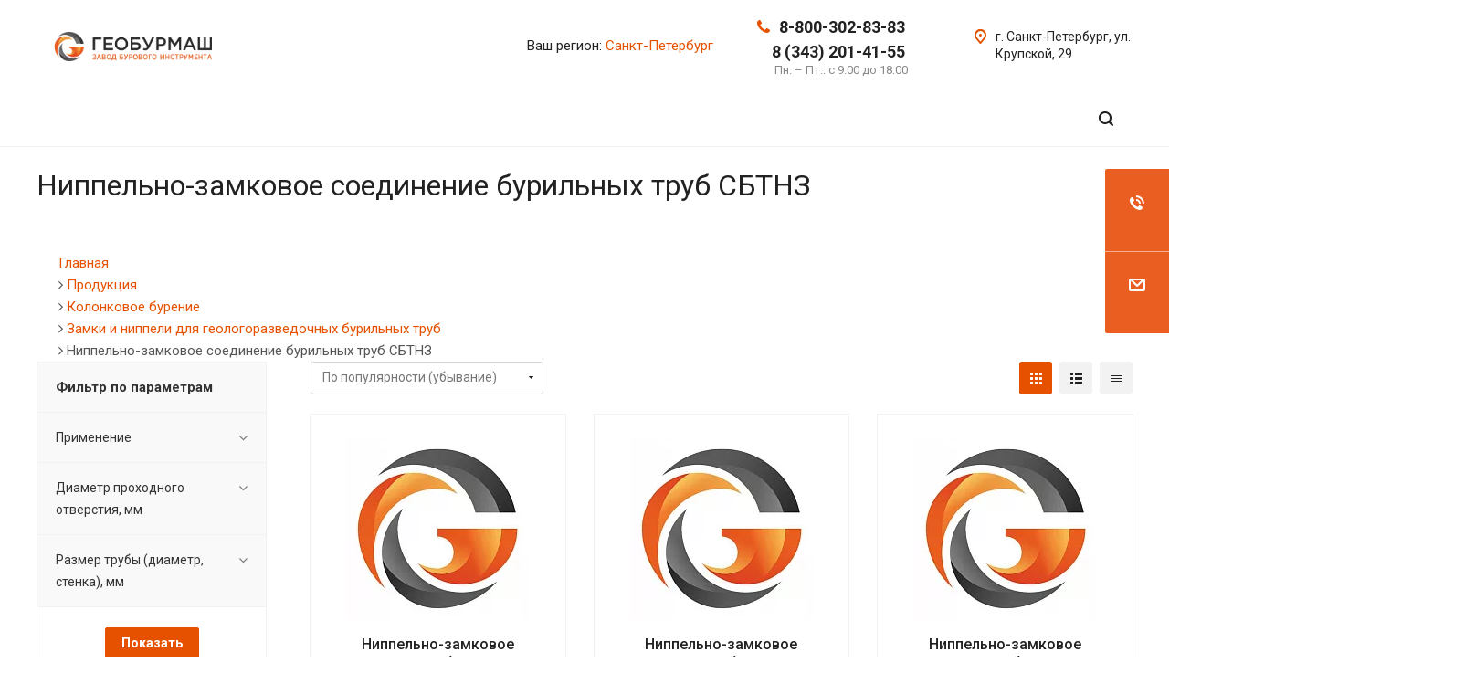

--- FILE ---
content_type: text/html; charset=UTF-8
request_url: https://spb.gbm.ru/product/kolonkovoe-burenie/zamki-i-nippeli-dlya-geologorazvedochnykh-burilnykh-trub/nippelno-zamkovoe-soedinenie-burilnykh-trub-sbtnz_/
body_size: 48921
content:
<!DOCTYPE html>
<html xmlns="http://www.w3.org/1999/xhtml" xml:lang="ru" lang="ru" class="  ">
	<head><link rel="canonical" href="https://spb.gbm.ru/product/kolonkovoe-burenie/zamki-i-nippeli-dlya-geologorazvedochnykh-burilnykh-trub/nippelno-zamkovoe-soedinenie-burilnykh-trub-sbtnz_/" />
						<title>Ниппельно-замковое соединение бурильных труб СБТНЗ, производство оборудования в Санкт-Петербурге по доступной цене — Завод бурового инструмента «Геобурмаш» - gbm.ru</title>
		<meta name="viewport" content="initial-scale=1.0, width=device-width" />
		<meta name="HandheldFriendly" content="true" />
		<meta name="yes" content="yes" />
		<meta name="apple-mobile-web-app-status-bar-style" content="black" />
		<meta name="SKYPE_TOOLBAR" content="SKYPE_TOOLBAR_PARSER_COMPATIBLE" />
<link rel="icon" href="/favicon.svg" type="image/svg+xml">
<link rel="apple-touch-icon" sizes="180x180" href="/upload/dev2fun.imagecompress/webp/home/web/www.gbm.ru/www/apple-touch-icon.webp">
<link rel="icon" type="image/png" sizes="32x32" href="/upload/dev2fun.imagecompress/webp/home/web/www.gbm.ru/www/favicon-32x32.webp">
<link rel="icon" type="image/png" sizes="16x16" href="/upload/dev2fun.imagecompress/webp/home/web/www.gbm.ru/www/favicon-16x16.webp">
<link rel="manifest" href="/site.webmanifest">
<link rel="mask-icon" href="/safari-pinned-tab.svg" color="#5bbad5">
<meta name="msapplication-TileColor" content="#da532c">
<meta name="theme-color" content="#ffffff">
		<meta http-equiv="Content-Type" content="text/html; charset=UTF-8" />
<meta name="keywords" content="Ниппельно-замковое соединение бурильных труб СБТНЗ в Санкт-Петербурге, купить, заказать, свойства, цена, характеристики, приобрести, доставка" />
<meta name="description" content="Ниппельно-замковое соединение бурильных труб СБТНЗ: заказать оснащение со склада в Санкт-Петербурге ☛ Собственное производство ☛ Доставка в по всей России  ★★★ Завод бурового инструмента «Геобурмаш» ☎ 8-800-302-83-83 (Пн-Пт с 9:00 до 18:00)" />
<link href="https://fonts.googleapis.com/css?family=Roboto:300italic,400italic,500italic,700italic,400,300,500,700subset=latin,cyrillic-ext"  rel="stylesheet" />
<link href="/bitrix/js/ui/design-tokens/dist/ui.design-tokens.css?174195544126358"  rel="stylesheet" />
<link href="/bitrix/js/ui/fonts/opensans/ui.font.opensans.css?17090972752555"  rel="stylesheet" />
<link href="/bitrix/js/main/popup/dist/main.popup.bundle.css?176517842231694"  rel="stylesheet" />
<link href="/local/templates/aspro-allcorp2/components/bitrix/catalog.smart.filter/catalog/style.css?17090972401799"  rel="stylesheet" />
<link href="/local/templates/aspro-allcorp2/css/bootstrap.css?1709097240114216"  data-template-style="true"  rel="stylesheet" />
<link href="/local/templates/aspro-allcorp2/css/fonts/font-awesome/css/font-awesome.min.css?170909724031000"  data-template-style="true"  rel="stylesheet" />
<link href="/local/templates/aspro-allcorp2/vendor/flexslider/flexslider.css?17090972396839"  data-template-style="true"  rel="stylesheet" />
<link href="/local/templates/aspro-allcorp2/css/jquery.fancybox.css?17090972404108"  data-template-style="true"  rel="stylesheet" />
<link href="/local/templates/aspro-allcorp2/css/theme-elements.css?17090972404368"  data-template-style="true"  rel="stylesheet" />
<link href="/local/templates/aspro-allcorp2/css/theme-responsive.css?1709097240998"  data-template-style="true"  rel="stylesheet" />
<link href="/local/templates/aspro-allcorp2/css/jquery.mCustomScrollbar.min.css?170909724042839"  data-template-style="true"  rel="stylesheet" />
<link href="/local/templates/aspro-allcorp2/css/print.css?170909724012382"  data-template-style="true"  rel="stylesheet" />
<link href="/local/templates/aspro-allcorp2/css/animation/animate.min.css?170909724052789"  data-template-style="true"  rel="stylesheet" />
<link href="/local/templates/aspro-allcorp2/css/animation/animation_ext.css?17090972404934"  data-template-style="true"  rel="stylesheet" />
<link href="/local/templates/aspro-allcorp2/css/h1-normal.css?1709097240213"  data-template-style="true"  rel="stylesheet" />
<link href="/bitrix/templates/.default/ajax/ajax.css?1709097264448"  data-template-style="true"  rel="stylesheet" />
<link href="/local/templates/aspro-allcorp2/css/width-3.css?17090972401258"  data-template-style="true"  rel="stylesheet" />
<link href="/local/templates/aspro-allcorp2/css/font-10.css?17090972402689"  data-template-style="true"  rel="stylesheet" />
<link href="/local/templates/aspro-allcorp2/components/bitrix/catalog.section.list/product-sections-burmash/style.css?17090972407151"  data-template-style="true"  rel="stylesheet" />
<link href="/local/templates/aspro-allcorp2/css/page-title-1.css?1709097240499"  data-template-style="true"  rel="stylesheet" />
<link href="/bitrix/components/bitrix/breadcrumb/templates/.default/style.css?1709097268585"  data-template-style="true"  rel="stylesheet" />
<link href="/local/templates/aspro-allcorp2/components/aspro/form.allcorp2/form-ask-new/style.css?1709097240909"  data-template-style="true"  rel="stylesheet" />
<link href="/local/templates/aspro-allcorp2/styles.css?170909723920789"  data-template-style="true"  rel="stylesheet" />
<link href="/local/templates/aspro-allcorp2/template_styles.css?1762401826375083"  data-template-style="true"  rel="stylesheet" />
<link href="/local/templates/aspro-allcorp2/css/responsive.css?170909724089622"  data-template-style="true"  rel="stylesheet" />
<link href="/local/templates/aspro-allcorp2/themes/3/colors.css?170909723921450"  data-template-style="true"  rel="stylesheet" />
<link href="/local/templates/aspro-allcorp2/bg_color/light/bgcolors.css?170909723962"  data-template-style="true"  rel="stylesheet" />
<link href="/local/templates/aspro-allcorp2/css/custom.css?175705896850886"  data-template-style="true"  rel="stylesheet" />
<script>if(!window.BX)window.BX={};if(!window.BX.message)window.BX.message=function(mess){if(typeof mess==='object'){for(let i in mess) {BX.message[i]=mess[i];} return true;}};</script>
<script>(window.BX||top.BX).message({"JS_CORE_LOADING":"Загрузка...","JS_CORE_NO_DATA":"- Нет данных -","JS_CORE_WINDOW_CLOSE":"Закрыть","JS_CORE_WINDOW_EXPAND":"Развернуть","JS_CORE_WINDOW_NARROW":"Свернуть в окно","JS_CORE_WINDOW_SAVE":"Сохранить","JS_CORE_WINDOW_CANCEL":"Отменить","JS_CORE_WINDOW_CONTINUE":"Продолжить","JS_CORE_H":"ч","JS_CORE_M":"м","JS_CORE_S":"с","JSADM_AI_HIDE_EXTRA":"Скрыть лишние","JSADM_AI_ALL_NOTIF":"Показать все","JSADM_AUTH_REQ":"Требуется авторизация!","JS_CORE_WINDOW_AUTH":"Войти","JS_CORE_IMAGE_FULL":"Полный размер"});</script>

<script src="/bitrix/js/main/core/core.js?1765178483511455"></script>

<script>BX.Runtime.registerExtension({"name":"main.core","namespace":"BX","loaded":true});</script>
<script>BX.setJSList(["\/bitrix\/js\/main\/core\/core_ajax.js","\/bitrix\/js\/main\/core\/core_promise.js","\/bitrix\/js\/main\/polyfill\/promise\/js\/promise.js","\/bitrix\/js\/main\/loadext\/loadext.js","\/bitrix\/js\/main\/loadext\/extension.js","\/bitrix\/js\/main\/polyfill\/promise\/js\/promise.js","\/bitrix\/js\/main\/polyfill\/find\/js\/find.js","\/bitrix\/js\/main\/polyfill\/includes\/js\/includes.js","\/bitrix\/js\/main\/polyfill\/matches\/js\/matches.js","\/bitrix\/js\/ui\/polyfill\/closest\/js\/closest.js","\/bitrix\/js\/main\/polyfill\/fill\/main.polyfill.fill.js","\/bitrix\/js\/main\/polyfill\/find\/js\/find.js","\/bitrix\/js\/main\/polyfill\/matches\/js\/matches.js","\/bitrix\/js\/main\/polyfill\/core\/dist\/polyfill.bundle.js","\/bitrix\/js\/main\/core\/core.js","\/bitrix\/js\/main\/polyfill\/intersectionobserver\/js\/intersectionobserver.js","\/bitrix\/js\/main\/lazyload\/dist\/lazyload.bundle.js","\/bitrix\/js\/main\/polyfill\/core\/dist\/polyfill.bundle.js","\/bitrix\/js\/main\/parambag\/dist\/parambag.bundle.js"]);
</script>
<script>BX.Runtime.registerExtension({"name":"fx","namespace":"window","loaded":true});</script>
<script>BX.Runtime.registerExtension({"name":"ui.design-tokens","namespace":"window","loaded":true});</script>
<script>BX.Runtime.registerExtension({"name":"ui.fonts.opensans","namespace":"window","loaded":true});</script>
<script>BX.Runtime.registerExtension({"name":"main.popup","namespace":"BX.Main","loaded":true});</script>
<script>BX.Runtime.registerExtension({"name":"popup","namespace":"window","loaded":true});</script>
<script>(window.BX||top.BX).message({"LANGUAGE_ID":"ru","FORMAT_DATE":"DD.MM.YYYY","FORMAT_DATETIME":"DD.MM.YYYY HH:MI:SS","COOKIE_PREFIX":"BITRIX_SM","SERVER_TZ_OFFSET":"10800","UTF_MODE":"Y","SITE_ID":"s1","SITE_DIR":"\/","USER_ID":"","SERVER_TIME":1768704390,"USER_TZ_OFFSET":0,"USER_TZ_AUTO":"Y","bitrix_sessid":"ad034f1cee03c3fcc81b7ea550462f75"});</script>


<script src="/bitrix/js/main/jquery/jquery-2.2.4.min.js?170909727985578"></script>
<script src="/bitrix/js/main/ajax.js?170909728135509"></script>
<script src="/bitrix/js/main/core/core_fx.js?170909728116888"></script>
<script src="/bitrix/js/main/popup/dist/main.popup.bundle.js?1765178497119952"></script>
<script>BX.message({'JS_REQUIRED':'Заполните это поле!','JS_FORMAT':'Неверный формат!','JS_FILE_EXT':'Недопустимое расширение файла!','JS_PASSWORD_COPY':'Пароли не совпадают!','JS_PASSWORD_LENGTH':'Минимум 6 символов!','JS_ERROR':'Неверно заполнено поле!','JS_FILE_SIZE':'Максимальный размер 5мб!','JS_FILE_BUTTON_NAME':'Выберите файл','JS_FILE_DEFAULT':'Файл не найден','JS_DATE':'Некорректная дата!','JS_DATETIME':'Некорректная дата/время!','JS_REQUIRED_LICENSES':'Согласитесь с условиями','S_CALLBACK':'Заказать звонок','S_QUESTION':'Задать вопрос','S_ASK_QUESTION':'Задать вопрос','ERROR_INCLUDE_MODULE_DIGITAL_TITLE':'Ошибка подключения модуля &laquo;Аспро: Digital-компания&raquo;','ERROR_INCLUDE_MODULE_DIGITAL_TEXT':'Ошибка подключения модуля &laquo;Аспро: Digital-компания&raquo;.<br />Пожалуйста установите модуль и повторите попытку','S_SERVICES':'Наши услуги','S_SERVICES_SHORT':'Услуги','S_TO_ALL_SERVICES':'Все услуги','S_CATALOG':'Каталог товаров','S_CATALOG_SHORT':'Каталог','S_TO_ALL_CATALOG':'Весь каталог','S_CATALOG_FAVORITES':'Наши товары','S_CATALOG_FAVORITES_SHORT':'Товары','S_NEWS':'Новости','S_TO_ALL_NEWS':'Все новости','S_COMPANY':'О компании','S_OTHER':'Прочее','S_CONTENT':'Контент','T_JS_ARTICLE':'Артикул: ','T_JS_NAME':'Наименование: ','T_JS_PRICE':'Цена: ','T_JS_QUANTITY':'Количество: ','T_JS_SUMM':'Сумма: ','FANCY_CLOSE':'Закрыть','FANCY_NEXT':'Вперед','FANCY_PREV':'Назад','CUSTOM_COLOR_CHOOSE':'Выбрать','CUSTOM_COLOR_CANCEL':'Отмена','S_MOBILE_MENU':'Меню','DIGITAL_T_MENU_BACK':'Назад','DIGITAL_T_MENU_CALLBACK':'Обратная связь','DIGITAL_T_MENU_CONTACTS_TITLE':'Будьте на связи','TITLE_BASKET':'В корзине товаров на #SUMM#','BASKET_SUMM':'#SUMM#','EMPTY_BASKET':'Корзина пуста','TITLE_BASKET_EMPTY':'Корзина пуста','BASKET':'Корзина','SEARCH_TITLE':'Поиск','SOCIAL_TITLE':'Оставайтесь на связи','LOGIN':'Войти','MY_CABINET':'Мой кабинет','SUBSCRIBE_TITLE':'Будьте всегда в курсе','HEADER_SCHEDULE':'Время работы','SEO_TEXT':'SEO описание','COMPANY_IMG':'Картинка компании','COMPANY_TEXT':'Описание компании','JS_RECAPTCHA_ERROR':'Пройдите проверку','JS_PROCESSING_ERROR':'Согласитесь с условиями!','CONFIG_SAVE_SUCCESS':'Настройки сохранены','CONFIG_SAVE_FAIL':'Ошибка сохранения настроек','RELOAD_PAGE':'Обновить страницу','REFRESH':'Поменять картинку','RECAPTCHA_TEXT':'Подтвердите, что вы не робот'})</script>
<link rel="apple-touch-icon" sizes="180x180" href="/upload/dev2fun.imagecompress/webp/CAllcorp2/2d8/2d85f406c5823ed2776bda67a27fc828.webp" />
<meta property="og:description" content="
	 Ниппельно-замковое соединение бурильных труб СБТНЗ состоит из ниппеля и муфты. Соединение ниппеля и муфты с бурильной трубой осуществляется посредством специальной цилиндрической трапецеидальной ниппельной резьбы, а соединение ниппеля и муфты между собой - замковой резьбой З-50 (З-34, З-42). Ниппель ниппельно-замкового соединения бурильных труб СБТНЗ представляет собой ниппельный переходник типа «Н» с цилиндрической трапецеидальной ниппельной резьбы на замковую ниппельную резьбу с одной фрезерованной прорезью под ключ. Муфта ниппельно-замкового соединения бурильных труб СБТНЗ представляет собой переходный переходник типа «П» с замковой муфтовой резьбы на цилиндрическую трапецеидальную ниппельную резьбу с двумя фрезерованными прорезями под ключ. При сборке бурильных СБТНЗ с ниппелем и муфтой используется самотвердеющий герметизирующий состав типа УС-1, в связи, с чем бурильная труба, в процессе эксплуатации, становится неразъемной с ниппелем и муфтой, по типу сборки бурильных труб ЛБТН. Однако при ремонте (замене ниппельно-замкового соединения), при нагреве в месте соединения ниппеля и муфты с трубой, достаточно легко развинчивается.


	 Ниппеля и муфты ниппельно-замкового соединения изготавливаются из стали 40ХН, (40Х).




	
		
			 Характеристики
		
	
	
		
			 Размер бурильной трубы (диаметр, стенка), мм
		
	


	
		
			 42х5
		
	
	
		
			 50х5,5
		
	
	
		
			 63,5х6
		
	


	
		
			 Ниппель и муфта:
		
	
	
		
		
	
	
		
		
	
	
		
		
	


	
		
			 Диаметр наружный, мм
		
	
	
		
			 43,5
		
	
	
		
			 55,5
		
	
	
		
			 64
		
	


	
		
			 Резьба ниппельная – цилиндрическая трапецеидальная
		
	
	
		
			 Сп. 36
		
	
	
		
			 Сп. 43
		
	
	
		
			 Сп. 56
		
	


	
		
			 Резьба замковая
		
	
	
		
			 З-34
		
	
	
		
			 З-42
		
	
	
		
			 З-50
		
	


	
		
			 Диаметр проходного отверстия, мм
		
	
	
		
			 16
		
	
	
		
			 22
		
	
	
		
			 22-28
		
	


	
		
			 Высота прорези под ключ, мм (S)
		
	
	
		
			 30
		
	
	
		
			 41
		
	
	
		
			 46
		
	


	
		
			 Ширина прорези под ключ, мм
		
	
	
		
			 30
		
	
	
		
			 40
		
	
	
		
			 45
		
	


	
		
			 Ниппель:
		
	
	
		
		
	
	
		
		
	
	
		
		
	


	
		
			 Длина, мм.
		
	
	
		
			 145
		
	
	
		
			 155
		
	
	
		
			 175
		
	


	
		
			 Длина ниппельной&nbsp; резьбы, мм.
		
	
	
		
			 40
		
	
	
		
			 45
		
	
	
		
			 50
		
	


	
		
			 Длина наружной замковой&nbsp; резьбы, мм.
		
	
	
		
			 45
		
	
	
		
			 50
		
	
	
		
			 60
		
	


	
		
			 Муфта:
		
	
	
		
		
	
	
		
		
	
	
		
		
	


	
		
			 Длина, мм
		
	
	
		
			 195
		
	
	
		
			 225
		
	
	
		
			 255
		
	


	
		
			 Длина ниппельной&nbsp; резьбы, мм.
		
	
	
		
			 40
		
	
	
		
			 45
		
	
	
		
			 50
		
	


	
		
			 Длина внутренней&nbsp; замковой&nbsp; резьбы, мм
		
	
	
		
			 55
		
	
	
		
			 60
		
	
	
		
			 70
		
	


	
		
			 Замок СБТНЗ&nbsp;&nbsp;в сборе:
		
	
	
		
		
	
	
		
		
	
	
		
		
	


	
		
			 Длина, мм
		
	
	
		
			 295
		
	
	
		
			 330
		
	
	
		
			 370
		
	




	 &nbsp;
" />
<meta property="og:image" content="https://spb.gbm.ru/upload/dev2fun.imagecompress/webp/iblock/c11/a50p9uxj0uq3eeybprml8ewcuf5arl09.webp" />
<link rel="image_src" href="https://spb.gbm.ru/upload/dev2fun.imagecompress/webp/iblock/c11/a50p9uxj0uq3eeybprml8ewcuf5arl09.webp"  />
<meta property="og:title" content="Ниппельно-замковое соединение бурильных труб СБТНЗ, производство оборудования в Санкт-Петербурге по доступной цене — Завод бурового инструмента «Геобурмаш» - gbm.ru" />
<meta property="og:type" content="website" />
<meta property="og:url" content="https://spb.gbm.ru/product/kolonkovoe-burenie/zamki-i-nippeli-dlya-geologorazvedochnykh-burilnykh-trub/nippelno-zamkovoe-soedinenie-burilnykh-trub-sbtnz_/" />



<script src="/local/templates/aspro-allcorp2/js/jquery.actual.min.js?17090972401239"></script>
<script src="/local/templates/aspro-allcorp2/js/jquery.fancybox.js?170909724048706"></script>
<script src="/local/templates/aspro-allcorp2/vendor/jquery.easing.js?17090972398097"></script>
<script src="/local/templates/aspro-allcorp2/vendor/jquery.appear.js?17090972393188"></script>
<script src="/local/templates/aspro-allcorp2/vendor/jquery.cookie.js?17090972392247"></script>
<script src="/local/templates/aspro-allcorp2/vendor/bootstrap.js?170909723927908"></script>
<script src="/local/templates/aspro-allcorp2/vendor/flexslider/jquery.flexslider.js?170909723955194"></script>
<script src="/local/templates/aspro-allcorp2/vendor/jquery.validate.min.js?170909723922254"></script>
<script src="/local/templates/aspro-allcorp2/js/jquery.uniform.min.js?17090972408308"></script>
<script src="/local/templates/aspro-allcorp2/js/jquery-ui.min.js?170909724032162"></script>
<script src="/local/templates/aspro-allcorp2/js/jqModal.js?170909724011022"></script>
<script src="/local/templates/aspro-allcorp2/js/detectmobilebrowser.js?17090972402203"></script>
<script src="/local/templates/aspro-allcorp2/js/matchMedia.js?17090972401700"></script>
<script src="/local/templates/aspro-allcorp2/js/jquery.alphanumeric.js?17090972401972"></script>
<script src="/local/templates/aspro-allcorp2/js/jquery.autocomplete.js?170909724032714"></script>
<script src="/local/templates/aspro-allcorp2/js/jquery.mousewheel.min.js?17090972402609"></script>
<script src="/local/templates/aspro-allcorp2/js/jquery.mCustomScrollbar.js?170909724092949"></script>
<script src="/local/templates/aspro-allcorp2/js/jquery.mobile.custom.touch.min.js?17090972407784"></script>
<script src="/local/templates/aspro-allcorp2/js/general.js?1728884993157748"></script>
<script src="/local/templates/aspro-allcorp2/components/aspro/form.allcorp2/form-ask-new/script.js?1709097240255"></script>
<script src="/bitrix/components/bitrix/search.title/script.js?176517842910542"></script>
<script src="/local/templates/aspro-allcorp2/components/bitrix/search.title/fixed/script.js?170909724010017"></script>
<script src="/local/templates/aspro-allcorp2/js/jquery.inputmask.bundle.min.js?170909724070933"></script>
<script src="/local/templates/aspro-allcorp2/components/bitrix/catalog.smart.filter/catalog/script.js?170909724026297"></script>
<script src="/local/templates/aspro-allcorp2/components/bitrix/news.list/catalog_table_2/script.js?17090972401175"></script>

		<!--end showhead-->
						<!-- Yandex.Metrika counter -->
<script >
   (function(m,e,t,r,i,k,a){m[i]=m[i]||function(){(m[i].a=m[i].a||[]).push(arguments)};
   m[i].l=1*new Date();k=e.createElement(t),a=e.getElementsByTagName(t)[0],k.async=1,k.src=r,a.parentNode.insertBefore(k,a)})
   (window, document, "script", "https://mc.yandex.ru/metrika/tag.js", "ym");

   ym(87671318, "init", {
        clickmap:true,
        trackLinks:true,
        accurateTrackBounce:true,
        webvisor:true,
        ecommerce:"dataLayer"
   });
</script>
<noscript><div><img src="https://mc.yandex.ru/watch/87671318" style="position:absolute; left:-9999px;" alt="" /></div></noscript>
<!-- /Yandex.Metrika counter -->

<!-- Global site tag (gtag.js) - Google Analytics -->
<script async src="https://www.googletagmanager.com/gtag/js?id=G-SQ5RW0794Q"></script>
<script>
  window.dataLayer = window.dataLayer || [];
  function gtag(){dataLayer.push(arguments);}
  gtag('js', new Date());

  gtag('config', 'G-SQ5RW0794Q');
</script>

<!-- Yandex.Metrika counter -->
<script >
   (function(m,e,t,r,i,k,a){m[i]=m[i]||function(){(m[i].a=m[i].a||[]).push(arguments)};
   m[i].l=1*new Date();k=e.createElement(t),a=e.getElementsByTagName(t)[0],k.async=1,k.src=r,a.parentNode.insertBefore(k,a)})
   (window, document, "script", "https://mc.yandex.ru/metrika/tag.js", "ym");

   ym(87670963, "init", {
        clickmap:true,
        trackLinks:true,
        accurateTrackBounce:true
   });
</script>
<noscript><div><img src="https://mc.yandex.ru/watch/87670963" style="position:absolute; left:-9999px;" alt="" /></div></noscript>
<!-- /Yandex.Metrika counter -->
<script src="//code-sb1.jivosite.com/widget/LIPUO1nluy" async></script>
</head>

	<body class="  header_nopacity header_fill_none side_left all_title_2 mfixed_N mfixed_view_always mheader-v1 footer-v1 fill_bg_n header-v1 title-v1 with_order with_phones">
		<div id="panel"></div>
		            <script>
			$(document).ready(function(){
				$.ajax({
					url: '/local/templates/aspro-allcorp2/asprobanner.php' + location.search,
					type: 'post',
					success: function(html){
						if(!$('.form_demo-switcher').length){
							$('body').append(html);
						}
					}
				});
			});
			</script>
						
				<script>
		var arBasketItems = {};
		var arAllcorp2Options = ({
			'SITE_DIR' : '/',
			'SITE_ID' : 's1',
			'SITE_TEMPLATE_PATH' : '/local/templates/aspro-allcorp2',
			'SITE_ADDRESS' : "'ufa.gbm.ru\n,msk.gbm.ru\n,spb.gbm.ru\n,perm.gbm.ru\n,sochi.gbm.ru\n,tumen.gbm.ru\n,tomsk.gbm.ru\n,yakutsk.gbm.ru\n,izhevsk.gbm.ru\n,irkutsk.gbm.ru\n,ulan-ude.gbm.ru\n,habarovsk.gbm.ru\n,novosibirsk.gbm.ru\n,krasnoyarsk.gbm.ru\n,vladivostok.gbm.ru,gbm.ru'",
			'THEME' : ({
				'THEME_SWITCHER' : 'N',
				'BASE_COLOR' : '3',
				'BASE_COLOR_CUSTOM' : 'de002b',
				'LOGO_IMAGE' : '/upload/dev2fun.imagecompress/webp/CAllcorp2/c25/c2533ac8592eefaa701bca90870449ba.webp',
				'LOGO_IMAGE_LIGHT' : '/upload/dev2fun.imagecompress/webp/CAllcorp2/3b4/3b417b24c4c962f67a8cb208862c2cac.webp',
				'TOP_MENU' : '',
				'TOP_MENU_FIXED' : 'Y',
				'COLORED_LOGO' : 'N',
				'SIDE_MENU' : 'LEFT',
				'SCROLLTOTOP_TYPE' : 'ROUND_COLOR',
				'SCROLLTOTOP_POSITION' : 'PADDING',
				'SCROLLTOTOP_POSITION_RIGHT' : '',
				'SCROLLTOTOP_POSITION_BOTTOM' : '',
				'CAPTCHA_FORM_TYPE' : 'Y',
				'PHONE_MASK' : '+7 (999) 999-99-99',
				'VALIDATE_PHONE_MASK' : '^[+][0-9] [(][0-9]{3}[)] [0-9]{3}[-][0-9]{2}[-][0-9]{2}$',
				'DATE_MASK' : 'dd.mm.yyyy',
				'DATE_PLACEHOLDER' : 'дд.мм.гггг',
				'VALIDATE_DATE_MASK' : '^[0-9]{1,2}\.[0-9]{1,2}\.[0-9]{4}$',
				'DATETIME_MASK' : 'dd.mm.yyyy h:s',
				'DATETIME_PLACEHOLDER' : 'дд.мм.гггг чч:мм',
				'VALIDATE_DATETIME_MASK' : '^[0-9]{1,2}\.[0-9]{1,2}\.[0-9]{4} [0-9]{1,2}\:[0-9]{1,2}$',
				'VALIDATE_FILE_EXT' : 'png|jpg|jpeg|gif|doc|docx|xls|xlsx|txt|pdf|odt|rtf',
				'SOCIAL_VK' : 'https://vk.com/geoburmash',
				'SOCIAL_FACEBOOK' : '',
				'SOCIAL_TWITTER' : '',
				'SOCIAL_YOUTUBE' : 'https://www.youtube.com/channel/UCx0nzJazOzFBz3zB2XIbQ4w',
				'SOCIAL_ODNOKLASSNIKI' : '',
				'SOCIAL_GOOGLEPLUS' : '',
				'BANNER_WIDTH' : '',
				'TEASERS_INDEX' : '',
				'CATALOG_INDEX' : '',
				'PORTFOLIO_INDEX' : '',
				'INSTAGRAMM_INDEX' : 'Y',
				'BIGBANNER_ANIMATIONTYPE' : 'SLIDE_HORIZONTAL',
				'BIGBANNER_SLIDESSHOWSPEED' : '5000',
				'BIGBANNER_ANIMATIONSPEED' : '600',
				'PARTNERSBANNER_SLIDESSHOWSPEED' : '5000',
				'PARTNERSBANNER_ANIMATIONSPEED' : '600',
				'ORDER_VIEW' : 'Y',
				'ORDER_BASKET_VIEW' : 'HEADER',
				'URL_BASKET_SECTION' : '/cart/',
				'URL_ORDER_SECTION' : '/cart/order/',
				'PAGE_WIDTH' : '3',
				'PAGE_CONTACTS' : '1',
				'CATALOG_BLOCK_TYPE' : 'catalog_table_2',
				'HEADER_TYPE' : '1',
				'HEADER_TOP_LINE' : '',
				'HEADER_FIXED' : '2',
				'HEADER_MOBILE' : '1',
				'HEADER_MOBILE_MENU' : '1',
				'HEADER_MOBILE_MENU_SHOW_TYPE' : '',
				'TYPE_SEARCH' : 'fixed',
				'PAGE_TITLE' : '1',
				'INDEX_TYPE' : 'custom',
				'FOOTER_TYPE' : '1',
				'REGIONALITY_SEARCH_ROW' : 'N',
				'FOOTER_TYPE' : '1',
				'PRINT_BUTTON' : 'N',
				'SHOW_SMARTFILTER' : 'Y',
				'LICENCE_CHECKED' : 'N',
				'FILTER_VIEW' : 'VERTICAL',
				'YA_GOLAS' : 'N',
				'YA_COUNTER_ID' : '',
				'USE_FORMS_GOALS' : 'COMMON',
				'USE_SALE_GOALS' : 'Y',
				'USE_DEBUG_GOALS' : 'N',
				'DEFAULT_MAP_MARKET' : 'Y',
				'IS_BASKET_PAGE' : '',
				'IS_ORDER_PAGE' : '',
				'COMPACT_FOOTER_MOBILE' : 'Y',
			}),
			"PRESETS": [{'ID':'968','TITLE':'Тип 1','DESCRIPTION':'','IMG':'/upload/dev2fun.imagecompress/webp/bitrix/images/aspro.allcorp2/themes/preset968_1573817463.webp','OPTIONS':{'THEME_SWITCHER':'Y','BASE_COLOR':'10','BASE_COLOR_CUSTOM':'0088cc','SHOW_BG_BLOCK':'N','COLORED_LOGO':'Y','PAGE_WIDTH':'3','FONT_STYLE':'10','MENU_COLOR':'NONE','LEFT_BLOCK':'1','SIDE_MENU':'LEFT','H1_STYLE':'2','TYPE_SEARCH':'fixed','PAGE_TITLE':'5','HOVER_TYPE_IMG':'blink','SHOW_LICENCE':'Y','MAX_DEPTH_MENU':'3','HIDE_SITE_NAME_TITLE':'Y','SHOW_CALLBACK':'Y','PRINT_BUTTON':'N','USE_GOOGLE_RECAPTCHA':'N','GOOGLE_RECAPTCHA_SHOW_LOGO':'Y','HIDDEN_CAPTCHA':'Y','INSTAGRAMM_WIDE_BLOCK':'N','BIGBANNER_HIDEONNARROW':'N','INDEX_TYPE':{'VALUE':'index1','SUB_PARAMS':{'BIG_BANNER_INDEX':'Y','FLOAT_BANNERS_INDEX':{'VALUE':'Y','TEMPLATE':'front-banners-float'},'CATALOG_SECTIONS_INDEX':'Y','TEASERS_INDEX':'Y','NEWS_INDEX':'Y','BLOG_INDEX':'Y','PORTFOLIO_INDEX':{'VALUE':'N','TEMPLATE':'front-projects_1'},'CATALOG_INDEX':'Y','REVIEWS_INDEX':'Y','INSTAGRAMM_INDEX':'Y','COMPANY_INDEX':'Y','PARTNERS_INDEX':'Y','MAP_INDEX':'N'},'ORDER':'BIG_BANNER_INDEX,FLOAT_BANNERS_INDEX,CATALOG_SECTIONS_INDEX,CATALOG_INDEX,TEASERS_INDEX,NEWS_INDEX,BLOG_INDEX,PORTFOLIO_INDEX,REVIEWS_INDEX,INSTAGRAMM_INDEX,COMPANY_INDEX,PARTNERS_INDEX,MAP_INDEX'},'FRONT_PAGE_BRANDS':'brands_slider','FRONT_PAGE_SECTIONS':'front_sections_only','TOP_MENU_FIXED':'Y','HEADER_TYPE':'1','USE_REGIONALITY':'Y','FILTER_VIEW':'COMPACT','SEARCH_VIEW_TYPE':'with_filter','USE_FAST_VIEW_PAGE_DETAIL':'fast_view_1','SHOW_TOTAL_SUMM':'Y','CHANGE_TITLE_ITEM':'N','VIEW_TYPE_HIGHLOAD_PROP':'N','SHOW_HEADER_GOODS':'Y','SEARCH_HIDE_NOT_AVAILABLE':'N','LEFT_BLOCK_CATALOG_ICONS':'N','SHOW_CATALOG_SECTIONS_ICONS':'Y','LEFT_BLOCK_CATALOG_DETAIL':'Y','CATALOG_COMPARE':'Y','CATALOG_PAGE_DETAIL':'element_1','SHOW_BREADCRUMBS_CATALOG_SUBSECTIONS':'Y','SHOW_BREADCRUMBS_CATALOG_CHAIN':'H1','TYPE_SKU':'TYPE_1','DETAIL_PICTURE_MODE':'POPUP','MENU_POSITION':'LINE','MENU_TYPE_VIEW':'HOVER','VIEWED_TYPE':'LOCAL','VIEWED_TEMPLATE':'HORIZONTAL','USE_WORD_EXPRESSION':'Y','ORDER_BASKET_VIEW':'FLY','ORDER_BASKET_COLOR':'DARK','SHOW_BASKET_ONADDTOCART':'Y','SHOW_BASKET_PRINT':'Y','SHOW_BASKET_ON_PAGES':'N','USE_PRODUCT_QUANTITY_LIST':'Y','USE_PRODUCT_QUANTITY_DETAIL':'Y','ONE_CLICK_BUY_CAPTCHA':'N','SHOW_ONECLICKBUY_ON_BASKET_PAGE':'Y','ONECLICKBUY_SHOW_DELIVERY_NOTE':'N','PAGE_CONTACTS':'3','CONTACTS_USE_FEEDBACK':'Y','CONTACTS_USE_MAP':'Y','BLOG_PAGE':'list_elements_2','PROJECTS_PAGE':'list_elements_2','NEWS_PAGE':'list_elements_2','STAFF_PAGE':'list_elements_1','PARTNERS_PAGE':'list_elements_1','PARTNERS_PAGE_DETAIL':'element_4','VACANCY_PAGE':'list_elements_1','LICENSES_PAGE':'list_elements_1','FOOTER_TYPE':'1','ADV_TOP_HEADER':'N','ADV_TOP_UNDERHEADER':'N','ADV_SIDE':'Y','ADV_CONTENT_TOP':'N','ADV_CONTENT_BOTTOM':'N','ADV_FOOTER':'N','HEADER_MOBILE_FIXED':'Y','HEADER_MOBILE':'1','HEADER_MOBILE_MENU':'2','HEADER_MOBILE_MENU_OPEN':'1','PERSONAL_ONEFIO':'Y','LOGIN_EQUAL_EMAIL':'N','YA_GOALS':'N','YANDEX_ECOMERCE':'N','GOOGLE_ECOMERCE':'N','CALLBACK_BUTTON':'Y','RIGHT_FORM_BLOCK':'Y','USE_BITRIX_FORM':'Y','USE_LAZY_LOAD':'Y','VIEW_TYPE_LEFT_BLOCK':'with_tizers','COUNT_ITEMS_IN_LINE_MENU':'4','ORDER_VIEW':'Y','SHOW_SMARTFILTER':'Y','SHOW_LEFT_BLOCK':'Y','SECTIONS_TYPE_VIEW_CATALOG':'sections_2','SECTION_TYPE_VIEW_CATALOG':'section_2','ELEMENTS_TABLE_TYPE_VIEW':'catalog_table_2','SECTIONS_TYPE_VIEW':'sections_1','SECTION_TYPE_VIEW':'section_2','ELEMENTS_PAGE':'list_elements_1','ELEMENT_PAGE_DETAIL':'element_1','ELEMENTS_PROJECT_PAGE':'list_elements_2','SHOW_PROJECTS_MAP':'Y','SHOW_PROJECTS_MAP_DETAIL':'Y','COMPACT_MOBILE_MENU':'Y','FIXED_MOBILE_MENU':'Y','BIGBANNER_MOBILE':'3','CATALOG_SECTIONS_COMPACT_VIEW_MOBILE':'N','COMPACT_FOOTER_MOBILE':'Y','CABINET':'Y','YA_GOLAS':'N','CATALOG_SECTIONS_COMPACT_VIEW_MOBILE_MAINPAGE':'N','CATALOG_SECTIONS_COMPACT_VIEW_MOBILE_PRODUCT':'N'}},{'ID':'983','TITLE':'Тип 2','DESCRIPTION':'','IMG':'/upload/dev2fun.imagecompress/webp/bitrix/images/aspro.allcorp2/themes/preset983_1573819403.webp','OPTIONS':{'BASE_COLOR':'4','BASE_COLOR_CUSTOM':'de002b','SHOW_BG_BLOCK':'N','FONT_STYLE':'10','PAGE_WIDTH':'3','H1_STYLE':'2','PAGE_TITLE':'1','HOVER_TYPE_IMG':'blink','SHOW_LICENCE':'Y','PRINT_BUTTON':'N','CALLBACK_BUTTON':'Y','RIGHT_FORM_BLOCK':'Y','USE_BITRIX_FORM':'Y','USE_LAZY_LOAD':'Y','INDEX_TYPE':{'VALUE':'index2','SUB_PARAMS':{'BIG_BANNER_INDEX':'Y','PORTFOLIO_INDEX':{'VALUE':'Y','TEMPLATE':'front-projects_2'},'CATALOG_SECTIONS_INDEX':'N','TEASERS_INDEX':'Y','NEWS_INDEX':'N','BLOG_INDEX':'N','CATALOG_INDEX':'Y','FLOAT_BANNERS_INDEX':{'VALUE':'N','TEMPLATE':'front-services_3'},'REVIEWS_INDEX':'Y','INSTAGRAMM_INDEX':'Y','COMPANY_INDEX':'N','PARTNERS_INDEX':'N','MAP_INDEX':'N'},'ORDER':'BIG_BANNER_INDEX,PORTFOLIO_INDEX,CATALOG_SECTIONS_INDEX,NEWS_INDEX,BLOG_INDEX,CATALOG_INDEX,TEASERS_INDEX,FLOAT_BANNERS_INDEX,REVIEWS_INDEX,INSTAGRAMM_INDEX,COMPANY_INDEX,PARTNERS_INDEX,MAP_INDEX'},'TOP_MENU_FIXED':'Y','MENU_COLOR':'LIGHT','HEADER_TYPE':'2','SIDE_MENU':'LEFT','VIEW_TYPE_LEFT_BLOCK':'with_tizers','SHOW_CATALOG_SECTIONS_ICONS':'Y','COUNT_ITEMS_IN_LINE_MENU':'4','USE_REGIONALITY':'Y','ORDER_VIEW':'Y','SHOW_SMARTFILTER':'Y','SHOW_LEFT_BLOCK':'Y','SECTIONS_TYPE_VIEW_CATALOG':'sections_2','SECTION_TYPE_VIEW_CATALOG':'section_2','ELEMENTS_TABLE_TYPE_VIEW':'catalog_table_2','CATALOG_PAGE_DETAIL':'element_1','SECTIONS_TYPE_VIEW':'sections_1','SECTION_TYPE_VIEW':'section_2','ELEMENTS_PAGE':'list_elements_1','ELEMENT_PAGE_DETAIL':'element_1','ELEMENTS_PROJECT_PAGE':'list_elements_2','SHOW_PROJECTS_MAP':'Y','SHOW_PROJECTS_MAP_DETAIL':'Y','PAGE_CONTACTS':'3','BLOG_PAGE':'list_elements_2','NEWS_PAGE':'list_elements_2','STAFF_PAGE':'list_elements_1','PARTNERS_PAGE':'list_elements_1','VACANCY_PAGE':'list_elements_1','LICENSES_PAGE':'list_elements_1','FOOTER_TYPE':'3','ADV_TOP_HEADER':'N','ADV_TOP_UNDERHEADER':'N','ADV_SIDE':'Y','ADV_CONTENT_TOP':'N','ADV_CONTENT_BOTTOM':'N','ADV_FOOTER':'N','HEADER_MOBILE_FIXED':'Y','HEADER_MOBILE':'1','HEADER_MOBILE_MENU':'2','COMPACT_MOBILE_MENU':'Y','HEADER_MOBILE_MENU_OPEN':'1','BIGBANNER_MOBILE':'3','CATALOG_SECTIONS_COMPACT_VIEW_MOBILE_MAINPAGE':'N','CATALOG_SECTIONS_COMPACT_VIEW_MOBILE_PRODUCT':'N','COMPACT_FOOTER_MOBILE':'Y','CABINET':'Y','LOGIN_EQUAL_EMAIL':'N','YA_GOLAS':'N'}},{'ID':'521','TITLE':'Тип 3','DESCRIPTION':'','IMG':'/upload/dev2fun.imagecompress/webp/bitrix/images/aspro.allcorp2/themes/preset521_1573819598.webp','OPTIONS':{'BASE_COLOR':'13','BASE_COLOR_CUSTOM':'0fa8ae','SHOW_BG_BLOCK':'N','FONT_STYLE':'4','PAGE_WIDTH':'3','H1_STYLE':'2','PAGE_TITLE':'1','HOVER_TYPE_IMG':'blink','SHOW_LICENCE':'Y','PRINT_BUTTON':'N','CALLBACK_BUTTON':'Y','RIGHT_FORM_BLOCK':'Y','USE_BITRIX_FORM':'Y','USE_LAZY_LOAD':'Y','INDEX_TYPE':{'VALUE':'index3','SUB_PARAMS':{'BIG_BANNER_INDEX':'Y','TEASERS_INDEX':'Y','FLOAT_BANNERS_INDEX':{'VALUE':'Y','TEMPLATE':'front-services_2'},'COMPANY_INDEX':'N','CATALOG_INDEX':'Y','PORTFOLIO_INDEX':{'VALUE':'Y','TEMPLATE':'front-projects_2'},'MAP_INDEX':'Y'},'ORDER':'BIG_BANNER_INDEX,PORTFOLIO_INDEX,CATALOG_SECTIONS_INDEX,NEWS_INDEX,BLOG_INDEX,CATALOG_INDEX,TEASERS_INDEX,FLOAT_BANNERS_INDEX,REVIEWS_INDEX,INSTAGRAMM_INDEX,COMPANY_INDEX,PARTNERS_INDEX,MAP_INDEX'},'TOP_MENU_FIXED':'Y','MENU_COLOR':'NONE','HEADER_TYPE':'1','SIDE_MENU':'LEFT','VIEW_TYPE_LEFT_BLOCK':'with_tizers','SHOW_CATALOG_SECTIONS_ICONS':'Y','COUNT_ITEMS_IN_LINE_MENU':'4','USE_REGIONALITY':'Y','ORDER_VIEW':'Y','SHOW_SMARTFILTER':'Y','SHOW_LEFT_BLOCK':'Y','SECTIONS_TYPE_VIEW_CATALOG':'sections_2','SECTION_TYPE_VIEW_CATALOG':'section_2','ELEMENTS_TABLE_TYPE_VIEW':'catalog_table_2','CATALOG_PAGE_DETAIL':'element_1','SECTIONS_TYPE_VIEW':'sections_1','SECTION_TYPE_VIEW':'section_2','ELEMENTS_PAGE':'list_elements_1','ELEMENT_PAGE_DETAIL':'element_1','ELEMENTS_PROJECT_PAGE':'list_elements_2','SHOW_PROJECTS_MAP':'Y','SHOW_PROJECTS_MAP_DETAIL':'Y','PAGE_CONTACTS':'3','BLOG_PAGE':'list_elements_2','NEWS_PAGE':'list_elements_2','STAFF_PAGE':'list_elements_1','PARTNERS_PAGE':'list_elements_1','VACANCY_PAGE':'list_elements_1','LICENSES_PAGE':'list_elements_1','FOOTER_TYPE':'5','ADV_TOP_HEADER':'N','ADV_TOP_UNDERHEADER':'N','ADV_SIDE':'Y','ADV_CONTENT_TOP':'N','ADV_CONTENT_BOTTOM':'N','ADV_FOOTER':'N','HEADER_MOBILE_FIXED':'Y','HEADER_MOBILE':'1','HEADER_MOBILE_MENU':'2','COMPACT_MOBILE_MENU':'Y','HEADER_MOBILE_MENU_OPEN':'1','BIGBANNER_MOBILE':'3','CATALOG_SECTIONS_COMPACT_VIEW_MOBILE_MAINPAGE':'N','CATALOG_SECTIONS_COMPACT_VIEW_MOBILE_PRODUCT':'N','COMPACT_FOOTER_MOBILE':'Y','CABINET':'Y','LOGIN_EQUAL_EMAIL':'N','YA_GOLAS':'N'}},{'ID':'223','TITLE':'Тип 4','DESCRIPTION':'','IMG':'/upload/dev2fun.imagecompress/webp/bitrix/images/aspro.allcorp2/themes/preset223_1573885220.webp','OPTIONS':{'BASE_COLOR':'3','BASE_COLOR_CUSTOM':'e65100','SHOW_BG_BLOCK':'N','FONT_STYLE':'10','PAGE_WIDTH':'3','H1_STYLE':'2','PAGE_TITLE':'1','HOVER_TYPE_IMG':'blink','SHOW_LICENCE':'Y','PRINT_BUTTON':'N','CALLBACK_BUTTON':'Y','RIGHT_FORM_BLOCK':'Y','USE_BITRIX_FORM':'Y','USE_LAZY_LOAD':'Y','INDEX_TYPE':{'VALUE':'index4','SUB_PARAMS':{'BIG_BANNER_INDEX':'Y','TEASERS_INDEX':'Y','PORTFOLIO_INDEX':{'VALUE':'Y','TEMPLATE':'front-projects_1'},'CATALOG_SECTIONS_INDEX':'N','FLOAT_BANNERS_INDEX':{'VALUE':'Y','TEMPLATE':'front-services_1'},'CATALOG_INDEX':'Y','PARTNERS_INDEX':'Y','INSTAGRAMM_INDEX':'Y','NEWS_INDEX':'Y','REVIEWS_INDEX':'Y','BLOG_INDEX':'N','COMPANY_INDEX':'Y','MAP_INDEX':'Y'},'ORDER':'BIG_BANNER_INDEX,PORTFOLIO_INDEX,CATALOG_SECTIONS_INDEX,NEWS_INDEX,BLOG_INDEX,CATALOG_INDEX,TEASERS_INDEX,FLOAT_BANNERS_INDEX,REVIEWS_INDEX,INSTAGRAMM_INDEX,COMPANY_INDEX,PARTNERS_INDEX,MAP_INDEX'},'TOP_MENU_FIXED':'Y','MENU_COLOR':'COLORED','HEADER_TYPE':'3','SIDE_MENU':'LEFT','VIEW_TYPE_LEFT_BLOCK':'with_tizers','SHOW_CATALOG_SECTIONS_ICONS':'Y','COUNT_ITEMS_IN_LINE_MENU':'4','USE_REGIONALITY':'Y','ORDER_VIEW':'Y','SHOW_SMARTFILTER':'Y','SHOW_LEFT_BLOCK':'Y','SECTIONS_TYPE_VIEW_CATALOG':'sections_2','SECTION_TYPE_VIEW_CATALOG':'section_2','ELEMENTS_TABLE_TYPE_VIEW':'catalog_table_2','CATALOG_PAGE_DETAIL':'element_1','SECTIONS_TYPE_VIEW':'sections_1','SECTION_TYPE_VIEW':'section_2','ELEMENTS_PAGE':'list_elements_1','ELEMENT_PAGE_DETAIL':'element_1','ELEMENTS_PROJECT_PAGE':'list_elements_2','SHOW_PROJECTS_MAP':'Y','SHOW_PROJECTS_MAP_DETAIL':'Y','PAGE_CONTACTS':'3','BLOG_PAGE':'list_elements_2','NEWS_PAGE':'list_elements_2','STAFF_PAGE':'list_elements_1','PARTNERS_PAGE':'list_elements_1','VACANCY_PAGE':'list_elements_1','LICENSES_PAGE':'list_elements_1','FOOTER_TYPE':'4','ADV_TOP_HEADER':'N','ADV_TOP_UNDERHEADER':'N','ADV_SIDE':'Y','ADV_CONTENT_TOP':'N','ADV_CONTENT_BOTTOM':'N','ADV_FOOTER':'N','HEADER_MOBILE_FIXED':'Y','HEADER_MOBILE':'1','HEADER_MOBILE_MENU':'2','COMPACT_MOBILE_MENU':'Y','HEADER_MOBILE_MENU_OPEN':'1','BIGBANNER_MOBILE':'3','CATALOG_SECTIONS_COMPACT_VIEW_MOBILE_MAINPAGE':'N','CATALOG_SECTIONS_COMPACT_VIEW_MOBILE_PRODUCT':'N','COMPACT_FOOTER_MOBILE':'Y','CABINET':'Y','LOGIN_EQUAL_EMAIL':'N','YA_GOLAS':'N'}}],
		});
		if(arAllcorp2Options.SITE_ADDRESS)
			arAllcorp2Options.SITE_ADDRESS = arAllcorp2Options.SITE_ADDRESS.replace(/'/g, "");
		</script>
		<!--'start_frame_cache_options-block'-->			<script>
				var arBasketItems = [];
			</script>
		<!--'end_frame_cache_options-block'-->				



				




				<div style="" class="visible-lg visible-md title-v1">
			<header class="header_1 long ">
	<div class="logo_and_menu-row">
		<div class="logo-row top-fill">
			<div class="maxwidth-theme">
								<div class="logo-block paddings pull-left">
					<div class="logo">
						<a href="/"><img src="/upload/dev2fun.imagecompress/webp/CAllcorp2/c25/c2533ac8592eefaa701bca90870449ba.webp" alt="gbm.ru" title="gbm.ru" /></a>					</div>
				</div>
								<!-- 					<div class="col-md-2 visible-lg nopadding-right slogan">
						<div class="top-description">
							<div>
								Готовое решение для создания
корпоративного сайта							</div>
						</div>
					</div>
				 -->
								<div class="col-md-2 pull-right">
					<div class="inner-table-block address">
						<div class="address-block">
<i class="svg inline  svg-inline-address colored" aria-hidden="true">
<svg xmlns="http://www.w3.org/2000/svg" width="13" height="16" viewBox="0 0 13 16">
  <defs>
    <style>
      .cls-1 {
        fill-rule: evenodd;
      }
    </style>
  </defs>
  <path data-name="Ellipse 74 copy" class="cls-1" d="M763.9,42.916h0.03L759,49h-1l-4.933-6.084h0.03a6.262,6.262,0,0,1-1.1-3.541,6.5,6.5,0,0,1,13,0A6.262,6.262,0,0,1,763.9,42.916ZM758.5,35a4.5,4.5,0,0,0-3.741,7h-0.012l3.542,4.447h0.422L762.289,42H762.24A4.5,4.5,0,0,0,758.5,35Zm0,6a1.5,1.5,0,1,1,1.5-1.5A1.5,1.5,0,0,1,758.5,41Z" transform="translate(-752 -33)"></path>
</svg>
</i>
						<div>
						г. Санкт-Петербург, ул. Крупской, 29
					</div>
					</div>
					</div>
				</div>
								<div class="right-icons pull-right">
					<div class="phone-block with_btn">
						<div class="region-block inner-table-block">
							<div class="inner-table-block p-block">
								
<style scoped='scoped'>
.region_sp {
	background: #fff;
	border:1px solid #999;
	border-radius: 4px;
	padding: 10px 15px;
	margin-top: 0;
	display: block;
	position: absolute;
	min-width: 80px;
	margin-left: 62px;

	opacity: 0;
    visibility: hidden;
    -webkit-transition: opacity 0.3s, margin-top 0.3s, visibility 0s linear 0.3s;
    -moz-transition: opacity 0.3s, margin-top 0.3s, visibility 0s linear 0.3s;
    -o-transition: opacity 0.3s, margin-top 0.3s, visibility 0s linear 0.3s;
    transition: opacity 0.3s, margin-top 0.3s, visibility 0s linear 0.3s;
}
.region_sp a {
	display: block;
	padding: 4px 0;
}
.region:hover .region_sp {
	opacity: 1;
    visibility: visible;
    margin-top: 5px;

    -webkit-transition-delay: 0s;
    -moz-transition-delay: 0s;
    -o-transition-delay: 0s;
    transition-delay: 0s;
}
</style>
<div class='region'>
    Ваш регион: <a class='reg_name'>Санкт-Петербург</a>
	<div class='region_sp'><a href="https://vladivostok.gbm.ru/product/kolonkovoe-burenie/zamki-i-nippeli-dlya-geologorazvedochnykh-burilnykh-trub/nippelno-zamkovoe-soedinenie-burilnykh-trub-sbtnz_/">Владивосток</a><a href="https://gbm.ru/product/kolonkovoe-burenie/zamki-i-nippeli-dlya-geologorazvedochnykh-burilnykh-trub/nippelno-zamkovoe-soedinenie-burilnykh-trub-sbtnz_/">Екатеринбург</a><a href="https://izhevsk.gbm.ru/product/kolonkovoe-burenie/zamki-i-nippeli-dlya-geologorazvedochnykh-burilnykh-trub/nippelno-zamkovoe-soedinenie-burilnykh-trub-sbtnz_/">Ижевск</a><a href="https://irkutsk.gbm.ru/product/kolonkovoe-burenie/zamki-i-nippeli-dlya-geologorazvedochnykh-burilnykh-trub/nippelno-zamkovoe-soedinenie-burilnykh-trub-sbtnz_/">Иркутск</a><a href="https://krasnoyarsk.gbm.ru/product/kolonkovoe-burenie/zamki-i-nippeli-dlya-geologorazvedochnykh-burilnykh-trub/nippelno-zamkovoe-soedinenie-burilnykh-trub-sbtnz_/">Красноярск</a><a href="https://msk.gbm.ru/product/kolonkovoe-burenie/zamki-i-nippeli-dlya-geologorazvedochnykh-burilnykh-trub/nippelno-zamkovoe-soedinenie-burilnykh-trub-sbtnz_/">Москва</a><a href="https://novosibirsk.gbm.ru/product/kolonkovoe-burenie/zamki-i-nippeli-dlya-geologorazvedochnykh-burilnykh-trub/nippelno-zamkovoe-soedinenie-burilnykh-trub-sbtnz_/">Новосибирск</a><a href="https://perm.gbm.ru/product/kolonkovoe-burenie/zamki-i-nippeli-dlya-geologorazvedochnykh-burilnykh-trub/nippelno-zamkovoe-soedinenie-burilnykh-trub-sbtnz_/">Пермь</a><a href="https://sochi.gbm.ru/product/kolonkovoe-burenie/zamki-i-nippeli-dlya-geologorazvedochnykh-burilnykh-trub/nippelno-zamkovoe-soedinenie-burilnykh-trub-sbtnz_/">Сочи</a><a href="https://tomsk.gbm.ru/product/kolonkovoe-burenie/zamki-i-nippeli-dlya-geologorazvedochnykh-burilnykh-trub/nippelno-zamkovoe-soedinenie-burilnykh-trub-sbtnz_/">Томск</a><a href="https://tumen.gbm.ru/product/kolonkovoe-burenie/zamki-i-nippeli-dlya-geologorazvedochnykh-burilnykh-trub/nippelno-zamkovoe-soedinenie-burilnykh-trub-sbtnz_/">Тюмень</a><a href="https://ulan-ude.gbm.ru/product/kolonkovoe-burenie/zamki-i-nippeli-dlya-geologorazvedochnykh-burilnykh-trub/nippelno-zamkovoe-soedinenie-burilnykh-trub-sbtnz_/">Улан-Удэ</a><a href="https://ufa.gbm.ru/product/kolonkovoe-burenie/zamki-i-nippeli-dlya-geologorazvedochnykh-burilnykh-trub/nippelno-zamkovoe-soedinenie-burilnykh-trub-sbtnz_/">Уфа</a><a href="https://habarovsk.gbm.ru/product/kolonkovoe-burenie/zamki-i-nippeli-dlya-geologorazvedochnykh-burilnykh-trub/nippelno-zamkovoe-soedinenie-burilnykh-trub-sbtnz_/">Хабаровск</a><a href="https://yakutsk.gbm.ru/product/kolonkovoe-burenie/zamki-i-nippeli-dlya-geologorazvedochnykh-burilnykh-trub/nippelno-zamkovoe-soedinenie-burilnykh-trub-sbtnz_/">Якутск</a></div></div>
							</div>
																						<div class="inner-table-block p-block">
									<div class="inner-table-block p-block">
										<div class="phone with_dropdown big" style="text-align:right;">
<i class="svg inline  svg-inline-phone colored" aria-hidden="true">
<svg xmlns="http://www.w3.org/2000/svg" width="14" height="14" viewBox="0 0 14 14">
  <defs>
    <style>
      .pcls-1 {
        fill: #222;
        fill-rule: evenodd;
      }
    </style>
  </defs>
  <path class="pcls-1" d="M14,11.052a0.5,0.5,0,0,0-.03-0.209,1.758,1.758,0,0,0-.756-0.527C12.65,10,12.073,9.69,11.515,9.363a2.047,2.047,0,0,0-.886-0.457c-0.607,0-1.493,1.8-2.031,1.8a2.138,2.138,0,0,1-.856-0.388A9.894,9.894,0,0,1,3.672,6.253,2.134,2.134,0,0,1,3.283,5.4c0-.536,1.8-1.421,1.8-2.027a2.045,2.045,0,0,0-.458-0.885C4.3,1.932,3.99,1.355,3.672.789A1.755,1.755,0,0,0,3.144.034,0.5,0.5,0,0,0,2.935,0,4.427,4.427,0,0,0,1.551.312,2.62,2.62,0,0,0,.5,1.524,3.789,3.789,0,0,0-.011,3.372a7.644,7.644,0,0,0,.687,2.6A9.291,9.291,0,0,0,1.5,7.714a16.783,16.783,0,0,0,4.778,4.769,9.283,9.283,0,0,0,1.742.825,7.673,7.673,0,0,0,2.608.686,3.805,3.805,0,0,0,1.851-.507,2.62,2.62,0,0,0,1.214-1.052A4.418,4.418,0,0,0,14,11.052Z"></path>
</svg>
</i>
											<a href="tel:88003028383">8-800-302-83-83</a><br>
											<a class="no-decript" rel="nofollow" href="tel:+73432014155">8 (343) 201-41-55</a>
										</div>
										<div class=" schedule">
											Пн. – Пт.: с 9:00 до 18:00
										</div>
									</div>
								</div>
													</div>
													<!-- <div class="inner-table-block">
								<span class="callback-block animate-load colored  btn-transparent-bg btn-default btn" data-event="jqm" data-param-id="23" data-name="callback">Заказать звонок</span>
							</div> -->
											</div>
				</div>

			</div>
		</div>	</div>
		<div class="menu-row with-color bgnone colored_dark sliced">
		<div class="maxwidth-theme">
			<div class="col-md-12">
				<div class="right-icons pull-right">
					
					<div class="pull-right">
						<div class="wrap_icon inner-table-block">
							<button class="inline-search-show twosmallfont" title="Поиск">
								<i class="svg inline  svg-inline-search" aria-hidden="true" ><svg xmlns="http://www.w3.org/2000/svg" width="16" height="16" viewBox="0 0 16 16">
  <defs>
    <style>
      .stcls-1 {
        fill: #222;
        fill-rule: evenodd;
      }
    </style>
  </defs>
  <path class="stcls-1" d="M15.644,15.644a1.164,1.164,0,0,1-1.646,0l-2.95-2.95a7.036,7.036,0,1,1,1.645-1.645L15.644,14A1.164,1.164,0,0,1,15.644,15.644ZM7,2a5,5,0,1,0,5,5A5,5,0,0,0,7,2Z"/>
</svg>
</i>							</button>
						</div>
					</div>

                   				</div>

				<div class="menu-only">
					<nav class="mega-menu sliced">
						<div class="main-menu__wrapper">
	<div class="table-menu catalog_icons_Y">
		<div class="marker-nav"></div>
		<table>
			<tr>
																			<td class="menu-item unvisible dropdown">
						<div class="wrap">
							<a class="dropdown-toggle" href="/product/">
								Буровой инструмент								<i class="fa fa-angle-down"></i>
								<div class="line-wrapper"><span class="line"></span></div>
							</a>
															<span class="tail"></span>
								<ul class="dropdown-menu">
																																							<li class="dropdown-submenu count_4  has_img">
																						<a href="/product/shnekovoe-burenie/" title="Шнековое бурение">Шнековое бурение<span class="arrow"><i></i></span></a>
																																			<ul class="dropdown-menu toggle_menu">
																																									<li class=" dropdown-submenu ">
															<a href="/product/shnekovoe-burenie/lopastnyie-dolota/" title="Шнековые лопастные буровые долота">Шнековые лопастные буровые долота</a>
																															<ul class="dropdown-menu">
																																			<li class="">
																			<a href="/product/shnekovoe-burenie/lopastnyie-dolota/dolota-shnekovye-dvukh-i-trekhlopastnye-lopastnye-tipa-s-stupenchatoy-lopastyu-s-uglovym-reztsom/" title="Долота двух и трехлопастные  с угловым косым резцом">Долота двух и трехлопастные  с угловым косым резцом</a>
																		</li>
																																			<li class="">
																			<a href="/product/shnekovoe-burenie/lopastnyie-dolota/dolota-shnekovye-dvukh-i-trekhlopastnye-tipa-s-pryamoy-stupenchatoy-lopastyu/" title="Долота двух и трехлопастные с прямой ступенчатой лопастью">Долота двух и трехлопастные с прямой ступенчатой лопастью</a>
																		</li>
																																			<li class="">
																			<a href="/product/shnekovoe-burenie/lopastnyie-dolota/dolota-shnekovye-istirayushchego-tipa/" title="Долота шнековые истирающего типа">Долота шнековые истирающего типа</a>
																		</li>
																																			<li class="">
																			<a href="/product/shnekovoe-burenie/lopastnyie-dolota/dolota-shnekovye-lopastnye-ledobur/" title="Долота шнековые лопастные «ледобур»">Долота шнековые лопастные «ледобур»</a>
																		</li>
																																			<li class="">
																			<a href="/product/shnekovoe-burenie/lopastnyie-dolota/dolota-shnekovye-lopastnye-peroobraznye/" title="Долота шнековые лопастные перообразные">Долота шнековые лопастные перообразные</a>
																		</li>
																																			<li class="">
																			<a href="/product/shnekovoe-burenie/lopastnyie-dolota/dolota-shnekovye-lopastnye-pikobur/" title="Долота шнековые лопастные пикобур">Долота шнековые лопастные пикобур</a>
																		</li>
																																			<li class="">
																			<a href="/product/shnekovoe-burenie/lopastnyie-dolota/dolota-shnekovye-lopastnye-pikoobraznye-/" title="Долота шнековые лопастные пикообразные  ">Долота шнековые лопастные пикообразные  </a>
																		</li>
																																	</ul>

																													</li>
																																									<li class=" dropdown-submenu ">
															<a href="/product/shnekovoe-burenie/shneki-burovye/" title="Шнеки буровые">Шнеки буровые</a>
																															<ul class="dropdown-menu">
																																			<li class="">
																			<a href="/product/shnekovoe-burenie/shneki-burovye/shneki-burovye-s-shestigrannym-soedineniem/" title="Шнеки буровые с шестигранным соединением">Шнеки буровые с шестигранным соединением</a>
																		</li>
																																			<li class="">
																			<a href="/product/shnekovoe-burenie/shneki-burovye/shneki-burovye-s-rezbovym-soedineniem/" title="Шнеки буровые с резьбовым соединением">Шнеки буровые с резьбовым соединением</a>
																		</li>
																																			<li class="">
																			<a href="/product/shnekovoe-burenie/shneki-burovye/shneki-burovye-s-rezbovym-zamkovym-soedineniem/" title="Шнеки буровые с резьбовым замковым соединением">Шнеки буровые с резьбовым замковым соединением</a>
																		</li>
																																	</ul>

																													</li>
																																									<li class="  ">
															<a href="/product/shnekovoe-burenie/burovye-shtangi/" title=" Буровые штанги"> Буровые штанги</a>
																													</li>
																																									<li class="  ">
															<a href="/product/shnekovoe-burenie/perekhodniki/" title="Переходники">Переходники</a>
																													</li>
																																									<li class="  ">
															<a href="/product/shnekovoe-burenie/vilki-podkladnye/" title="Ключи и вилки подкладные">Ключи и вилки подкладные</a>
																													</li>
																																									<li class="  ">
															<a href="/product/shnekovoe-burenie/truby-s-porshnem-dlya-tochechnogo-otbora-kerna-pri-shnekovom-burenii/" title="Трубы с поршнем для точечного отбора керна при шнековом бурении">Трубы с поршнем для точечного отбора керна при шнековом бурении</a>
																													</li>
																																									<li class="  ">
															<a href="/product/shnekovoe-burenie/shnekolovki/" title="Шнеколовки">Шнеколовки</a>
																													</li>
																																									<li class="  ">
															<a href="/product/shnekovoe-burenie/zapasnye-chasti-k-dolotam-shnekam-shtangam/" title="Запасные части к долотам, шнекам, штангам">Запасные части к долотам, шнекам, штангам</a>
																													</li>
																																						</ul>
																					</li>
																																							<li class="dropdown-submenu count_4  has_img">
																						<a href="/product/kolonkovoe-burenie/" title="Колонковое бурение">Колонковое бурение<span class="arrow"><i></i></span></a>
																																			<ul class="dropdown-menu toggle_menu">
																																									<li class=" dropdown-submenu ">
															<a href="/product/kolonkovoe-burenie/tverdosplavnye-koronki-dlya-kolonkovogo-vrashchatelnogo-bureniya/" title="Твердосплавные коронки для колонкового вращательного бурения">Твердосплавные коронки для колонкового вращательного бурения</a>
																															<ul class="dropdown-menu">
																																			<li class="">
																			<a href="/product/kolonkovoe-burenie/tverdosplavnye-koronki-dlya-kolonkovogo-vrashchatelnogo-bureniya/rebristye-tverdosplavnye-koronki-tipa-kbr/" title="Ребристые твердосплавные коронки типа КБР">Ребристые твердосплавные коронки типа КБР</a>
																		</li>
																																			<li class="">
																			<a href="/product/kolonkovoe-burenie/tverdosplavnye-koronki-dlya-kolonkovogo-vrashchatelnogo-bureniya/tverdosplavnye-koronki-diametrom-112-mm/" title="Твердосплавные коронки диаметром 112 мм">Твердосплавные коронки диаметром 112 мм</a>
																		</li>
																																			<li class="">
																			<a href="/product/kolonkovoe-burenie/tverdosplavnye-koronki-dlya-kolonkovogo-vrashchatelnogo-bureniya/tverdosplavnye-koronki-diametrom-132-mm/" title="Твердосплавные коронки диаметром 132 мм">Твердосплавные коронки диаметром 132 мм</a>
																		</li>
																																			<li class="">
																			<a href="/product/kolonkovoe-burenie/tverdosplavnye-koronki-dlya-kolonkovogo-vrashchatelnogo-bureniya/tverdosplavnye-koronki-diametrom-76-mm/" title="Твердосплавные коронки диаметром 76 мм">Твердосплавные коронки диаметром 76 мм</a>
																		</li>
																																			<li class="">
																			<a href="/product/kolonkovoe-burenie/tverdosplavnye-koronki-dlya-kolonkovogo-vrashchatelnogo-bureniya/tverdosplavnye-koronki-tipa-pdc/" title="Твердосплавные коронки типа PDC">Твердосплавные коронки типа PDC</a>
																		</li>
																																			<li class="">
																			<a href="/product/kolonkovoe-burenie/tverdosplavnye-koronki-dlya-kolonkovogo-vrashchatelnogo-bureniya/tverdosplavnye-koronki-tipa-kt-1-kpz/" title="Твердосплавные коронки типа КТ-1 (КПЗ)">Твердосплавные коронки типа КТ-1 (КПЗ)</a>
																		</li>
																																			<li class="">
																			<a href="/product/kolonkovoe-burenie/tverdosplavnye-koronki-dlya-kolonkovogo-vrashchatelnogo-bureniya/tverdosplavnye-koronki-tipa-kt-10/" title="Твердосплавные коронки типа КТ-10">Твердосплавные коронки типа КТ-10</a>
																		</li>
																																			<li class="">
																			<a href="/product/kolonkovoe-burenie/tverdosplavnye-koronki-dlya-kolonkovogo-vrashchatelnogo-bureniya/tverdosplavnye-koronki-tipa-kt-2/" title="Твердосплавные коронки типа КТ-2">Твердосплавные коронки типа КТ-2</a>
																		</li>
																																			<li class="">
																			<a href="/product/kolonkovoe-burenie/tverdosplavnye-koronki-dlya-kolonkovogo-vrashchatelnogo-bureniya/tverdosplavnye-koronki-tipa-sa-4/" title="Твердосплавные коронки типа СА-4">Твердосплавные коронки типа СА-4</a>
																		</li>
																																			<li class="">
																			<a href="/product/kolonkovoe-burenie/tverdosplavnye-koronki-dlya-kolonkovogo-vrashchatelnogo-bureniya/tverdosplavnye-koronki-tipa-sa-6/" title="Твердосплавные коронки типа СА-6">Твердосплавные коронки типа СА-6</a>
																		</li>
																																			<li class="">
																			<a href="/product/kolonkovoe-burenie/tverdosplavnye-koronki-dlya-kolonkovogo-vrashchatelnogo-bureniya/tverdosplavnye-koronki-tipa-sm-3u/" title="Твердосплавные коронки типа СМ-3У">Твердосплавные коронки типа СМ-3У</a>
																		</li>
																																			<li class="">
																			<a href="/product/kolonkovoe-burenie/tverdosplavnye-koronki-dlya-kolonkovogo-vrashchatelnogo-bureniya/tverdosplavnye-koronki-tipa-sm-5/" title="Твердосплавные коронки типа СМ-5">Твердосплавные коронки типа СМ-5</a>
																		</li>
																																			<li class="">
																			<a href="/product/kolonkovoe-burenie/tverdosplavnye-koronki-dlya-kolonkovogo-vrashchatelnogo-bureniya/tverdosplavnye-koronki-tipa-sm-6/" title="Твердосплавные коронки типа СМ-6">Твердосплавные коронки типа СМ-6</a>
																		</li>
																																			<li class="">
																			<a href="/product/kolonkovoe-burenie/tverdosplavnye-koronki-dlya-kolonkovogo-vrashchatelnogo-bureniya/tverdosplavnye-koronki-tipa-sm-8u/" title="Твердосплавные коронки типа СМ-8У">Твердосплавные коронки типа СМ-8У</a>
																		</li>
																																	</ul>

																													</li>
																																									<li class=" dropdown-submenu ">
															<a href="/product/kolonkovoe-burenie/kernorvateli-dlya-tverdosplavnykh-koronok/" title="Кернорватели для твердосплавных коронок">Кернорватели для твердосплавных коронок</a>
																															<ul class="dropdown-menu">
																																			<li class="">
																			<a href="/product/kolonkovoe-burenie/kernorvateli-dlya-tverdosplavnykh-koronok/kernorvateli-dlya-tverdosplavnykh-koronok-so-smennymi-kernorvatelnymi-koltsami-dlya-monolitnykh-i-sl_/" title="Кернорватели для твердосплавных коронок со сменными кернорвательными кольцами для монолитных и слаботрещиноватых горных пород типа «Кт» БИ-209">Кернорватели для твердосплавных коронок со сменными кернорвательными кольцами для монолитных и слаботрещиноватых горных пород типа «Кт» БИ-209</a>
																		</li>
																																			<li class="">
																			<a href="/product/kolonkovoe-burenie/kernorvateli-dlya-tverdosplavnykh-koronok/kernorvateli-lepestkovogo-tipa-dlya-tverdosplavnykh-koronok-ustroystvo-kernorvatelnoe-lepestkovoe-uk_/" title="Кернорватели лепесткового типа для твердосплавных коронок – «устройство кернорвательное лепестковое «УКЛ»">Кернорватели лепесткового типа для твердосплавных коронок – «устройство кернорвательное лепестковое «УКЛ»</a>
																		</li>
																																	</ul>

																													</li>
																																									<li class=" dropdown-submenu ">
															<a href="/product/kolonkovoe-burenie/rasshiriteli-kalibratory-podkoronniki-dlya-kolonkovykh-trub-/" title="Расширители-калибраторы, подкоронники для колонковых труб ">Расширители-калибраторы, подкоронники для колонковых труб </a>
																															<ul class="dropdown-menu">
																																			<li class="">
																			<a href="/product/kolonkovoe-burenie/rasshiriteli-kalibratory-podkoronniki-dlya-kolonkovykh-trub-/rasshiriteli-kalibratory-dlya-kolonkovykh-trub-rkt-/" title="Расширители-калибраторы для колонковых труб «РКТ».">Расширители-калибраторы для колонковых труб «РКТ».</a>
																		</li>
																																			<li class="">
																			<a href="/product/kolonkovoe-burenie/rasshiriteli-kalibratory-podkoronniki-dlya-kolonkovykh-trub-/podkoronniki-gladkie-dlya-kolonkovykh-trub/" title="Подкоронники гладкие для колонковых труб">Подкоронники гладкие для колонковых труб</a>
																		</li>
																																	</ul>

																													</li>
																																									<li class="  ">
															<a href="/product/kolonkovoe-burenie/truby-kolonkovye-dlya-geologorazvedochnogo-bureniya/" title="Трубы колонковые для геологоразведочного бурения">Трубы колонковые для геологоразведочного бурения</a>
																													</li>
																																									<li class=" dropdown-submenu ">
															<a href="/product/kolonkovoe-burenie/perekhodniki-dlya-soedineniya-s-kolonkovoy-truboy-pri-vrashchatelnom-kolonkovom-sposobe-bureniya/" title="Переходники для соединения с колонковой трубой">Переходники для соединения с колонковой трубой</a>
																															<ul class="dropdown-menu">
																																			<li class="">
																			<a href="/product/kolonkovoe-burenie/perekhodniki-dlya-soedineniya-s-kolonkovoy-truboy-pri-vrashchatelnom-kolonkovom-sposobe-bureniya/perekhodniki-frezernye-p1/" title="Переходники фрезерные типа &quot;П1&quot;">Переходники фрезерные типа &quot;П1&quot;</a>
																		</li>
																																			<li class="">
																			<a href="/product/kolonkovoe-burenie/perekhodniki-dlya-soedineniya-s-kolonkovoy-truboy-pri-vrashchatelnom-kolonkovom-sposobe-bureniya/perekhodniki-dlya-shlamovykh-trub-p3/" title="Переходники для шламовых труб типа &quot;П3&quot;">Переходники для шламовых труб типа &quot;П3&quot;</a>
																		</li>
																																			<li class="">
																			<a href="/product/kolonkovoe-burenie/perekhodniki-dlya-soedineniya-s-kolonkovoy-truboy-pri-vrashchatelnom-kolonkovom-sposobe-bureniya/ustroystva-porshnevye-upik/" title="Устройства поршневые для извлечения керна из колонковой трубы &quot;УПИК&quot;">Устройства поршневые для извлечения керна из колонковой трубы &quot;УПИК&quot;</a>
																		</li>
																																			<li class="">
																			<a href="/product/kolonkovoe-burenie/perekhodniki-dlya-soedineniya-s-kolonkovoy-truboy-pri-vrashchatelnom-kolonkovom-sposobe-bureniya/kolonkovye-kernovydavlivateli-kkv-2/" title="Колонковые керновыдавливатели ККВ-2">Колонковые керновыдавливатели ККВ-2</a>
																		</li>
																																	</ul>

																													</li>
																																									<li class=" dropdown-submenu ">
															<a href="/product/kolonkovoe-burenie/shlamovye-truby-dlya-geologorazvedochnogo-bureniya-gost-8238-56/" title="Шламовые трубы для геологоразведочного бурения">Шламовые трубы для геологоразведочного бурения</a>
																															<ul class="dropdown-menu">
																																			<li class="">
																			<a href="/product/kolonkovoe-burenie/shlamovye-truby-dlya-geologorazvedochnogo-bureniya-gost-8238-56/shlamovye-truby-dlya-geologorazvedochnogo-bureniya-gost-8238-56_/" title="Шламовые трубы для геологоразведочного бурения  ГОСТ 8238-56">Шламовые трубы для геологоразведочного бурения  ГОСТ 8238-56</a>
																		</li>
																																	</ul>

																													</li>
																																									<li class=" dropdown-submenu ">
															<a href="/product/kolonkovoe-burenie/perekhodniki-geologorazvedochnye-spetsialnye/" title="Переходники геологоразведочные специальные">Переходники геологоразведочные специальные</a>
																															<ul class="dropdown-menu">
																																			<li class="">
																			<a href="/product/kolonkovoe-burenie/perekhodniki-geologorazvedochnye-spetsialnye/perekhodniki-p/" title="Переходники переходные типа &quot;П&quot;">Переходники переходные типа &quot;П&quot;</a>
																		</li>
																																			<li class="">
																			<a href="/product/kolonkovoe-burenie/perekhodniki-geologorazvedochnye-spetsialnye/protivoavariynye-perekhodniki/" title="Противоаварийные переходники">Противоаварийные переходники</a>
																		</li>
																																			<li class="">
																			<a href="/product/kolonkovoe-burenie/perekhodniki-geologorazvedochnye-spetsialnye/perekhodniki-n/" title="Переходники ниппельные типа &quot;Н&quot;">Переходники ниппельные типа &quot;Н&quot;</a>
																		</li>
																																			<li class="">
																			<a href="/product/kolonkovoe-burenie/perekhodniki-geologorazvedochnye-spetsialnye/perekhodniki-m/" title="Переходники муфтовые типа &quot;М&quot;">Переходники муфтовые типа &quot;М&quot;</a>
																		</li>
																																	</ul>

																													</li>
																																									<li class=" dropdown-submenu ">
															<a href="/product/kolonkovoe-burenie/burilnye-truby-dlya-geologorazvedochnogo-bureniya/" title="Бурильные трубы для геологоразведочного бурения">Бурильные трубы для геологоразведочного бурения</a>
																															<ul class="dropdown-menu">
																																			<li class="">
																			<a href="/product/kolonkovoe-burenie/burilnye-truby-dlya-geologorazvedochnogo-bureniya/truby-burilnye-sbntz-tbsu/" title="Трубы бурильные ниппельно-замкового соединения СБНТЗ">Трубы бурильные ниппельно-замкового соединения СБНТЗ</a>
																		</li>
																																			<li class="">
																			<a href="/product/kolonkovoe-burenie/burilnye-truby-dlya-geologorazvedochnogo-bureniya/truby-burilnyie-tbsu/" title="Трубы бурильные с приварными замками ТБСУ">Трубы бурильные с приварными замками ТБСУ</a>
																		</li>
																																	</ul>

																													</li>
																																									<li class=" dropdown-submenu ">
															<a href="/product/kolonkovoe-burenie/zamki-i-nippeli-dlya-geologorazvedochnykh-burilnykh-trub/" title="Замки и ниппели для геологоразведочных бурильных труб">Замки и ниппели для геологоразведочных бурильных труб</a>
																															<ul class="dropdown-menu">
																																			<li class="">
																			<a href="/product/kolonkovoe-burenie/zamki-i-nippeli-dlya-geologorazvedochnykh-burilnykh-trub/zamki-dlya-geologorazvedochnykh-burilnykh-trub-sbtm_/" title="Замки для геологоразведочных бурильных труб СБТМ">Замки для геологоразведочных бурильных труб СБТМ</a>
																		</li>
																																			<li class="">
																			<a href="/product/kolonkovoe-burenie/zamki-i-nippeli-dlya-geologorazvedochnykh-burilnykh-trub/nippeli-dlya-burilnykh-i-geologorazvedochnykh-rabot/" title="Ниппели для бурильных и геологоразведочных работ">Ниппели для бурильных и геологоразведочных работ</a>
																		</li>
																																			<li class="active">
																			<a href="/product/kolonkovoe-burenie/zamki-i-nippeli-dlya-geologorazvedochnykh-burilnykh-trub/nippelno-zamkovoe-soedinenie-burilnykh-trub-sbtnz_/" title="Ниппельно-замковое соединение бурильных труб СБТНЗ">Ниппельно-замковое соединение бурильных труб СБТНЗ</a>
																		</li>
																																	</ul>

																													</li>
																																									<li class=" dropdown-submenu ">
															<a href="/product/kolonkovoe-burenie/bashmaki-dlya-obsadnykh-trub/" title="Башмаки для обсадных труб">Башмаки для обсадных труб</a>
																															<ul class="dropdown-menu">
																																			<li class="">
																			<a href="/product/kolonkovoe-burenie/bashmaki-dlya-obsadnykh-trub/bashmaki-bf/" title="Башмак гладкий обсадной трубы типа БФ">Башмак гладкий обсадной трубы типа БФ</a>
																		</li>
																																			<li class="">
																			<a href="/product/kolonkovoe-burenie/bashmaki-dlya-obsadnykh-trub/bashmaki-bg/" title="Башмак гладкий обсадной трубы типа БГ">Башмак гладкий обсадной трубы типа БГ</a>
																		</li>
																																	</ul>

																													</li>
																																									<li class="collapsed dropdown-submenu ">
															<a href="/product/kolonkovoe-burenie/truby-obsadnye-dlya-geologorazvedochnogo-bureniya-gost-r-51682-2000/" title="Трубы обсадные для геологоразведочного  бурения">Трубы обсадные для геологоразведочного  бурения</a>
																															<ul class="dropdown-menu">
																																			<li class="">
																			<a href="/product/kolonkovoe-burenie/truby-obsadnye-dlya-geologorazvedochnogo-bureniya-gost-r-51682-2000/truby-obsadnye-beznippelnogo-soedineniya-bn-po-gost-6238-77/" title="Трубы обсадные безниппельного соединения типа БН">Трубы обсадные безниппельного соединения типа БН</a>
																		</li>
																																			<li class="">
																			<a href="/product/kolonkovoe-burenie/truby-obsadnye-dlya-geologorazvedochnogo-bureniya-gost-r-51682-2000/truby-obsadnye-nippelnogo-soedineniya-ns-po-gost-r-51682-2000/" title="Трубы обсадные ниппельного соединения типа НС">Трубы обсадные ниппельного соединения типа НС</a>
																		</li>
																																	</ul>

																													</li>
																																									<li class="collapsed dropdown-submenu ">
															<a href="/product/kolonkovoe-burenie/nippeli-i-mufty-dlya-obsadnykh-trub-gost-r-51682-2000/" title="Ниппели и муфты для обсадных труб">Ниппели и муфты для обсадных труб</a>
																															<ul class="dropdown-menu">
																																			<li class="">
																			<a href="/product/kolonkovoe-burenie/nippeli-i-mufty-dlya-obsadnykh-trub-gost-r-51682-2000/mufty-m-dlya-obsadnykh-trub/" title="Муфты «М» для обсадных труб">Муфты «М» для обсадных труб</a>
																		</li>
																																			<li class="">
																			<a href="/product/kolonkovoe-burenie/nippeli-i-mufty-dlya-obsadnykh-trub-gost-r-51682-2000/nippeli-dlya-obsadnykh-trub-tipa-ns/" title="Ниппели для обсадных труб типа НС">Ниппели для обсадных труб типа НС</a>
																		</li>
																																	</ul>

																													</li>
																																									<li class="collapsed dropdown-submenu ">
															<a href="/product/kolonkovoe-burenie/probki-opuska-golovki-universalnye-ogolovniki-gruzopodemnye-dlya-obsadnykh-trub/" title="Пробки опуска, оголовники универсальные грузоподъемные для обсадных труб">Пробки опуска, оголовники универсальные грузоподъемные для обсадных труб</a>
																															<ul class="dropdown-menu">
																																			<li class="">
																			<a href="/product/kolonkovoe-burenie/probki-opuska-golovki-universalnye-ogolovniki-gruzopodemnye-dlya-obsadnykh-trub/ogolovniki-universalnye-oblegchennye-dlya-obsadnykh-trub_/" title="Оголовники универсальные облегченные для обсадных труб">Оголовники универсальные облегченные для обсадных труб</a>
																		</li>
																																			<li class="">
																			<a href="/product/kolonkovoe-burenie/probki-opuska-golovki-universalnye-ogolovniki-gruzopodemnye-dlya-obsadnykh-trub/probki-opuska-obsadnykh-trub_1/" title="Пробки опуска обсадных труб">Пробки опуска обсадных труб</a>
																		</li>
																																	</ul>

																													</li>
																																									<li class="collapsed  ">
															<a href="/product/kolonkovoe-burenie/inzhektornye-snaryady/" title="Инжекторные снаряды обратной призабойной циркуляции">Инжекторные снаряды обратной призабойной циркуляции</a>
																													</li>
																																						</ul>
																					</li>
																																							<li class="dropdown-submenu count_4  ">
																						<a href="/product/pnevmoudarnoe-burenie/" title="Пневмоударное бурение">Пневмоударное бурение<span class="arrow"><i></i></span></a>
																																			<ul class="dropdown-menu toggle_menu">
																																									<li class="  ">
															<a href="/product/pnevmoudarnoe-burenie/pnevmoudarniki/" title="Пневмоударники">Пневмоударники</a>
																													</li>
																																									<li class=" dropdown-submenu ">
															<a href="/product/pnevmoudarnoe-burenie/burovye-koronki-dlya-pnevmoudarnogo-bureniya/" title="Буровые коронки для пневмоударного бурения">Буровые коронки для пневмоударного бурения</a>
																															<ul class="dropdown-menu">
																																			<li class="">
																			<a href="/product/pnevmoudarnoe-burenie/burovye-koronki-dlya-pnevmoudarnogo-bureniya/koronki-burovye-cir/" title="Буровые коронки для пневмоударного бурения CIR">Буровые коронки для пневмоударного бурения CIR</a>
																		</li>
																																			<li class="">
																			<a href="/product/pnevmoudarnoe-burenie/burovye-koronki-dlya-pnevmoudarnogo-bureniya/koronki-burovye-knsh/" title="Буровые коронки для пневмоударного бурения КНШ">Буровые коронки для пневмоударного бурения КНШ</a>
																		</li>
																																	</ul>

																													</li>
																																									<li class="  ">
															<a href="/product/pnevmoudarnoe-burenie/snaryady-pnevmoudarnye-spk/" title="Снаряды пневмоударные СПК">Снаряды пневмоударные СПК</a>
																													</li>
																																						</ul>
																					</li>
																																							<li class="dropdown-submenu count_4  ">
																						<a href="/product/kanatno-udarnoe-burenie/" title="Канатно-ударное бурение">Канатно-ударное бурение<span class="arrow"><i></i></span></a>
																																			<ul class="dropdown-menu toggle_menu">
																																									<li class="  ">
															<a href="/product/kanatno-udarnoe-burenie/patrony-i-shtangi-udarnye/" title="Патроны и штанги ударные">Патроны и штанги ударные</a>
																													</li>
																																						</ul>
																					</li>
																																							<li class="dropdown-submenu count_4  ">
																						<a href="/product/beskernovoe-burenie/" title="Бескерновое бурение">Бескерновое бурение<span class="arrow"><i></i></span></a>
																																			<ul class="dropdown-menu toggle_menu">
																																									<li class="  ">
															<a href="/product/beskernovoe-burenie/perekhodniki-naddolotnye/" title="Переходники наддолотные">Переходники наддолотные</a>
																													</li>
																																									<li class="  ">
															<a href="/product/beskernovoe-burenie/dolota-sharoshechnye/" title="Шарошечные долота">Шарошечные долота</a>
																													</li>
																																									<li class="  ">
															<a href="/product/beskernovoe-burenie/lopastnye-dolota/" title="Лопастные долота">Лопастные долота</a>
																													</li>
																																						</ul>
																					</li>
																																							<li class="dropdown-submenu count_4  has_img">
																						<a href="/product/instrument-dlya-inzhenernykh-izyskaniy/" title="Инструмент для инженерных  изысканий">Инструмент для инженерных  изысканий<span class="arrow"><i></i></span></a>
																																			<ul class="dropdown-menu toggle_menu">
																																									<li class="  ">
															<a href="/product/instrument-dlya-inzhenernykh-izyskaniy/gruntonosy/" title="Грунтоносы">Грунтоносы</a>
																													</li>
																																									<li class="  ">
															<a href="/product/instrument-dlya-inzhenernykh-izyskaniy/instrument-dlya-staticheskogo-zondirovaniya/" title="Инструмент для полевых испытаний методом статического зондирования">Инструмент для полевых испытаний методом статического зондирования</a>
																													</li>
																																									<li class="  ">
															<a href="/product/instrument-dlya-inzhenernykh-izyskaniy/instrument-dlya-polevykh-ispytaniy-shtampom/" title="Инструмент для полевых испытаний штампом">Инструмент для полевых испытаний штампом</a>
																													</li>
																																						</ul>
																					</li>
																																							<li class="dropdown-submenu count_4  ">
																						<a href="/product/avariynyy-instrument/" title="Аварийный инструмент">Аварийный инструмент<span class="arrow"><i></i></span></a>
																																			<ul class="dropdown-menu toggle_menu">
																																									<li class="  ">
															<a href="/product/avariynyy-instrument/avariynyy-instrument-dlya-kolonkovogo-bureniya/" title="Аварийный инструмент для колонкового бурения">Аварийный инструмент для колонкового бурения</a>
																													</li>
																																						</ul>
																					</li>
																																							<li class="dropdown-submenu count_4  ">
																						<a href="/product/vspomogatelnyy-instrument/" title="Вспомогательный инструмент">Вспомогательный инструмент<span class="arrow"><i></i></span></a>
																																			<ul class="dropdown-menu toggle_menu">
																																									<li class="  ">
															<a href="/product/vspomogatelnyy-instrument/vilka-podkladnaya/" title="Вилки подкладные - усиленные">Вилки подкладные - усиленные</a>
																													</li>
																																									<li class=" dropdown-submenu ">
															<a href="/product/vspomogatelnyy-instrument/klyuchi-dlya-burilnykh-obsadnykh-trub-i-tverdosplavnykh-koronok/" title="Ключи для бурильных, обсадных труб и твердосплавных коронок">Ключи для бурильных, обсадных труб и твердосплавных коронок</a>
																															<ul class="dropdown-menu">
																																			<li class="">
																			<a href="/product/vspomogatelnyy-instrument/klyuchi-dlya-burilnykh-obsadnykh-trub-i-tverdosplavnykh-koronok/klyuchi-otboynye-mz/" title="Ключи отбойные «МЗ»">Ключи отбойные «МЗ»</a>
																		</li>
																																			<li class="">
																			<a href="/product/vspomogatelnyy-instrument/klyuchi-dlya-burilnykh-obsadnykh-trub-i-tverdosplavnykh-koronok/klyuchi-sharnirnye-kshs/" title="Ключи шарнирные КШС">Ключи шарнирные КШС</a>
																		</li>
																																	</ul>

																													</li>
																																									<li class=" dropdown-submenu ">
															<a href="/product/vspomogatelnyy-instrument/khomuty-dlya-obsadnykh-trub-geologorazvedochnogo-bureniya/" title="Хомуты для обсадных труб геологоразведочного бурения">Хомуты для обсадных труб геологоразведочного бурения</a>
																															<ul class="dropdown-menu">
																																			<li class="">
																			<a href="/product/vspomogatelnyy-instrument/khomuty-dlya-obsadnykh-trub-geologorazvedochnogo-bureniya/khomuty-trubnye-d/" title="Хомуты трубные Д">Хомуты трубные Д</a>
																		</li>
																																	</ul>

																													</li>
																																						</ul>
																					</li>
																																							<li class=" count_4  ">
																						<a href="/product/instrument-v-nalichii/" title="Инструмент в наличии">Инструмент в наличии</a>
																					</li>
																																							<li class=" count_4  has_img">
																						<a href="/product/zapchasti-dlya-burovykh-ustanovok/" title="Запчасти для буровых установок">Запчасти для буровых установок</a>
																					</li>
																																							<li class=" count_4  ">
																						<a href="/product/detali-po-individualnym-razmeram/" title="Детали по индивидуальным размерам">Детали по индивидуальным размерам</a>
																					</li>
																	</ul>
													</div>
					</td>
																			<td class="menu-item unvisible dropdown">
						<div class="wrap">
							<a class="dropdown-toggle" href="/company/">
								О заводе								<i class="fa fa-angle-down"></i>
								<div class="line-wrapper"><span class="line"></span></div>
							</a>
															<span class="tail"></span>
								<ul class="dropdown-menu">
																																							<li class=" count_4  ">
																						<a href="/company/licenses/" title="Лицензии и сертификаты">Лицензии и сертификаты</a>
																					</li>
																																							<li class=" count_4  ">
																						<a href="/company/news/" title="Новости">Новости</a>
																					</li>
																																							<li class=" count_4  ">
																						<a href="/company/delivery/" title="Доставка">Доставка</a>
																					</li>
																																							<li class=" count_4  ">
																						<a href="/company/oplata/" title="Оплата">Оплата</a>
																					</li>
																																							<li class=" count_4  ">
																						<a href="/company/oborudovanie/" title="Оборудование">Оборудование</a>
																					</li>
																	</ul>
													</div>
					</td>
																			<td class="menu-item unvisible ">
						<div class="wrap">
							<a class="" href="/nashi-preimushchestva.php">
								Наши преимущества								<i class="fa fa-angle-down"></i>
								<div class="line-wrapper"><span class="line"></span></div>
							</a>
													</div>
					</td>
																			<td class="menu-item unvisible ">
						<div class="wrap">
							<a class="" href="/feedback/">
								Отзывы								<i class="fa fa-angle-down"></i>
								<div class="line-wrapper"><span class="line"></span></div>
							</a>
													</div>
					</td>
																			<td class="menu-item unvisible ">
						<div class="wrap">
							<a class="" href="/blog/">
								Статьи								<i class="fa fa-angle-down"></i>
								<div class="line-wrapper"><span class="line"></span></div>
							</a>
													</div>
					</td>
																			<td class="menu-item unvisible ">
						<div class="wrap">
							<a class="" href="/contacts/">
								Контакты								<i class="fa fa-angle-down"></i>
								<div class="line-wrapper"><span class="line"></span></div>
							</a>
													</div>
					</td>
				

				<td class="menu-item dropdown js-dropdown nosave unvisible">
					<div class="wrap">
						<a class="dropdown-toggle more-items" href="#">
							<span>
								<svg xmlns="http://www.w3.org/2000/svg" width="17" height="3" viewBox="0 0 17 3">
								  <defs>
								    <style>
								      .cls-1 {
								        fill-rule: evenodd;
								      }
								    </style>
								  </defs>
								  <path class="cls-1" d="M923.5,178a1.5,1.5,0,1,1-1.5,1.5A1.5,1.5,0,0,1,923.5,178Zm7,0a1.5,1.5,0,1,1-1.5,1.5A1.5,1.5,0,0,1,930.5,178Zm7,0a1.5,1.5,0,1,1-1.5,1.5A1.5,1.5,0,0,1,937.5,178Z" transform="translate(-922 -178)"/>
								</svg>
							</span>
						</a>
						<span class="tail"></span>
						<ul class="dropdown-menu"></ul>
					</div>
				</td>

			</tr>
		</table>
	</div>

	<div class="main-menu__cart">
		<div class="cart-filter" >
			<span class="cart-filter__header">Подобрать <span>инструмент</span></span>
			<span class="cart-filter__arrow"></span>
			<div class="cart-filter__dropdown">
				<ul class="cart-filter-list">
					<div class="cart-filter-list__title">
						<span class="h4">Типы  бурения</span>
						<span></span>
					</div>
                   <form onsubmit="return getFilterItem(this);">
          <li class="cart-filter-list__item" data-id="88">
           <label class="checkbox cart-filter-list__checkbox">
               <input class="checkbox__input filter"
                      id="radio"
                      type="radio"
                      name="section"
                      value="shnekovoe-burenie"/>
               <span class="checkbox__fake"></span>
               <span class="checkbox__agreement">
                Шнековое бурение            </span>
           </label>
       </li>
          <li class="cart-filter-list__item" data-id="89">
           <label class="checkbox cart-filter-list__checkbox">
               <input class="checkbox__input filter"
                      id="radio"
                      type="radio"
                      name="section"
                      value="kolonkovoe-burenie"/>
               <span class="checkbox__fake"></span>
               <span class="checkbox__agreement">
                Колонковое бурение            </span>
           </label>
       </li>
          <li class="cart-filter-list__item" data-id="91">
           <label class="checkbox cart-filter-list__checkbox">
               <input class="checkbox__input filter"
                      id="radio"
                      type="radio"
                      name="section"
                      value="pnevmoudarnoe-burenie"/>
               <span class="checkbox__fake"></span>
               <span class="checkbox__agreement">
                Пневмоударное бурение            </span>
           </label>
       </li>
          <li class="cart-filter-list__item" data-id="92">
           <label class="checkbox cart-filter-list__checkbox">
               <input class="checkbox__input filter"
                      id="radio"
                      type="radio"
                      name="section"
                      value="kanatno-udarnoe-burenie"/>
               <span class="checkbox__fake"></span>
               <span class="checkbox__agreement">
                Канатно-ударное бурение            </span>
           </label>
       </li>
          <li class="cart-filter-list__item" data-id="90">
           <label class="checkbox cart-filter-list__checkbox">
               <input class="checkbox__input filter"
                      id="radio"
                      type="radio"
                      name="section"
                      value="beskernovoe-burenie"/>
               <span class="checkbox__fake"></span>
               <span class="checkbox__agreement">
                Бескерновое бурение            </span>
           </label>
       </li>
          <li class="cart-filter-list__item" data-id="93">
           <label class="checkbox cart-filter-list__checkbox">
               <input class="checkbox__input filter"
                      id="radio"
                      type="radio"
                      name="section"
                      value="instrument-dlya-inzhenernykh-izyskaniy"/>
               <span class="checkbox__fake"></span>
               <span class="checkbox__agreement">
                Инструмент для инженерн...            </span>
           </label>
       </li>
          <li class="cart-filter-list__item" data-id="94">
           <label class="checkbox cart-filter-list__checkbox">
               <input class="checkbox__input filter"
                      id="radio"
                      type="radio"
                      name="section"
                      value="avariynyy-instrument"/>
               <span class="checkbox__fake"></span>
               <span class="checkbox__agreement">
                Аварийный инструмент            </span>
           </label>
       </li>
          <li class="cart-filter-list__item" data-id="102">
           <label class="checkbox cart-filter-list__checkbox">
               <input class="checkbox__input filter"
                      id="radio"
                      type="radio"
                      name="section"
                      value="vspomogatelnyy-instrument"/>
               <span class="checkbox__fake"></span>
               <span class="checkbox__agreement">
                Вспомогательный инструмент            </span>
           </label>
       </li>
          <li class="cart-filter-list__item" data-id="244">
           <label class="checkbox cart-filter-list__checkbox">
               <input class="checkbox__input filter"
                      id="radio"
                      type="radio"
                      name="section"
                      value="instrument-v-nalichii"/>
               <span class="checkbox__fake"></span>
               <span class="checkbox__agreement">
                Инструмент в наличии            </span>
           </label>
       </li>
          <li class="cart-filter-list__item" data-id="273">
           <label class="checkbox cart-filter-list__checkbox">
               <input class="checkbox__input filter"
                      id="radio"
                      type="radio"
                      name="section"
                      value="zapchasti-dlya-burovykh-ustanovok"/>
               <span class="checkbox__fake"></span>
               <span class="checkbox__agreement">
                Запчасти для буровых ус...            </span>
           </label>
       </li>
             <ul class="cart-filter-list sub_filter" data-id="88">
           <hr>
           <div class="cart-filter-list__title">
               <span class="h4">Диаметр</span>
               <span></span>
           </div>
                                        </ul>
          <ul class="cart-filter-list sub_filter" data-id="89">
           <hr>
           <div class="cart-filter-list__title">
               <span class="h4">Диаметр</span>
               <span></span>
           </div>
                                        </ul>
          <ul class="cart-filter-list sub_filter" data-id="91">
           <hr>
           <div class="cart-filter-list__title">
               <span class="h4">Диаметр</span>
               <span></span>
           </div>
                                        </ul>
          <ul class="cart-filter-list sub_filter" data-id="92">
           <hr>
           <div class="cart-filter-list__title">
               <span class="h4">Диаметр</span>
               <span></span>
           </div>
                                        </ul>
          <ul class="cart-filter-list sub_filter" data-id="90">
           <hr>
           <div class="cart-filter-list__title">
               <span class="h4">Диаметр</span>
               <span></span>
           </div>
                                        </ul>
          <ul class="cart-filter-list sub_filter" data-id="93">
           <hr>
           <div class="cart-filter-list__title">
               <span class="h4">Диаметр</span>
               <span></span>
           </div>
                                        </ul>
          <ul class="cart-filter-list sub_filter" data-id="94">
           <hr>
           <div class="cart-filter-list__title">
               <span class="h4">Диаметр</span>
               <span></span>
           </div>
                                                                <li class="cart-filter-list__item">
                      <label class="checkbox cart-filter-list__checkbox">
                          <input class="checkbox__input sub_filter"
                                 id="checkbox"
                                 type="checkbox"
                                 name="diameter"
                                 value="32"/>
                          <span class="checkbox__fake"></span>
                          <span class="checkbox__agreement">
                             32                          </span>
                      </label>
                  </li>
                                                      <li class="cart-filter-list__item">
                      <label class="checkbox cart-filter-list__checkbox">
                          <input class="checkbox__input sub_filter"
                                 id="checkbox"
                                 type="checkbox"
                                 name="diameter"
                                 value="61"/>
                          <span class="checkbox__fake"></span>
                          <span class="checkbox__agreement">
                             61                          </span>
                      </label>
                  </li>
                              </ul>
          <ul class="cart-filter-list sub_filter" data-id="102">
           <hr>
           <div class="cart-filter-list__title">
               <span class="h4">Диаметр</span>
               <span></span>
           </div>
                                        </ul>
          <ul class="cart-filter-list sub_filter" data-id="244">
           <hr>
           <div class="cart-filter-list__title">
               <span class="h4">Диаметр</span>
               <span></span>
           </div>
                                        </ul>
          <ul class="cart-filter-list sub_filter" data-id="273">
           <hr>
           <div class="cart-filter-list__title">
               <span class="h4">Диаметр</span>
               <span></span>
           </div>
                                        </ul>
       <button type="submit" class="button cart-filter-button">Подобрать</button>
</form>

<style>
    .cart-filter-list.sub_filter {
        display: none;
        max-height: 200px;
        overflow: auto;
    }

    .cart-filter-list.sub_filter.active {
        display: block;
    }
</style>

<script>
    function getFilterItem(form) {
        event.preventDefault();
        var formData = new FormData(form);
        $.ajax({
            method: "POST",
            url: "/ajax/filter.php",
            data: formData,
            processData: false,
            contentType: false,
            success: function (data) {
                window.location.href=data;
            }
        })
    }

    $(document).ready(function () {


        $("input[name=section]").change(function () {
            removeClassActive();
            var card_id = $(this).closest('li.cart-filter-list__item').attr('data-id');
            $('.cart-filter-list.sub_filter[data-id=' + card_id + ']').addClass('active');
        });

        function removeClassActive() {
            var inputs = $('input.filter[name=section]');
            $.each(inputs, function () {
                var card_id = $(this).closest('.cart-filter-list__item').attr('data-id');
                if ($('.cart-filter-list.sub_filter[data-id=' + card_id + ']').hasClass('active')) {
                    $('.cart-filter-list.sub_filter[data-id=' + card_id + ']').removeClass('active');
                }
            });
        }
    });
</script>				</ul>
			</div>
		</div>
        <a href="/cart/"><button class="cart-button">

		</button></a>
	</div>
</div>



					</nav>
				</div>
			</div>
			<div class="lines"></div>
		</div>
	</div>
	<div class="line-row"></div>
</header>
		</div>

		
					<div id="headerfixed">
				<div class="maxwidth-theme">
	<div class="logo-row v2 row margin0">
		<div class="inner-table-block nopadding logo-block">
			<div class="logo">
				<a href="/"><img src="/upload/dev2fun.imagecompress/webp/CAllcorp2/c25/c2533ac8592eefaa701bca90870449ba.webp" alt="gbm.ru" title="gbm.ru" /></a>			</div>
		</div>
		<div class="inner-table-block menu-block menu-row">
			<div class="navs table-menu js-nav">
				<nav class="mega-menu sliced">
					<div class="main-menu__wrapper">
	<div class="table-menu catalog_icons_Y">
		<div class="marker-nav"></div>
		<table>
			<tr>
																			<td class="menu-item unvisible dropdown">
						<div class="wrap">
							<a class="dropdown-toggle" href="/product/">
								Буровой инструмент								<i class="fa fa-angle-down"></i>
								<div class="line-wrapper"><span class="line"></span></div>
							</a>
															<span class="tail"></span>
								<ul class="dropdown-menu">
																																							<li class="dropdown-submenu count_4  has_img">
																						<a href="/product/shnekovoe-burenie/" title="Шнековое бурение">Шнековое бурение<span class="arrow"><i></i></span></a>
																																			<ul class="dropdown-menu toggle_menu">
																																									<li class=" dropdown-submenu ">
															<a href="/product/shnekovoe-burenie/lopastnyie-dolota/" title="Шнековые лопастные буровые долота">Шнековые лопастные буровые долота</a>
																															<ul class="dropdown-menu">
																																			<li class="">
																			<a href="/product/shnekovoe-burenie/lopastnyie-dolota/dolota-shnekovye-dvukh-i-trekhlopastnye-lopastnye-tipa-s-stupenchatoy-lopastyu-s-uglovym-reztsom/" title="Долота двух и трехлопастные  с угловым косым резцом">Долота двух и трехлопастные  с угловым косым резцом</a>
																		</li>
																																			<li class="">
																			<a href="/product/shnekovoe-burenie/lopastnyie-dolota/dolota-shnekovye-dvukh-i-trekhlopastnye-tipa-s-pryamoy-stupenchatoy-lopastyu/" title="Долота двух и трехлопастные с прямой ступенчатой лопастью">Долота двух и трехлопастные с прямой ступенчатой лопастью</a>
																		</li>
																																			<li class="">
																			<a href="/product/shnekovoe-burenie/lopastnyie-dolota/dolota-shnekovye-istirayushchego-tipa/" title="Долота шнековые истирающего типа">Долота шнековые истирающего типа</a>
																		</li>
																																			<li class="">
																			<a href="/product/shnekovoe-burenie/lopastnyie-dolota/dolota-shnekovye-lopastnye-ledobur/" title="Долота шнековые лопастные «ледобур»">Долота шнековые лопастные «ледобур»</a>
																		</li>
																																			<li class="">
																			<a href="/product/shnekovoe-burenie/lopastnyie-dolota/dolota-shnekovye-lopastnye-peroobraznye/" title="Долота шнековые лопастные перообразные">Долота шнековые лопастные перообразные</a>
																		</li>
																																			<li class="">
																			<a href="/product/shnekovoe-burenie/lopastnyie-dolota/dolota-shnekovye-lopastnye-pikobur/" title="Долота шнековые лопастные пикобур">Долота шнековые лопастные пикобур</a>
																		</li>
																																			<li class="">
																			<a href="/product/shnekovoe-burenie/lopastnyie-dolota/dolota-shnekovye-lopastnye-pikoobraznye-/" title="Долота шнековые лопастные пикообразные  ">Долота шнековые лопастные пикообразные  </a>
																		</li>
																																	</ul>

																													</li>
																																									<li class=" dropdown-submenu ">
															<a href="/product/shnekovoe-burenie/shneki-burovye/" title="Шнеки буровые">Шнеки буровые</a>
																															<ul class="dropdown-menu">
																																			<li class="">
																			<a href="/product/shnekovoe-burenie/shneki-burovye/shneki-burovye-s-shestigrannym-soedineniem/" title="Шнеки буровые с шестигранным соединением">Шнеки буровые с шестигранным соединением</a>
																		</li>
																																			<li class="">
																			<a href="/product/shnekovoe-burenie/shneki-burovye/shneki-burovye-s-rezbovym-soedineniem/" title="Шнеки буровые с резьбовым соединением">Шнеки буровые с резьбовым соединением</a>
																		</li>
																																			<li class="">
																			<a href="/product/shnekovoe-burenie/shneki-burovye/shneki-burovye-s-rezbovym-zamkovym-soedineniem/" title="Шнеки буровые с резьбовым замковым соединением">Шнеки буровые с резьбовым замковым соединением</a>
																		</li>
																																	</ul>

																													</li>
																																									<li class="  ">
															<a href="/product/shnekovoe-burenie/burovye-shtangi/" title=" Буровые штанги"> Буровые штанги</a>
																													</li>
																																									<li class="  ">
															<a href="/product/shnekovoe-burenie/perekhodniki/" title="Переходники">Переходники</a>
																													</li>
																																									<li class="  ">
															<a href="/product/shnekovoe-burenie/vilki-podkladnye/" title="Ключи и вилки подкладные">Ключи и вилки подкладные</a>
																													</li>
																																									<li class="  ">
															<a href="/product/shnekovoe-burenie/truby-s-porshnem-dlya-tochechnogo-otbora-kerna-pri-shnekovom-burenii/" title="Трубы с поршнем для точечного отбора керна при шнековом бурении">Трубы с поршнем для точечного отбора керна при шнековом бурении</a>
																													</li>
																																									<li class="  ">
															<a href="/product/shnekovoe-burenie/shnekolovki/" title="Шнеколовки">Шнеколовки</a>
																													</li>
																																									<li class="  ">
															<a href="/product/shnekovoe-burenie/zapasnye-chasti-k-dolotam-shnekam-shtangam/" title="Запасные части к долотам, шнекам, штангам">Запасные части к долотам, шнекам, штангам</a>
																													</li>
																																						</ul>
																					</li>
																																							<li class="dropdown-submenu count_4  has_img">
																						<a href="/product/kolonkovoe-burenie/" title="Колонковое бурение">Колонковое бурение<span class="arrow"><i></i></span></a>
																																			<ul class="dropdown-menu toggle_menu">
																																									<li class=" dropdown-submenu ">
															<a href="/product/kolonkovoe-burenie/tverdosplavnye-koronki-dlya-kolonkovogo-vrashchatelnogo-bureniya/" title="Твердосплавные коронки для колонкового вращательного бурения">Твердосплавные коронки для колонкового вращательного бурения</a>
																															<ul class="dropdown-menu">
																																			<li class="">
																			<a href="/product/kolonkovoe-burenie/tverdosplavnye-koronki-dlya-kolonkovogo-vrashchatelnogo-bureniya/rebristye-tverdosplavnye-koronki-tipa-kbr/" title="Ребристые твердосплавные коронки типа КБР">Ребристые твердосплавные коронки типа КБР</a>
																		</li>
																																			<li class="">
																			<a href="/product/kolonkovoe-burenie/tverdosplavnye-koronki-dlya-kolonkovogo-vrashchatelnogo-bureniya/tverdosplavnye-koronki-diametrom-112-mm/" title="Твердосплавные коронки диаметром 112 мм">Твердосплавные коронки диаметром 112 мм</a>
																		</li>
																																			<li class="">
																			<a href="/product/kolonkovoe-burenie/tverdosplavnye-koronki-dlya-kolonkovogo-vrashchatelnogo-bureniya/tverdosplavnye-koronki-diametrom-132-mm/" title="Твердосплавные коронки диаметром 132 мм">Твердосплавные коронки диаметром 132 мм</a>
																		</li>
																																			<li class="">
																			<a href="/product/kolonkovoe-burenie/tverdosplavnye-koronki-dlya-kolonkovogo-vrashchatelnogo-bureniya/tverdosplavnye-koronki-diametrom-76-mm/" title="Твердосплавные коронки диаметром 76 мм">Твердосплавные коронки диаметром 76 мм</a>
																		</li>
																																			<li class="">
																			<a href="/product/kolonkovoe-burenie/tverdosplavnye-koronki-dlya-kolonkovogo-vrashchatelnogo-bureniya/tverdosplavnye-koronki-tipa-pdc/" title="Твердосплавные коронки типа PDC">Твердосплавные коронки типа PDC</a>
																		</li>
																																			<li class="">
																			<a href="/product/kolonkovoe-burenie/tverdosplavnye-koronki-dlya-kolonkovogo-vrashchatelnogo-bureniya/tverdosplavnye-koronki-tipa-kt-1-kpz/" title="Твердосплавные коронки типа КТ-1 (КПЗ)">Твердосплавные коронки типа КТ-1 (КПЗ)</a>
																		</li>
																																			<li class="">
																			<a href="/product/kolonkovoe-burenie/tverdosplavnye-koronki-dlya-kolonkovogo-vrashchatelnogo-bureniya/tverdosplavnye-koronki-tipa-kt-10/" title="Твердосплавные коронки типа КТ-10">Твердосплавные коронки типа КТ-10</a>
																		</li>
																																			<li class="">
																			<a href="/product/kolonkovoe-burenie/tverdosplavnye-koronki-dlya-kolonkovogo-vrashchatelnogo-bureniya/tverdosplavnye-koronki-tipa-kt-2/" title="Твердосплавные коронки типа КТ-2">Твердосплавные коронки типа КТ-2</a>
																		</li>
																																			<li class="">
																			<a href="/product/kolonkovoe-burenie/tverdosplavnye-koronki-dlya-kolonkovogo-vrashchatelnogo-bureniya/tverdosplavnye-koronki-tipa-sa-4/" title="Твердосплавные коронки типа СА-4">Твердосплавные коронки типа СА-4</a>
																		</li>
																																			<li class="">
																			<a href="/product/kolonkovoe-burenie/tverdosplavnye-koronki-dlya-kolonkovogo-vrashchatelnogo-bureniya/tverdosplavnye-koronki-tipa-sa-6/" title="Твердосплавные коронки типа СА-6">Твердосплавные коронки типа СА-6</a>
																		</li>
																																			<li class="">
																			<a href="/product/kolonkovoe-burenie/tverdosplavnye-koronki-dlya-kolonkovogo-vrashchatelnogo-bureniya/tverdosplavnye-koronki-tipa-sm-3u/" title="Твердосплавные коронки типа СМ-3У">Твердосплавные коронки типа СМ-3У</a>
																		</li>
																																			<li class="">
																			<a href="/product/kolonkovoe-burenie/tverdosplavnye-koronki-dlya-kolonkovogo-vrashchatelnogo-bureniya/tverdosplavnye-koronki-tipa-sm-5/" title="Твердосплавные коронки типа СМ-5">Твердосплавные коронки типа СМ-5</a>
																		</li>
																																			<li class="">
																			<a href="/product/kolonkovoe-burenie/tverdosplavnye-koronki-dlya-kolonkovogo-vrashchatelnogo-bureniya/tverdosplavnye-koronki-tipa-sm-6/" title="Твердосплавные коронки типа СМ-6">Твердосплавные коронки типа СМ-6</a>
																		</li>
																																			<li class="">
																			<a href="/product/kolonkovoe-burenie/tverdosplavnye-koronki-dlya-kolonkovogo-vrashchatelnogo-bureniya/tverdosplavnye-koronki-tipa-sm-8u/" title="Твердосплавные коронки типа СМ-8У">Твердосплавные коронки типа СМ-8У</a>
																		</li>
																																	</ul>

																													</li>
																																									<li class=" dropdown-submenu ">
															<a href="/product/kolonkovoe-burenie/kernorvateli-dlya-tverdosplavnykh-koronok/" title="Кернорватели для твердосплавных коронок">Кернорватели для твердосплавных коронок</a>
																															<ul class="dropdown-menu">
																																			<li class="">
																			<a href="/product/kolonkovoe-burenie/kernorvateli-dlya-tverdosplavnykh-koronok/kernorvateli-dlya-tverdosplavnykh-koronok-so-smennymi-kernorvatelnymi-koltsami-dlya-monolitnykh-i-sl_/" title="Кернорватели для твердосплавных коронок со сменными кернорвательными кольцами для монолитных и слаботрещиноватых горных пород типа «Кт» БИ-209">Кернорватели для твердосплавных коронок со сменными кернорвательными кольцами для монолитных и слаботрещиноватых горных пород типа «Кт» БИ-209</a>
																		</li>
																																			<li class="">
																			<a href="/product/kolonkovoe-burenie/kernorvateli-dlya-tverdosplavnykh-koronok/kernorvateli-lepestkovogo-tipa-dlya-tverdosplavnykh-koronok-ustroystvo-kernorvatelnoe-lepestkovoe-uk_/" title="Кернорватели лепесткового типа для твердосплавных коронок – «устройство кернорвательное лепестковое «УКЛ»">Кернорватели лепесткового типа для твердосплавных коронок – «устройство кернорвательное лепестковое «УКЛ»</a>
																		</li>
																																	</ul>

																													</li>
																																									<li class=" dropdown-submenu ">
															<a href="/product/kolonkovoe-burenie/rasshiriteli-kalibratory-podkoronniki-dlya-kolonkovykh-trub-/" title="Расширители-калибраторы, подкоронники для колонковых труб ">Расширители-калибраторы, подкоронники для колонковых труб </a>
																															<ul class="dropdown-menu">
																																			<li class="">
																			<a href="/product/kolonkovoe-burenie/rasshiriteli-kalibratory-podkoronniki-dlya-kolonkovykh-trub-/rasshiriteli-kalibratory-dlya-kolonkovykh-trub-rkt-/" title="Расширители-калибраторы для колонковых труб «РКТ».">Расширители-калибраторы для колонковых труб «РКТ».</a>
																		</li>
																																			<li class="">
																			<a href="/product/kolonkovoe-burenie/rasshiriteli-kalibratory-podkoronniki-dlya-kolonkovykh-trub-/podkoronniki-gladkie-dlya-kolonkovykh-trub/" title="Подкоронники гладкие для колонковых труб">Подкоронники гладкие для колонковых труб</a>
																		</li>
																																	</ul>

																													</li>
																																									<li class="  ">
															<a href="/product/kolonkovoe-burenie/truby-kolonkovye-dlya-geologorazvedochnogo-bureniya/" title="Трубы колонковые для геологоразведочного бурения">Трубы колонковые для геологоразведочного бурения</a>
																													</li>
																																									<li class=" dropdown-submenu ">
															<a href="/product/kolonkovoe-burenie/perekhodniki-dlya-soedineniya-s-kolonkovoy-truboy-pri-vrashchatelnom-kolonkovom-sposobe-bureniya/" title="Переходники для соединения с колонковой трубой">Переходники для соединения с колонковой трубой</a>
																															<ul class="dropdown-menu">
																																			<li class="">
																			<a href="/product/kolonkovoe-burenie/perekhodniki-dlya-soedineniya-s-kolonkovoy-truboy-pri-vrashchatelnom-kolonkovom-sposobe-bureniya/perekhodniki-frezernye-p1/" title="Переходники фрезерные типа &quot;П1&quot;">Переходники фрезерные типа &quot;П1&quot;</a>
																		</li>
																																			<li class="">
																			<a href="/product/kolonkovoe-burenie/perekhodniki-dlya-soedineniya-s-kolonkovoy-truboy-pri-vrashchatelnom-kolonkovom-sposobe-bureniya/perekhodniki-dlya-shlamovykh-trub-p3/" title="Переходники для шламовых труб типа &quot;П3&quot;">Переходники для шламовых труб типа &quot;П3&quot;</a>
																		</li>
																																			<li class="">
																			<a href="/product/kolonkovoe-burenie/perekhodniki-dlya-soedineniya-s-kolonkovoy-truboy-pri-vrashchatelnom-kolonkovom-sposobe-bureniya/ustroystva-porshnevye-upik/" title="Устройства поршневые для извлечения керна из колонковой трубы &quot;УПИК&quot;">Устройства поршневые для извлечения керна из колонковой трубы &quot;УПИК&quot;</a>
																		</li>
																																			<li class="">
																			<a href="/product/kolonkovoe-burenie/perekhodniki-dlya-soedineniya-s-kolonkovoy-truboy-pri-vrashchatelnom-kolonkovom-sposobe-bureniya/kolonkovye-kernovydavlivateli-kkv-2/" title="Колонковые керновыдавливатели ККВ-2">Колонковые керновыдавливатели ККВ-2</a>
																		</li>
																																	</ul>

																													</li>
																																									<li class=" dropdown-submenu ">
															<a href="/product/kolonkovoe-burenie/shlamovye-truby-dlya-geologorazvedochnogo-bureniya-gost-8238-56/" title="Шламовые трубы для геологоразведочного бурения">Шламовые трубы для геологоразведочного бурения</a>
																															<ul class="dropdown-menu">
																																			<li class="">
																			<a href="/product/kolonkovoe-burenie/shlamovye-truby-dlya-geologorazvedochnogo-bureniya-gost-8238-56/shlamovye-truby-dlya-geologorazvedochnogo-bureniya-gost-8238-56_/" title="Шламовые трубы для геологоразведочного бурения  ГОСТ 8238-56">Шламовые трубы для геологоразведочного бурения  ГОСТ 8238-56</a>
																		</li>
																																	</ul>

																													</li>
																																									<li class=" dropdown-submenu ">
															<a href="/product/kolonkovoe-burenie/perekhodniki-geologorazvedochnye-spetsialnye/" title="Переходники геологоразведочные специальные">Переходники геологоразведочные специальные</a>
																															<ul class="dropdown-menu">
																																			<li class="">
																			<a href="/product/kolonkovoe-burenie/perekhodniki-geologorazvedochnye-spetsialnye/perekhodniki-p/" title="Переходники переходные типа &quot;П&quot;">Переходники переходные типа &quot;П&quot;</a>
																		</li>
																																			<li class="">
																			<a href="/product/kolonkovoe-burenie/perekhodniki-geologorazvedochnye-spetsialnye/protivoavariynye-perekhodniki/" title="Противоаварийные переходники">Противоаварийные переходники</a>
																		</li>
																																			<li class="">
																			<a href="/product/kolonkovoe-burenie/perekhodniki-geologorazvedochnye-spetsialnye/perekhodniki-n/" title="Переходники ниппельные типа &quot;Н&quot;">Переходники ниппельные типа &quot;Н&quot;</a>
																		</li>
																																			<li class="">
																			<a href="/product/kolonkovoe-burenie/perekhodniki-geologorazvedochnye-spetsialnye/perekhodniki-m/" title="Переходники муфтовые типа &quot;М&quot;">Переходники муфтовые типа &quot;М&quot;</a>
																		</li>
																																	</ul>

																													</li>
																																									<li class=" dropdown-submenu ">
															<a href="/product/kolonkovoe-burenie/burilnye-truby-dlya-geologorazvedochnogo-bureniya/" title="Бурильные трубы для геологоразведочного бурения">Бурильные трубы для геологоразведочного бурения</a>
																															<ul class="dropdown-menu">
																																			<li class="">
																			<a href="/product/kolonkovoe-burenie/burilnye-truby-dlya-geologorazvedochnogo-bureniya/truby-burilnye-sbntz-tbsu/" title="Трубы бурильные ниппельно-замкового соединения СБНТЗ">Трубы бурильные ниппельно-замкового соединения СБНТЗ</a>
																		</li>
																																			<li class="">
																			<a href="/product/kolonkovoe-burenie/burilnye-truby-dlya-geologorazvedochnogo-bureniya/truby-burilnyie-tbsu/" title="Трубы бурильные с приварными замками ТБСУ">Трубы бурильные с приварными замками ТБСУ</a>
																		</li>
																																	</ul>

																													</li>
																																									<li class=" dropdown-submenu ">
															<a href="/product/kolonkovoe-burenie/zamki-i-nippeli-dlya-geologorazvedochnykh-burilnykh-trub/" title="Замки и ниппели для геологоразведочных бурильных труб">Замки и ниппели для геологоразведочных бурильных труб</a>
																															<ul class="dropdown-menu">
																																			<li class="">
																			<a href="/product/kolonkovoe-burenie/zamki-i-nippeli-dlya-geologorazvedochnykh-burilnykh-trub/zamki-dlya-geologorazvedochnykh-burilnykh-trub-sbtm_/" title="Замки для геологоразведочных бурильных труб СБТМ">Замки для геологоразведочных бурильных труб СБТМ</a>
																		</li>
																																			<li class="">
																			<a href="/product/kolonkovoe-burenie/zamki-i-nippeli-dlya-geologorazvedochnykh-burilnykh-trub/nippeli-dlya-burilnykh-i-geologorazvedochnykh-rabot/" title="Ниппели для бурильных и геологоразведочных работ">Ниппели для бурильных и геологоразведочных работ</a>
																		</li>
																																			<li class="active">
																			<a href="/product/kolonkovoe-burenie/zamki-i-nippeli-dlya-geologorazvedochnykh-burilnykh-trub/nippelno-zamkovoe-soedinenie-burilnykh-trub-sbtnz_/" title="Ниппельно-замковое соединение бурильных труб СБТНЗ">Ниппельно-замковое соединение бурильных труб СБТНЗ</a>
																		</li>
																																	</ul>

																													</li>
																																									<li class=" dropdown-submenu ">
															<a href="/product/kolonkovoe-burenie/bashmaki-dlya-obsadnykh-trub/" title="Башмаки для обсадных труб">Башмаки для обсадных труб</a>
																															<ul class="dropdown-menu">
																																			<li class="">
																			<a href="/product/kolonkovoe-burenie/bashmaki-dlya-obsadnykh-trub/bashmaki-bf/" title="Башмак гладкий обсадной трубы типа БФ">Башмак гладкий обсадной трубы типа БФ</a>
																		</li>
																																			<li class="">
																			<a href="/product/kolonkovoe-burenie/bashmaki-dlya-obsadnykh-trub/bashmaki-bg/" title="Башмак гладкий обсадной трубы типа БГ">Башмак гладкий обсадной трубы типа БГ</a>
																		</li>
																																	</ul>

																													</li>
																																									<li class="collapsed dropdown-submenu ">
															<a href="/product/kolonkovoe-burenie/truby-obsadnye-dlya-geologorazvedochnogo-bureniya-gost-r-51682-2000/" title="Трубы обсадные для геологоразведочного  бурения">Трубы обсадные для геологоразведочного  бурения</a>
																															<ul class="dropdown-menu">
																																			<li class="">
																			<a href="/product/kolonkovoe-burenie/truby-obsadnye-dlya-geologorazvedochnogo-bureniya-gost-r-51682-2000/truby-obsadnye-beznippelnogo-soedineniya-bn-po-gost-6238-77/" title="Трубы обсадные безниппельного соединения типа БН">Трубы обсадные безниппельного соединения типа БН</a>
																		</li>
																																			<li class="">
																			<a href="/product/kolonkovoe-burenie/truby-obsadnye-dlya-geologorazvedochnogo-bureniya-gost-r-51682-2000/truby-obsadnye-nippelnogo-soedineniya-ns-po-gost-r-51682-2000/" title="Трубы обсадные ниппельного соединения типа НС">Трубы обсадные ниппельного соединения типа НС</a>
																		</li>
																																	</ul>

																													</li>
																																									<li class="collapsed dropdown-submenu ">
															<a href="/product/kolonkovoe-burenie/nippeli-i-mufty-dlya-obsadnykh-trub-gost-r-51682-2000/" title="Ниппели и муфты для обсадных труб">Ниппели и муфты для обсадных труб</a>
																															<ul class="dropdown-menu">
																																			<li class="">
																			<a href="/product/kolonkovoe-burenie/nippeli-i-mufty-dlya-obsadnykh-trub-gost-r-51682-2000/mufty-m-dlya-obsadnykh-trub/" title="Муфты «М» для обсадных труб">Муфты «М» для обсадных труб</a>
																		</li>
																																			<li class="">
																			<a href="/product/kolonkovoe-burenie/nippeli-i-mufty-dlya-obsadnykh-trub-gost-r-51682-2000/nippeli-dlya-obsadnykh-trub-tipa-ns/" title="Ниппели для обсадных труб типа НС">Ниппели для обсадных труб типа НС</a>
																		</li>
																																	</ul>

																													</li>
																																									<li class="collapsed dropdown-submenu ">
															<a href="/product/kolonkovoe-burenie/probki-opuska-golovki-universalnye-ogolovniki-gruzopodemnye-dlya-obsadnykh-trub/" title="Пробки опуска, оголовники универсальные грузоподъемные для обсадных труб">Пробки опуска, оголовники универсальные грузоподъемные для обсадных труб</a>
																															<ul class="dropdown-menu">
																																			<li class="">
																			<a href="/product/kolonkovoe-burenie/probki-opuska-golovki-universalnye-ogolovniki-gruzopodemnye-dlya-obsadnykh-trub/ogolovniki-universalnye-oblegchennye-dlya-obsadnykh-trub_/" title="Оголовники универсальные облегченные для обсадных труб">Оголовники универсальные облегченные для обсадных труб</a>
																		</li>
																																			<li class="">
																			<a href="/product/kolonkovoe-burenie/probki-opuska-golovki-universalnye-ogolovniki-gruzopodemnye-dlya-obsadnykh-trub/probki-opuska-obsadnykh-trub_1/" title="Пробки опуска обсадных труб">Пробки опуска обсадных труб</a>
																		</li>
																																	</ul>

																													</li>
																																									<li class="collapsed  ">
															<a href="/product/kolonkovoe-burenie/inzhektornye-snaryady/" title="Инжекторные снаряды обратной призабойной циркуляции">Инжекторные снаряды обратной призабойной циркуляции</a>
																													</li>
																																						</ul>
																					</li>
																																							<li class="dropdown-submenu count_4  ">
																						<a href="/product/pnevmoudarnoe-burenie/" title="Пневмоударное бурение">Пневмоударное бурение<span class="arrow"><i></i></span></a>
																																			<ul class="dropdown-menu toggle_menu">
																																									<li class="  ">
															<a href="/product/pnevmoudarnoe-burenie/pnevmoudarniki/" title="Пневмоударники">Пневмоударники</a>
																													</li>
																																									<li class=" dropdown-submenu ">
															<a href="/product/pnevmoudarnoe-burenie/burovye-koronki-dlya-pnevmoudarnogo-bureniya/" title="Буровые коронки для пневмоударного бурения">Буровые коронки для пневмоударного бурения</a>
																															<ul class="dropdown-menu">
																																			<li class="">
																			<a href="/product/pnevmoudarnoe-burenie/burovye-koronki-dlya-pnevmoudarnogo-bureniya/koronki-burovye-cir/" title="Буровые коронки для пневмоударного бурения CIR">Буровые коронки для пневмоударного бурения CIR</a>
																		</li>
																																			<li class="">
																			<a href="/product/pnevmoudarnoe-burenie/burovye-koronki-dlya-pnevmoudarnogo-bureniya/koronki-burovye-knsh/" title="Буровые коронки для пневмоударного бурения КНШ">Буровые коронки для пневмоударного бурения КНШ</a>
																		</li>
																																	</ul>

																													</li>
																																									<li class="  ">
															<a href="/product/pnevmoudarnoe-burenie/snaryady-pnevmoudarnye-spk/" title="Снаряды пневмоударные СПК">Снаряды пневмоударные СПК</a>
																													</li>
																																						</ul>
																					</li>
																																							<li class="dropdown-submenu count_4  ">
																						<a href="/product/kanatno-udarnoe-burenie/" title="Канатно-ударное бурение">Канатно-ударное бурение<span class="arrow"><i></i></span></a>
																																			<ul class="dropdown-menu toggle_menu">
																																									<li class="  ">
															<a href="/product/kanatno-udarnoe-burenie/patrony-i-shtangi-udarnye/" title="Патроны и штанги ударные">Патроны и штанги ударные</a>
																													</li>
																																						</ul>
																					</li>
																																							<li class="dropdown-submenu count_4  ">
																						<a href="/product/beskernovoe-burenie/" title="Бескерновое бурение">Бескерновое бурение<span class="arrow"><i></i></span></a>
																																			<ul class="dropdown-menu toggle_menu">
																																									<li class="  ">
															<a href="/product/beskernovoe-burenie/perekhodniki-naddolotnye/" title="Переходники наддолотные">Переходники наддолотные</a>
																													</li>
																																									<li class="  ">
															<a href="/product/beskernovoe-burenie/dolota-sharoshechnye/" title="Шарошечные долота">Шарошечные долота</a>
																													</li>
																																									<li class="  ">
															<a href="/product/beskernovoe-burenie/lopastnye-dolota/" title="Лопастные долота">Лопастные долота</a>
																													</li>
																																						</ul>
																					</li>
																																							<li class="dropdown-submenu count_4  has_img">
																						<a href="/product/instrument-dlya-inzhenernykh-izyskaniy/" title="Инструмент для инженерных  изысканий">Инструмент для инженерных  изысканий<span class="arrow"><i></i></span></a>
																																			<ul class="dropdown-menu toggle_menu">
																																									<li class="  ">
															<a href="/product/instrument-dlya-inzhenernykh-izyskaniy/gruntonosy/" title="Грунтоносы">Грунтоносы</a>
																													</li>
																																									<li class="  ">
															<a href="/product/instrument-dlya-inzhenernykh-izyskaniy/instrument-dlya-staticheskogo-zondirovaniya/" title="Инструмент для полевых испытаний методом статического зондирования">Инструмент для полевых испытаний методом статического зондирования</a>
																													</li>
																																									<li class="  ">
															<a href="/product/instrument-dlya-inzhenernykh-izyskaniy/instrument-dlya-polevykh-ispytaniy-shtampom/" title="Инструмент для полевых испытаний штампом">Инструмент для полевых испытаний штампом</a>
																													</li>
																																						</ul>
																					</li>
																																							<li class="dropdown-submenu count_4  ">
																						<a href="/product/avariynyy-instrument/" title="Аварийный инструмент">Аварийный инструмент<span class="arrow"><i></i></span></a>
																																			<ul class="dropdown-menu toggle_menu">
																																									<li class="  ">
															<a href="/product/avariynyy-instrument/avariynyy-instrument-dlya-kolonkovogo-bureniya/" title="Аварийный инструмент для колонкового бурения">Аварийный инструмент для колонкового бурения</a>
																													</li>
																																						</ul>
																					</li>
																																							<li class="dropdown-submenu count_4  ">
																						<a href="/product/vspomogatelnyy-instrument/" title="Вспомогательный инструмент">Вспомогательный инструмент<span class="arrow"><i></i></span></a>
																																			<ul class="dropdown-menu toggle_menu">
																																									<li class="  ">
															<a href="/product/vspomogatelnyy-instrument/vilka-podkladnaya/" title="Вилки подкладные - усиленные">Вилки подкладные - усиленные</a>
																													</li>
																																									<li class=" dropdown-submenu ">
															<a href="/product/vspomogatelnyy-instrument/klyuchi-dlya-burilnykh-obsadnykh-trub-i-tverdosplavnykh-koronok/" title="Ключи для бурильных, обсадных труб и твердосплавных коронок">Ключи для бурильных, обсадных труб и твердосплавных коронок</a>
																															<ul class="dropdown-menu">
																																			<li class="">
																			<a href="/product/vspomogatelnyy-instrument/klyuchi-dlya-burilnykh-obsadnykh-trub-i-tverdosplavnykh-koronok/klyuchi-otboynye-mz/" title="Ключи отбойные «МЗ»">Ключи отбойные «МЗ»</a>
																		</li>
																																			<li class="">
																			<a href="/product/vspomogatelnyy-instrument/klyuchi-dlya-burilnykh-obsadnykh-trub-i-tverdosplavnykh-koronok/klyuchi-sharnirnye-kshs/" title="Ключи шарнирные КШС">Ключи шарнирные КШС</a>
																		</li>
																																	</ul>

																													</li>
																																									<li class=" dropdown-submenu ">
															<a href="/product/vspomogatelnyy-instrument/khomuty-dlya-obsadnykh-trub-geologorazvedochnogo-bureniya/" title="Хомуты для обсадных труб геологоразведочного бурения">Хомуты для обсадных труб геологоразведочного бурения</a>
																															<ul class="dropdown-menu">
																																			<li class="">
																			<a href="/product/vspomogatelnyy-instrument/khomuty-dlya-obsadnykh-trub-geologorazvedochnogo-bureniya/khomuty-trubnye-d/" title="Хомуты трубные Д">Хомуты трубные Д</a>
																		</li>
																																	</ul>

																													</li>
																																						</ul>
																					</li>
																																							<li class=" count_4  ">
																						<a href="/product/instrument-v-nalichii/" title="Инструмент в наличии">Инструмент в наличии</a>
																					</li>
																																							<li class=" count_4  has_img">
																						<a href="/product/zapchasti-dlya-burovykh-ustanovok/" title="Запчасти для буровых установок">Запчасти для буровых установок</a>
																					</li>
																																							<li class=" count_4  ">
																						<a href="/product/detali-po-individualnym-razmeram/" title="Детали по индивидуальным размерам">Детали по индивидуальным размерам</a>
																					</li>
																	</ul>
													</div>
					</td>
																			<td class="menu-item unvisible dropdown">
						<div class="wrap">
							<a class="dropdown-toggle" href="/company/">
								О заводе								<i class="fa fa-angle-down"></i>
								<div class="line-wrapper"><span class="line"></span></div>
							</a>
															<span class="tail"></span>
								<ul class="dropdown-menu">
																																							<li class=" count_4  ">
																						<a href="/company/licenses/" title="Лицензии и сертификаты">Лицензии и сертификаты</a>
																					</li>
																																							<li class=" count_4  ">
																						<a href="/company/news/" title="Новости">Новости</a>
																					</li>
																																							<li class=" count_4  ">
																						<a href="/company/delivery/" title="Доставка">Доставка</a>
																					</li>
																																							<li class=" count_4  ">
																						<a href="/company/oplata/" title="Оплата">Оплата</a>
																					</li>
																																							<li class=" count_4  ">
																						<a href="/company/oborudovanie/" title="Оборудование">Оборудование</a>
																					</li>
																	</ul>
													</div>
					</td>
																			<td class="menu-item unvisible ">
						<div class="wrap">
							<a class="" href="/nashi-preimushchestva.php">
								Наши преимущества								<i class="fa fa-angle-down"></i>
								<div class="line-wrapper"><span class="line"></span></div>
							</a>
													</div>
					</td>
																			<td class="menu-item unvisible ">
						<div class="wrap">
							<a class="" href="/feedback/">
								Отзывы								<i class="fa fa-angle-down"></i>
								<div class="line-wrapper"><span class="line"></span></div>
							</a>
													</div>
					</td>
																			<td class="menu-item unvisible ">
						<div class="wrap">
							<a class="" href="/blog/">
								Статьи								<i class="fa fa-angle-down"></i>
								<div class="line-wrapper"><span class="line"></span></div>
							</a>
													</div>
					</td>
																			<td class="menu-item unvisible ">
						<div class="wrap">
							<a class="" href="/contacts/">
								Контакты								<i class="fa fa-angle-down"></i>
								<div class="line-wrapper"><span class="line"></span></div>
							</a>
													</div>
					</td>
				

				<td class="menu-item dropdown js-dropdown nosave unvisible">
					<div class="wrap">
						<a class="dropdown-toggle more-items" href="#">
							<span>
								<svg xmlns="http://www.w3.org/2000/svg" width="17" height="3" viewBox="0 0 17 3">
								  <defs>
								    <style>
								      .cls-1 {
								        fill-rule: evenodd;
								      }
								    </style>
								  </defs>
								  <path class="cls-1" d="M923.5,178a1.5,1.5,0,1,1-1.5,1.5A1.5,1.5,0,0,1,923.5,178Zm7,0a1.5,1.5,0,1,1-1.5,1.5A1.5,1.5,0,0,1,930.5,178Zm7,0a1.5,1.5,0,1,1-1.5,1.5A1.5,1.5,0,0,1,937.5,178Z" transform="translate(-922 -178)"/>
								</svg>
							</span>
						</a>
						<span class="tail"></span>
						<ul class="dropdown-menu"></ul>
					</div>
				</td>

			</tr>
		</table>
	</div>

	<div class="main-menu__cart">
		<div class="cart-filter" >
			<span class="cart-filter__header">Подобрать <span>инструмент</span></span>
			<span class="cart-filter__arrow"></span>
			<div class="cart-filter__dropdown">
				<ul class="cart-filter-list">
					<div class="cart-filter-list__title">
						<span class="h4">Типы  бурения</span>
						<span></span>
					</div>
                   <form onsubmit="return getFilterItem(this);">
          <li class="cart-filter-list__item" data-id="88">
           <label class="checkbox cart-filter-list__checkbox">
               <input class="checkbox__input filter"
                      id="radio"
                      type="radio"
                      name="section"
                      value="shnekovoe-burenie"/>
               <span class="checkbox__fake"></span>
               <span class="checkbox__agreement">
                Шнековое бурение            </span>
           </label>
       </li>
          <li class="cart-filter-list__item" data-id="89">
           <label class="checkbox cart-filter-list__checkbox">
               <input class="checkbox__input filter"
                      id="radio"
                      type="radio"
                      name="section"
                      value="kolonkovoe-burenie"/>
               <span class="checkbox__fake"></span>
               <span class="checkbox__agreement">
                Колонковое бурение            </span>
           </label>
       </li>
          <li class="cart-filter-list__item" data-id="91">
           <label class="checkbox cart-filter-list__checkbox">
               <input class="checkbox__input filter"
                      id="radio"
                      type="radio"
                      name="section"
                      value="pnevmoudarnoe-burenie"/>
               <span class="checkbox__fake"></span>
               <span class="checkbox__agreement">
                Пневмоударное бурение            </span>
           </label>
       </li>
          <li class="cart-filter-list__item" data-id="92">
           <label class="checkbox cart-filter-list__checkbox">
               <input class="checkbox__input filter"
                      id="radio"
                      type="radio"
                      name="section"
                      value="kanatno-udarnoe-burenie"/>
               <span class="checkbox__fake"></span>
               <span class="checkbox__agreement">
                Канатно-ударное бурение            </span>
           </label>
       </li>
          <li class="cart-filter-list__item" data-id="90">
           <label class="checkbox cart-filter-list__checkbox">
               <input class="checkbox__input filter"
                      id="radio"
                      type="radio"
                      name="section"
                      value="beskernovoe-burenie"/>
               <span class="checkbox__fake"></span>
               <span class="checkbox__agreement">
                Бескерновое бурение            </span>
           </label>
       </li>
          <li class="cart-filter-list__item" data-id="93">
           <label class="checkbox cart-filter-list__checkbox">
               <input class="checkbox__input filter"
                      id="radio"
                      type="radio"
                      name="section"
                      value="instrument-dlya-inzhenernykh-izyskaniy"/>
               <span class="checkbox__fake"></span>
               <span class="checkbox__agreement">
                Инструмент для инженерн...            </span>
           </label>
       </li>
          <li class="cart-filter-list__item" data-id="94">
           <label class="checkbox cart-filter-list__checkbox">
               <input class="checkbox__input filter"
                      id="radio"
                      type="radio"
                      name="section"
                      value="avariynyy-instrument"/>
               <span class="checkbox__fake"></span>
               <span class="checkbox__agreement">
                Аварийный инструмент            </span>
           </label>
       </li>
          <li class="cart-filter-list__item" data-id="102">
           <label class="checkbox cart-filter-list__checkbox">
               <input class="checkbox__input filter"
                      id="radio"
                      type="radio"
                      name="section"
                      value="vspomogatelnyy-instrument"/>
               <span class="checkbox__fake"></span>
               <span class="checkbox__agreement">
                Вспомогательный инструмент            </span>
           </label>
       </li>
          <li class="cart-filter-list__item" data-id="244">
           <label class="checkbox cart-filter-list__checkbox">
               <input class="checkbox__input filter"
                      id="radio"
                      type="radio"
                      name="section"
                      value="instrument-v-nalichii"/>
               <span class="checkbox__fake"></span>
               <span class="checkbox__agreement">
                Инструмент в наличии            </span>
           </label>
       </li>
          <li class="cart-filter-list__item" data-id="273">
           <label class="checkbox cart-filter-list__checkbox">
               <input class="checkbox__input filter"
                      id="radio"
                      type="radio"
                      name="section"
                      value="zapchasti-dlya-burovykh-ustanovok"/>
               <span class="checkbox__fake"></span>
               <span class="checkbox__agreement">
                Запчасти для буровых ус...            </span>
           </label>
       </li>
             <ul class="cart-filter-list sub_filter" data-id="88">
           <hr>
           <div class="cart-filter-list__title">
               <span class="h4">Диаметр</span>
               <span></span>
           </div>
                                        </ul>
          <ul class="cart-filter-list sub_filter" data-id="89">
           <hr>
           <div class="cart-filter-list__title">
               <span class="h4">Диаметр</span>
               <span></span>
           </div>
                                        </ul>
          <ul class="cart-filter-list sub_filter" data-id="91">
           <hr>
           <div class="cart-filter-list__title">
               <span class="h4">Диаметр</span>
               <span></span>
           </div>
                                        </ul>
          <ul class="cart-filter-list sub_filter" data-id="92">
           <hr>
           <div class="cart-filter-list__title">
               <span class="h4">Диаметр</span>
               <span></span>
           </div>
                                        </ul>
          <ul class="cart-filter-list sub_filter" data-id="90">
           <hr>
           <div class="cart-filter-list__title">
               <span class="h4">Диаметр</span>
               <span></span>
           </div>
                                        </ul>
          <ul class="cart-filter-list sub_filter" data-id="93">
           <hr>
           <div class="cart-filter-list__title">
               <span class="h4">Диаметр</span>
               <span></span>
           </div>
                                        </ul>
          <ul class="cart-filter-list sub_filter" data-id="94">
           <hr>
           <div class="cart-filter-list__title">
               <span class="h4">Диаметр</span>
               <span></span>
           </div>
                                                                <li class="cart-filter-list__item">
                      <label class="checkbox cart-filter-list__checkbox">
                          <input class="checkbox__input sub_filter"
                                 id="checkbox"
                                 type="checkbox"
                                 name="diameter"
                                 value="32"/>
                          <span class="checkbox__fake"></span>
                          <span class="checkbox__agreement">
                             32                          </span>
                      </label>
                  </li>
                                                      <li class="cart-filter-list__item">
                      <label class="checkbox cart-filter-list__checkbox">
                          <input class="checkbox__input sub_filter"
                                 id="checkbox"
                                 type="checkbox"
                                 name="diameter"
                                 value="61"/>
                          <span class="checkbox__fake"></span>
                          <span class="checkbox__agreement">
                             61                          </span>
                      </label>
                  </li>
                              </ul>
          <ul class="cart-filter-list sub_filter" data-id="102">
           <hr>
           <div class="cart-filter-list__title">
               <span class="h4">Диаметр</span>
               <span></span>
           </div>
                                        </ul>
          <ul class="cart-filter-list sub_filter" data-id="244">
           <hr>
           <div class="cart-filter-list__title">
               <span class="h4">Диаметр</span>
               <span></span>
           </div>
                                        </ul>
          <ul class="cart-filter-list sub_filter" data-id="273">
           <hr>
           <div class="cart-filter-list__title">
               <span class="h4">Диаметр</span>
               <span></span>
           </div>
                                        </ul>
       <button type="submit" class="button cart-filter-button">Подобрать</button>
</form>

<style>
    .cart-filter-list.sub_filter {
        display: none;
        max-height: 200px;
        overflow: auto;
    }

    .cart-filter-list.sub_filter.active {
        display: block;
    }
</style>

<script>
    function getFilterItem(form) {
        event.preventDefault();
        var formData = new FormData(form);
        $.ajax({
            method: "POST",
            url: "/ajax/filter.php",
            data: formData,
            processData: false,
            contentType: false,
            success: function (data) {
                window.location.href=data;
            }
        })
    }

    $(document).ready(function () {


        $("input[name=section]").change(function () {
            removeClassActive();
            var card_id = $(this).closest('li.cart-filter-list__item').attr('data-id');
            $('.cart-filter-list.sub_filter[data-id=' + card_id + ']').addClass('active');
        });

        function removeClassActive() {
            var inputs = $('input.filter[name=section]');
            $.each(inputs, function () {
                var card_id = $(this).closest('.cart-filter-list__item').attr('data-id');
                if ($('.cart-filter-list.sub_filter[data-id=' + card_id + ']').hasClass('active')) {
                    $('.cart-filter-list.sub_filter[data-id=' + card_id + ']').removeClass('active');
                }
            });
        }
    });
</script>				</ul>
			</div>
		</div>
        <a href="/cart/"><button class="cart-button">

		</button></a>
	</div>
</div>



				</nav>
			</div>
		</div>
				<div class="inner-table-block small-block nopadding inline-search-show" data-type_search="fixed">
			<div class="search-block wrap_icon" title="Поиск">
				<i class="svg inline  svg-inline-search big" aria-hidden="true" ><svg xmlns="http://www.w3.org/2000/svg" width="21" height="21" viewBox="0 0 21 21">
  <defs>
    <style>
      .cls-1 {
        fill: #222;
        fill-rule: evenodd;
      }
    </style>
  </defs>
  <path data-name="Rounded Rectangle 106" class="cls-1" d="M1590.71,131.709a1,1,0,0,1-1.42,0l-4.68-4.677a9.069,9.069,0,1,1,1.42-1.427l4.68,4.678A1,1,0,0,1,1590.71,131.709ZM1579,113a7,7,0,1,0,7,7A7,7,0,0,0,1579,113Z" transform="translate(-1570 -111)"/>
</svg>
</i>			</div>
		</div>
			</div>
</div>
			</div>
		
		<div id="mobileheader" class="visible-xs visible-sm">
			<div class="mobileheader-v1">
	<div class="burger pull-left">
		<i class="svg inline  svg-inline-burger dark" aria-hidden="true" ><svg xmlns="http://www.w3.org/2000/svg" width="18" height="16" viewBox="0 0 18 16">
  <defs>
    <style>
      .cls-1 {
        fill: #fff;
        fill-rule: evenodd;
      }
    </style>
  </defs>
  <path data-name="Rounded Rectangle 81 copy 2" class="cls-1" d="M330,114h16a1,1,0,0,1,1,1h0a1,1,0,0,1-1,1H330a1,1,0,0,1-1-1h0A1,1,0,0,1,330,114Zm0,7h16a1,1,0,0,1,1,1h0a1,1,0,0,1-1,1H330a1,1,0,0,1-1-1h0A1,1,0,0,1,330,121Zm0,7h16a1,1,0,0,1,1,1h0a1,1,0,0,1-1,1H330a1,1,0,0,1-1-1h0A1,1,0,0,1,330,128Z" transform="translate(-329 -114)"/>
</svg>
</i>		<i class="svg inline  svg-inline-close dark" aria-hidden="true" ><svg id="Close.svg" xmlns="http://www.w3.org/2000/svg" width="16" height="16" viewBox="0 0 16 16">
  <defs>
    <style>
      .cls-1 {
        fill: #222;
        fill-rule: evenodd;
      }
    </style>
  </defs>
  <path id="Rounded_Rectangle_114_copy_3" data-name="Rounded Rectangle 114 copy 3" class="cls-1" d="M334.411,138l6.3,6.3a1,1,0,0,1,0,1.414,0.992,0.992,0,0,1-1.408,0l-6.3-6.306-6.3,6.306a1,1,0,0,1-1.409-1.414l6.3-6.3-6.293-6.3a1,1,0,0,1,1.409-1.414l6.3,6.3,6.3-6.3A1,1,0,0,1,340.7,131.7Z" transform="translate(-325 -130)"/>
</svg>
</i>	</div>
	<div class="logo-block pull-left">
		<div class="logo">
			<a href="/"><img src="/upload/dev2fun.imagecompress/webp/CAllcorp2/c25/c2533ac8592eefaa701bca90870449ba.webp" alt="gbm.ru" title="gbm.ru" /></a>		</div>
	</div>
	<div class="right-icons pull-right">
				<div class="pull-right">
			<div class="wrap_icon">
				<button class="inline-search-show twosmallfont" title="Поиск">
					<i class="svg inline  svg-inline-search" aria-hidden="true" ><svg xmlns="http://www.w3.org/2000/svg" width="21" height="21" viewBox="0 0 21 21">
  <defs>
    <style>
      .cls-1 {
        fill: #222;
        fill-rule: evenodd;
      }
    </style>
  </defs>
  <path data-name="Rounded Rectangle 106" class="cls-1" d="M1590.71,131.709a1,1,0,0,1-1.42,0l-4.68-4.677a9.069,9.069,0,1,1,1.42-1.427l4.68,4.678A1,1,0,0,1,1590.71,131.709ZM1579,113a7,7,0,1,0,7,7A7,7,0,0,0,1579,113Z" transform="translate(-1570 -111)"/>
</svg>
</i>				</button>
			</div>
		</div>
		<div class="pull-right">
			<div class="wrap_icon wrap_phones">
									<!-- noindex -->
			<i class="svg inline  svg-inline-phone" aria-hidden="true" ><svg width="21" height="21" viewBox="0 0 21 21" fill="none" xmlns="http://www.w3.org/2000/svg">
<path fill-rule="evenodd" clip-rule="evenodd" d="M18.9562 15.97L18.9893 16.3282C19.0225 16.688 18.9784 17.0504 18.8603 17.3911C18.6223 18.086 18.2725 18.7374 17.8248 19.3198L17.7228 19.4524L17.6003 19.5662C16.8841 20.2314 15.9875 20.6686 15.0247 20.8243C14.0374 21.0619 13.0068 21.0586 12.0201 20.814L11.9327 20.7924L11.8476 20.763C10.712 20.3703 9.65189 19.7871 8.71296 19.0385C8.03805 18.582 7.41051 18.0593 6.83973 17.4779L6.81497 17.4527L6.79112 17.4267C4.93379 15.3963 3.51439 13.0063 2.62127 10.4052L2.6087 10.3686L2.59756 10.3315C2.36555 9.5598 2.21268 8.76667 2.14121 7.9643C1.94289 6.79241 1.95348 5.59444 2.17289 4.42568L2.19092 4.32964L2.21822 4.23581C2.50215 3.26018 3.0258 2.37193 3.7404 1.65124C4.37452 0.908181 5.21642 0.370416 6.15867 0.107283L6.31009 0.0649959L6.46626 0.0468886C7.19658 -0.0377903 7.93564 -0.00763772 8.65659 0.136237C9.00082 0.203673 9.32799 0.34095 9.61768 0.540011L9.90227 0.735566L10.1048 1.01522C10.4774 1.52971 10.7173 2.12711 10.8045 2.75455C10.8555 2.95106 10.9033 3.13929 10.9499 3.32228C11.0504 3.71718 11.1446 4.08764 11.2499 4.46408C11.5034 5.03517 11.6255 5.65688 11.6059 6.28327L11.5984 6.52137L11.5353 6.75107C11.3812 7.31112 11.0546 7.68722 10.8349 7.8966C10.6059 8.11479 10.3642 8.2737 10.18 8.38262C9.89673 8.55014 9.57964 8.69619 9.32537 8.8079C9.74253 10.2012 10.5059 11.4681 11.5455 12.4901C11.7801 12.3252 12.0949 12.1097 12.412 11.941C12.6018 11.8401 12.8614 11.7177 13.1641 11.6357C13.4565 11.5565 13.9301 11.4761 14.4706 11.6169L14.6882 11.6736L14.8878 11.7772C15.4419 12.0649 15.9251 12.4708 16.3035 12.9654C16.5807 13.236 16.856 13.4937 17.1476 13.7666C17.2974 13.9068 17.4515 14.0511 17.6124 14.2032C18.118 14.5805 18.5261 15.0751 18.8003 15.6458L18.9562 15.97ZM16.3372 15.7502C16.6216 15.9408 16.8496 16.2039 16.9977 16.5121C17.0048 16.5888 16.9952 16.6661 16.9697 16.7388C16.8021 17.2295 16.5553 17.6895 16.2391 18.1009C15.795 18.5134 15.234 18.7788 14.6329 18.8608C13.9345 19.0423 13.2016 19.0464 12.5012 18.8728C11.5558 18.5459 10.675 18.0561 9.8991 17.4258C9.30961 17.0338 8.76259 16.5817 8.26682 16.0767C6.59456 14.2487 5.31682 12.0971 4.51287 9.75567C4.31227 9.08842 4.18279 8.40192 4.12658 7.70756C3.95389 6.74387 3.95792 5.75691 4.13855 4.79468C4.33628 4.11526 4.70731 3.49868 5.21539 3.00521C5.59617 2.53588 6.11383 2.19633 6.69661 2.03358C7.22119 1.97276 7.75206 1.99466 8.26981 2.09849C8.34699 2.11328 8.42029 2.14388 8.48501 2.18836C8.68416 2.46334 8.80487 2.78705 8.83429 3.12504C8.89113 3.34235 8.94665 3.56048 9.00218 3.77864C9.12067 4.24418 9.2392 4.70987 9.37072 5.16815C9.5371 5.49352 9.61831 5.85557 9.60687 6.22066C9.51714 6.54689 8.89276 6.81665 8.28746 7.07816C7.71809 7.32415 7.16561 7.56284 7.0909 7.83438C7.07157 8.17578 7.12971 8.51712 7.26102 8.83297C7.76313 10.9079 8.87896 12.7843 10.4636 14.2184C10.6814 14.4902 10.9569 14.7105 11.2702 14.8634C11.5497 14.9366 12.0388 14.5907 12.5428 14.2342C13.0783 13.8555 13.6307 13.4648 13.9663 13.5523C14.295 13.7229 14.5762 13.9719 14.785 14.2773C15.1184 14.6066 15.4631 14.9294 15.808 15.2523C15.9849 15.418 16.1618 15.5836 16.3372 15.7502Z" fill="#222222"/>
</svg>
</i>			<div id="mobilePhone" class="dropdown-mobile-phone">
				<div class="wrap">
					<div class="more_phone title">
						<span class="no-decript ">
							Телефоны							<i class="svg inline  svg-inline-close" aria-hidden="true" ><svg id="Close.svg" xmlns="http://www.w3.org/2000/svg" width="16" height="16" viewBox="0 0 16 16">
  <defs>
    <style>
      .cls-1 {
        fill: #222;
        fill-rule: evenodd;
      }
    </style>
  </defs>
  <path id="Rounded_Rectangle_114_copy_3" data-name="Rounded Rectangle 114 copy 3" class="cls-1" d="M334.411,138l6.3,6.3a1,1,0,0,1,0,1.414,0.992,0.992,0,0,1-1.408,0l-6.3-6.306-6.3,6.306a1,1,0,0,1-1.409-1.414l6.3-6.3-6.293-6.3a1,1,0,0,1,1.409-1.414l6.3,6.3,6.3-6.3A1,1,0,0,1,340.7,131.7Z" transform="translate(-325 -130)"/>
</svg>
</i>						</span>
					</div>
																	<div class="more_phone">
						    <a class="dark-color no-decript" rel="nofollow" href="tel:88003028383">8-800-302-83-83</a>
						</div>
																	<div class="more_phone">
						    <a class="dark-color no-decript" rel="nofollow" href="tel:+73432014155">+7 (343) 201-41-55</a>
						</div>
																<div class="callback_wrap">
							<i class="svg inline  svg-inline-call" aria-hidden="true" ><svg xmlns="http://www.w3.org/2000/svg" width="16" height="16" viewBox="0 0 16 16">
  <defs>
    <style>
      .bccls-1 {
        fill: #969ba4;
        fill-rule: evenodd;
      }
    </style>
  </defs>
  <path class="bccls-1" d="M14,9A7,7,0,0,0,7,2V0a9,9,0,0,1,9,9H14ZM12,9H10A3,3,0,0,0,7,6V4A5,5,0,0,1,12,9Zm2,4.053a0.507,0.507,0,0,0-.03-0.209,1.761,1.761,0,0,0-.756-0.526c-0.567-.318-1.145-0.626-1.7-0.954a2.049,2.049,0,0,0-.886-0.457c-0.607,0-1.493,1.8-2.031,1.8a2.139,2.139,0,0,1-.856-0.388A9.9,9.9,0,0,1,3.672,8.254,2.134,2.134,0,0,1,3.284,7.4c0-.537,1.8-1.421,1.8-2.026a2.045,2.045,0,0,0-.458-0.885C4.3,3.932,3.99,3.356,3.672,2.789a1.753,1.753,0,0,0-.528-0.755A0.5,0.5,0,0,0,2.935,2a4.427,4.427,0,0,0-1.384.308A2.617,2.617,0,0,0,.5,3.525,3.789,3.789,0,0,0-.011,5.373a7.646,7.646,0,0,0,.687,2.6A9.291,9.291,0,0,0,1.5,9.714,16.788,16.788,0,0,0,6.28,14.483a9.3,9.3,0,0,0,1.742.825,7.672,7.672,0,0,0,2.608.685,3.8,3.8,0,0,0,1.851-.507A2.618,2.618,0,0,0,13.7,14.434,4.416,4.416,0,0,0,14,13.053Z"/>
</svg>
</i>							<span class="callback-block font_upper colored" data-event="jqm" data-param-id="23" data-name="callback">Заказать звонок</span>
						</div>
					
				</div>
			</div>
			<!-- /noindex -->
							</div>
		</div>	
		<div class="pull-right">
			<a href="/cart/"><button class="cart-button"></button></a>
		</div>	
	</div>
</div>			<div id="mobilemenu" class="leftside">
				<div class="mobilemenu-v1 scroller compact_menu">
	<div class="wrap">
									
			<div class="menu top">
		<ul class="top">
															<li class="selected">
					<a class="dark-color parent" href="/product/" title="Буровой инструмент">
						<span>Буровой инструмент</span>
													<span class="arrow"><i class="svg svg_triangle_right"></i></span>
											</a>
											<ul class="dropdown">
							<li class="menu_back"><a href="" class="dark-color" rel="nofollow"><i class="svg inline  svg-inline-arrow-back" aria-hidden="true" ><svg xmlns="http://www.w3.org/2000/svg" width="17" height="12" viewBox="0 0 17 12">
  <defs>
    <style>
      .rcls-1 {
        fill: #fff;
        fill-rule: evenodd;
      }
    </style>
  </defs>
  <path data-name="Rounded Rectangle 3 copy" class="rcls-1" d="M253.052,4840.24a0.747,0.747,0,0,0,.026.13c0,0.01.014,0.02,0.019,0.03a0.967,0.967,0,0,0,.2.3l4.992,5a1,1,0,0,0,1.414-1.42l-3.287-3.29H269a1.005,1.005,0,0,0,0-2.01H256.416l3.287-3.29a1.006,1.006,0,0,0,0-1.42,0.983,0.983,0,0,0-1.414,0l-4.992,4.99a1.01,1.01,0,0,0-.2.31c0,0.01-.014.01-0.019,0.02a1.147,1.147,0,0,0-.026.14A0.651,0.651,0,0,0,253.052,4840.24Z" transform="translate(-253 -4834)"/>
</svg>
</i>Назад</a></li>
							<li class="menu_title"><a href="/product/">Буровой инструмент</a></li>
																															<li>
									<a class="dark-color parent" href="/product/shnekovoe-burenie/" title="Шнековое бурение">
										<span>Шнековое бурение</span>
																					<span class="arrow"><i class="svg svg_triangle_right"></i></span>
																			</a>
																			<ul class="dropdown">
											<li class="menu_back"><a href="" class="dark-color" rel="nofollow"><i class="svg inline  svg-inline-arrow-back" aria-hidden="true" ><svg xmlns="http://www.w3.org/2000/svg" width="17" height="12" viewBox="0 0 17 12">
  <defs>
    <style>
      .cls-1 {
        fill: #222;
        fill-rule: evenodd;
      }
    </style>
  </defs>
  <path data-name="Rounded Rectangle 3 copy" class="cls-1" d="M253.052,4840.24a0.747,0.747,0,0,0,.026.13c0,0.01.014,0.02,0.019,0.03a0.967,0.967,0,0,0,.2.3l4.992,5a1,1,0,0,0,1.414-1.42l-3.287-3.29H269a1.005,1.005,0,0,0,0-2.01H256.416l3.287-3.29a1.006,1.006,0,0,0,0-1.42,0.983,0.983,0,0,0-1.414,0l-4.992,4.99a1.01,1.01,0,0,0-.2.31c0,0.01-.014.01-0.019,0.02a1.147,1.147,0,0,0-.026.14A0.651,0.651,0,0,0,253.052,4840.24Z" transform="translate(-253 -4834)"/>
</svg>
</i>Назад</a></li>
											<li class="menu_title"><a href="/product/shnekovoe-burenie/">Шнековое бурение</a></li>
																																															<li>
													<a class="dark-color parent" href="/product/shnekovoe-burenie/lopastnyie-dolota/" title="Шнековые лопастные буровые долота">
														<span>Шнековые лопастные буровые долота</span>
																													<span class="arrow"><i class="svg svg_triangle_right"></i></span>
																											</a>
																											<ul class="dropdown">
															<li class="menu_back"><a href="" class="dark-color" rel="nofollow"><i class="svg inline  svg-inline-arrow-back" aria-hidden="true" ><svg xmlns="http://www.w3.org/2000/svg" width="17" height="12" viewBox="0 0 17 12">
  <defs>
    <style>
      .cls-1 {
        fill: #222;
        fill-rule: evenodd;
      }
    </style>
  </defs>
  <path data-name="Rounded Rectangle 3 copy" class="cls-1" d="M253.052,4840.24a0.747,0.747,0,0,0,.026.13c0,0.01.014,0.02,0.019,0.03a0.967,0.967,0,0,0,.2.3l4.992,5a1,1,0,0,0,1.414-1.42l-3.287-3.29H269a1.005,1.005,0,0,0,0-2.01H256.416l3.287-3.29a1.006,1.006,0,0,0,0-1.42,0.983,0.983,0,0,0-1.414,0l-4.992,4.99a1.01,1.01,0,0,0-.2.31c0,0.01-.014.01-0.019,0.02a1.147,1.147,0,0,0-.026.14A0.651,0.651,0,0,0,253.052,4840.24Z" transform="translate(-253 -4834)"/>
</svg>
</i>Назад</a></li>
															<li class="menu_title"><a href="/product/shnekovoe-burenie/lopastnyie-dolota/">Шнековые лопастные буровые долота</a></li>
																															<li>
																	<a class="dark-color" href="/product/shnekovoe-burenie/lopastnyie-dolota/dolota-shnekovye-dvukh-i-trekhlopastnye-lopastnye-tipa-s-stupenchatoy-lopastyu-s-uglovym-reztsom/" title="Долота двух и трехлопастные  с угловым косым резцом">
																		<span>Долота двух и трехлопастные  с угловым косым резцом</span>
																	</a>
																</li>
																															<li>
																	<a class="dark-color" href="/product/shnekovoe-burenie/lopastnyie-dolota/dolota-shnekovye-dvukh-i-trekhlopastnye-tipa-s-pryamoy-stupenchatoy-lopastyu/" title="Долота двух и трехлопастные с прямой ступенчатой лопастью">
																		<span>Долота двух и трехлопастные с прямой ступенчатой лопастью</span>
																	</a>
																</li>
																															<li>
																	<a class="dark-color" href="/product/shnekovoe-burenie/lopastnyie-dolota/dolota-shnekovye-istirayushchego-tipa/" title="Долота шнековые истирающего типа">
																		<span>Долота шнековые истирающего типа</span>
																	</a>
																</li>
																															<li>
																	<a class="dark-color" href="/product/shnekovoe-burenie/lopastnyie-dolota/dolota-shnekovye-lopastnye-ledobur/" title="Долота шнековые лопастные «ледобур»">
																		<span>Долота шнековые лопастные «ледобур»</span>
																	</a>
																</li>
																															<li>
																	<a class="dark-color" href="/product/shnekovoe-burenie/lopastnyie-dolota/dolota-shnekovye-lopastnye-peroobraznye/" title="Долота шнековые лопастные перообразные">
																		<span>Долота шнековые лопастные перообразные</span>
																	</a>
																</li>
																															<li>
																	<a class="dark-color" href="/product/shnekovoe-burenie/lopastnyie-dolota/dolota-shnekovye-lopastnye-pikobur/" title="Долота шнековые лопастные пикобур">
																		<span>Долота шнековые лопастные пикобур</span>
																	</a>
																</li>
																															<li>
																	<a class="dark-color" href="/product/shnekovoe-burenie/lopastnyie-dolota/dolota-shnekovye-lopastnye-pikoobraznye-/" title="Долота шнековые лопастные пикообразные  ">
																		<span>Долота шнековые лопастные пикообразные  </span>
																	</a>
																</li>
																													</ul>
																									</li>
																																															<li>
													<a class="dark-color parent" href="/product/shnekovoe-burenie/shneki-burovye/" title="Шнеки буровые">
														<span>Шнеки буровые</span>
																													<span class="arrow"><i class="svg svg_triangle_right"></i></span>
																											</a>
																											<ul class="dropdown">
															<li class="menu_back"><a href="" class="dark-color" rel="nofollow"><i class="svg inline  svg-inline-arrow-back" aria-hidden="true" ><svg xmlns="http://www.w3.org/2000/svg" width="17" height="12" viewBox="0 0 17 12">
  <defs>
    <style>
      .cls-1 {
        fill: #222;
        fill-rule: evenodd;
      }
    </style>
  </defs>
  <path data-name="Rounded Rectangle 3 copy" class="cls-1" d="M253.052,4840.24a0.747,0.747,0,0,0,.026.13c0,0.01.014,0.02,0.019,0.03a0.967,0.967,0,0,0,.2.3l4.992,5a1,1,0,0,0,1.414-1.42l-3.287-3.29H269a1.005,1.005,0,0,0,0-2.01H256.416l3.287-3.29a1.006,1.006,0,0,0,0-1.42,0.983,0.983,0,0,0-1.414,0l-4.992,4.99a1.01,1.01,0,0,0-.2.31c0,0.01-.014.01-0.019,0.02a1.147,1.147,0,0,0-.026.14A0.651,0.651,0,0,0,253.052,4840.24Z" transform="translate(-253 -4834)"/>
</svg>
</i>Назад</a></li>
															<li class="menu_title"><a href="/product/shnekovoe-burenie/shneki-burovye/">Шнеки буровые</a></li>
																															<li>
																	<a class="dark-color" href="/product/shnekovoe-burenie/shneki-burovye/shneki-burovye-s-shestigrannym-soedineniem/" title="Шнеки буровые с шестигранным соединением">
																		<span>Шнеки буровые с шестигранным соединением</span>
																	</a>
																</li>
																															<li>
																	<a class="dark-color" href="/product/shnekovoe-burenie/shneki-burovye/shneki-burovye-s-rezbovym-soedineniem/" title="Шнеки буровые с резьбовым соединением">
																		<span>Шнеки буровые с резьбовым соединением</span>
																	</a>
																</li>
																															<li>
																	<a class="dark-color" href="/product/shnekovoe-burenie/shneki-burovye/shneki-burovye-s-rezbovym-zamkovym-soedineniem/" title="Шнеки буровые с резьбовым замковым соединением">
																		<span>Шнеки буровые с резьбовым замковым соединением</span>
																	</a>
																</li>
																													</ul>
																									</li>
																																															<li>
													<a class="dark-color" href="/product/shnekovoe-burenie/burovye-shtangi/" title=" Буровые штанги">
														<span> Буровые штанги</span>
																											</a>
																									</li>
																																															<li>
													<a class="dark-color" href="/product/shnekovoe-burenie/perekhodniki/" title="Переходники">
														<span>Переходники</span>
																											</a>
																									</li>
																																															<li>
													<a class="dark-color" href="/product/shnekovoe-burenie/vilki-podkladnye/" title="Ключи и вилки подкладные">
														<span>Ключи и вилки подкладные</span>
																											</a>
																									</li>
																																															<li>
													<a class="dark-color" href="/product/shnekovoe-burenie/truby-s-porshnem-dlya-tochechnogo-otbora-kerna-pri-shnekovom-burenii/" title="Трубы с поршнем для точечного отбора керна при шнековом бурении">
														<span>Трубы с поршнем для точечного отбора керна при шнековом бурении</span>
																											</a>
																									</li>
																																															<li>
													<a class="dark-color" href="/product/shnekovoe-burenie/shnekolovki/" title="Шнеколовки">
														<span>Шнеколовки</span>
																											</a>
																									</li>
																																															<li>
													<a class="dark-color" href="/product/shnekovoe-burenie/zapasnye-chasti-k-dolotam-shnekam-shtangam/" title="Запасные части к долотам, шнекам, штангам">
														<span>Запасные части к долотам, шнекам, штангам</span>
																											</a>
																									</li>
																					</ul>
																	</li>
																															<li class="selected">
									<a class="dark-color parent" href="/product/kolonkovoe-burenie/" title="Колонковое бурение">
										<span>Колонковое бурение</span>
																					<span class="arrow"><i class="svg svg_triangle_right"></i></span>
																			</a>
																			<ul class="dropdown">
											<li class="menu_back"><a href="" class="dark-color" rel="nofollow"><i class="svg inline  svg-inline-arrow-back" aria-hidden="true" ><svg xmlns="http://www.w3.org/2000/svg" width="17" height="12" viewBox="0 0 17 12">
  <defs>
    <style>
      .cls-1 {
        fill: #222;
        fill-rule: evenodd;
      }
    </style>
  </defs>
  <path data-name="Rounded Rectangle 3 copy" class="cls-1" d="M253.052,4840.24a0.747,0.747,0,0,0,.026.13c0,0.01.014,0.02,0.019,0.03a0.967,0.967,0,0,0,.2.3l4.992,5a1,1,0,0,0,1.414-1.42l-3.287-3.29H269a1.005,1.005,0,0,0,0-2.01H256.416l3.287-3.29a1.006,1.006,0,0,0,0-1.42,0.983,0.983,0,0,0-1.414,0l-4.992,4.99a1.01,1.01,0,0,0-.2.31c0,0.01-.014.01-0.019,0.02a1.147,1.147,0,0,0-.026.14A0.651,0.651,0,0,0,253.052,4840.24Z" transform="translate(-253 -4834)"/>
</svg>
</i>Назад</a></li>
											<li class="menu_title"><a href="/product/kolonkovoe-burenie/">Колонковое бурение</a></li>
																																															<li>
													<a class="dark-color parent" href="/product/kolonkovoe-burenie/tverdosplavnye-koronki-dlya-kolonkovogo-vrashchatelnogo-bureniya/" title="Твердосплавные коронки для колонкового вращательного бурения">
														<span>Твердосплавные коронки для колонкового вращательного бурения</span>
																													<span class="arrow"><i class="svg svg_triangle_right"></i></span>
																											</a>
																											<ul class="dropdown">
															<li class="menu_back"><a href="" class="dark-color" rel="nofollow"><i class="svg inline  svg-inline-arrow-back" aria-hidden="true" ><svg xmlns="http://www.w3.org/2000/svg" width="17" height="12" viewBox="0 0 17 12">
  <defs>
    <style>
      .cls-1 {
        fill: #222;
        fill-rule: evenodd;
      }
    </style>
  </defs>
  <path data-name="Rounded Rectangle 3 copy" class="cls-1" d="M253.052,4840.24a0.747,0.747,0,0,0,.026.13c0,0.01.014,0.02,0.019,0.03a0.967,0.967,0,0,0,.2.3l4.992,5a1,1,0,0,0,1.414-1.42l-3.287-3.29H269a1.005,1.005,0,0,0,0-2.01H256.416l3.287-3.29a1.006,1.006,0,0,0,0-1.42,0.983,0.983,0,0,0-1.414,0l-4.992,4.99a1.01,1.01,0,0,0-.2.31c0,0.01-.014.01-0.019,0.02a1.147,1.147,0,0,0-.026.14A0.651,0.651,0,0,0,253.052,4840.24Z" transform="translate(-253 -4834)"/>
</svg>
</i>Назад</a></li>
															<li class="menu_title"><a href="/product/kolonkovoe-burenie/tverdosplavnye-koronki-dlya-kolonkovogo-vrashchatelnogo-bureniya/">Твердосплавные коронки для колонкового вращательного бурения</a></li>
																															<li>
																	<a class="dark-color" href="/product/kolonkovoe-burenie/tverdosplavnye-koronki-dlya-kolonkovogo-vrashchatelnogo-bureniya/rebristye-tverdosplavnye-koronki-tipa-kbr/" title="Ребристые твердосплавные коронки типа КБР">
																		<span>Ребристые твердосплавные коронки типа КБР</span>
																	</a>
																</li>
																															<li>
																	<a class="dark-color" href="/product/kolonkovoe-burenie/tverdosplavnye-koronki-dlya-kolonkovogo-vrashchatelnogo-bureniya/tverdosplavnye-koronki-diametrom-112-mm/" title="Твердосплавные коронки диаметром 112 мм">
																		<span>Твердосплавные коронки диаметром 112 мм</span>
																	</a>
																</li>
																															<li>
																	<a class="dark-color" href="/product/kolonkovoe-burenie/tverdosplavnye-koronki-dlya-kolonkovogo-vrashchatelnogo-bureniya/tverdosplavnye-koronki-diametrom-132-mm/" title="Твердосплавные коронки диаметром 132 мм">
																		<span>Твердосплавные коронки диаметром 132 мм</span>
																	</a>
																</li>
																															<li>
																	<a class="dark-color" href="/product/kolonkovoe-burenie/tverdosplavnye-koronki-dlya-kolonkovogo-vrashchatelnogo-bureniya/tverdosplavnye-koronki-diametrom-76-mm/" title="Твердосплавные коронки диаметром 76 мм">
																		<span>Твердосплавные коронки диаметром 76 мм</span>
																	</a>
																</li>
																															<li>
																	<a class="dark-color" href="/product/kolonkovoe-burenie/tverdosplavnye-koronki-dlya-kolonkovogo-vrashchatelnogo-bureniya/tverdosplavnye-koronki-tipa-pdc/" title="Твердосплавные коронки типа PDC">
																		<span>Твердосплавные коронки типа PDC</span>
																	</a>
																</li>
																															<li>
																	<a class="dark-color" href="/product/kolonkovoe-burenie/tverdosplavnye-koronki-dlya-kolonkovogo-vrashchatelnogo-bureniya/tverdosplavnye-koronki-tipa-kt-1-kpz/" title="Твердосплавные коронки типа КТ-1 (КПЗ)">
																		<span>Твердосплавные коронки типа КТ-1 (КПЗ)</span>
																	</a>
																</li>
																															<li>
																	<a class="dark-color" href="/product/kolonkovoe-burenie/tverdosplavnye-koronki-dlya-kolonkovogo-vrashchatelnogo-bureniya/tverdosplavnye-koronki-tipa-kt-10/" title="Твердосплавные коронки типа КТ-10">
																		<span>Твердосплавные коронки типа КТ-10</span>
																	</a>
																</li>
																															<li>
																	<a class="dark-color" href="/product/kolonkovoe-burenie/tverdosplavnye-koronki-dlya-kolonkovogo-vrashchatelnogo-bureniya/tverdosplavnye-koronki-tipa-kt-2/" title="Твердосплавные коронки типа КТ-2">
																		<span>Твердосплавные коронки типа КТ-2</span>
																	</a>
																</li>
																															<li>
																	<a class="dark-color" href="/product/kolonkovoe-burenie/tverdosplavnye-koronki-dlya-kolonkovogo-vrashchatelnogo-bureniya/tverdosplavnye-koronki-tipa-sa-4/" title="Твердосплавные коронки типа СА-4">
																		<span>Твердосплавные коронки типа СА-4</span>
																	</a>
																</li>
																															<li>
																	<a class="dark-color" href="/product/kolonkovoe-burenie/tverdosplavnye-koronki-dlya-kolonkovogo-vrashchatelnogo-bureniya/tverdosplavnye-koronki-tipa-sa-6/" title="Твердосплавные коронки типа СА-6">
																		<span>Твердосплавные коронки типа СА-6</span>
																	</a>
																</li>
																															<li>
																	<a class="dark-color" href="/product/kolonkovoe-burenie/tverdosplavnye-koronki-dlya-kolonkovogo-vrashchatelnogo-bureniya/tverdosplavnye-koronki-tipa-sm-3u/" title="Твердосплавные коронки типа СМ-3У">
																		<span>Твердосплавные коронки типа СМ-3У</span>
																	</a>
																</li>
																															<li>
																	<a class="dark-color" href="/product/kolonkovoe-burenie/tverdosplavnye-koronki-dlya-kolonkovogo-vrashchatelnogo-bureniya/tverdosplavnye-koronki-tipa-sm-5/" title="Твердосплавные коронки типа СМ-5">
																		<span>Твердосплавные коронки типа СМ-5</span>
																	</a>
																</li>
																															<li>
																	<a class="dark-color" href="/product/kolonkovoe-burenie/tverdosplavnye-koronki-dlya-kolonkovogo-vrashchatelnogo-bureniya/tverdosplavnye-koronki-tipa-sm-6/" title="Твердосплавные коронки типа СМ-6">
																		<span>Твердосплавные коронки типа СМ-6</span>
																	</a>
																</li>
																															<li>
																	<a class="dark-color" href="/product/kolonkovoe-burenie/tverdosplavnye-koronki-dlya-kolonkovogo-vrashchatelnogo-bureniya/tverdosplavnye-koronki-tipa-sm-8u/" title="Твердосплавные коронки типа СМ-8У">
																		<span>Твердосплавные коронки типа СМ-8У</span>
																	</a>
																</li>
																													</ul>
																									</li>
																																															<li>
													<a class="dark-color parent" href="/product/kolonkovoe-burenie/kernorvateli-dlya-tverdosplavnykh-koronok/" title="Кернорватели для твердосплавных коронок">
														<span>Кернорватели для твердосплавных коронок</span>
																													<span class="arrow"><i class="svg svg_triangle_right"></i></span>
																											</a>
																											<ul class="dropdown">
															<li class="menu_back"><a href="" class="dark-color" rel="nofollow"><i class="svg inline  svg-inline-arrow-back" aria-hidden="true" ><svg xmlns="http://www.w3.org/2000/svg" width="17" height="12" viewBox="0 0 17 12">
  <defs>
    <style>
      .cls-1 {
        fill: #222;
        fill-rule: evenodd;
      }
    </style>
  </defs>
  <path data-name="Rounded Rectangle 3 copy" class="cls-1" d="M253.052,4840.24a0.747,0.747,0,0,0,.026.13c0,0.01.014,0.02,0.019,0.03a0.967,0.967,0,0,0,.2.3l4.992,5a1,1,0,0,0,1.414-1.42l-3.287-3.29H269a1.005,1.005,0,0,0,0-2.01H256.416l3.287-3.29a1.006,1.006,0,0,0,0-1.42,0.983,0.983,0,0,0-1.414,0l-4.992,4.99a1.01,1.01,0,0,0-.2.31c0,0.01-.014.01-0.019,0.02a1.147,1.147,0,0,0-.026.14A0.651,0.651,0,0,0,253.052,4840.24Z" transform="translate(-253 -4834)"/>
</svg>
</i>Назад</a></li>
															<li class="menu_title"><a href="/product/kolonkovoe-burenie/kernorvateli-dlya-tverdosplavnykh-koronok/">Кернорватели для твердосплавных коронок</a></li>
																															<li>
																	<a class="dark-color" href="/product/kolonkovoe-burenie/kernorvateli-dlya-tverdosplavnykh-koronok/kernorvateli-dlya-tverdosplavnykh-koronok-so-smennymi-kernorvatelnymi-koltsami-dlya-monolitnykh-i-sl_/" title="Кернорватели для твердосплавных коронок со сменными кернорвательными кольцами для монолитных и слаботрещиноватых горных пород типа «Кт» БИ-209">
																		<span>Кернорватели для твердосплавных коронок со сменными кернорвательными кольцами для монолитных и слаботрещиноватых горных пород типа «Кт» БИ-209</span>
																	</a>
																</li>
																															<li>
																	<a class="dark-color" href="/product/kolonkovoe-burenie/kernorvateli-dlya-tverdosplavnykh-koronok/kernorvateli-lepestkovogo-tipa-dlya-tverdosplavnykh-koronok-ustroystvo-kernorvatelnoe-lepestkovoe-uk_/" title="Кернорватели лепесткового типа для твердосплавных коронок – «устройство кернорвательное лепестковое «УКЛ»">
																		<span>Кернорватели лепесткового типа для твердосплавных коронок – «устройство кернорвательное лепестковое «УКЛ»</span>
																	</a>
																</li>
																													</ul>
																									</li>
																																															<li>
													<a class="dark-color parent" href="/product/kolonkovoe-burenie/rasshiriteli-kalibratory-podkoronniki-dlya-kolonkovykh-trub-/" title="Расширители-калибраторы, подкоронники для колонковых труб ">
														<span>Расширители-калибраторы, подкоронники для колонковых труб </span>
																													<span class="arrow"><i class="svg svg_triangle_right"></i></span>
																											</a>
																											<ul class="dropdown">
															<li class="menu_back"><a href="" class="dark-color" rel="nofollow"><i class="svg inline  svg-inline-arrow-back" aria-hidden="true" ><svg xmlns="http://www.w3.org/2000/svg" width="17" height="12" viewBox="0 0 17 12">
  <defs>
    <style>
      .cls-1 {
        fill: #222;
        fill-rule: evenodd;
      }
    </style>
  </defs>
  <path data-name="Rounded Rectangle 3 copy" class="cls-1" d="M253.052,4840.24a0.747,0.747,0,0,0,.026.13c0,0.01.014,0.02,0.019,0.03a0.967,0.967,0,0,0,.2.3l4.992,5a1,1,0,0,0,1.414-1.42l-3.287-3.29H269a1.005,1.005,0,0,0,0-2.01H256.416l3.287-3.29a1.006,1.006,0,0,0,0-1.42,0.983,0.983,0,0,0-1.414,0l-4.992,4.99a1.01,1.01,0,0,0-.2.31c0,0.01-.014.01-0.019,0.02a1.147,1.147,0,0,0-.026.14A0.651,0.651,0,0,0,253.052,4840.24Z" transform="translate(-253 -4834)"/>
</svg>
</i>Назад</a></li>
															<li class="menu_title"><a href="/product/kolonkovoe-burenie/rasshiriteli-kalibratory-podkoronniki-dlya-kolonkovykh-trub-/">Расширители-калибраторы, подкоронники для колонковых труб </a></li>
																															<li>
																	<a class="dark-color" href="/product/kolonkovoe-burenie/rasshiriteli-kalibratory-podkoronniki-dlya-kolonkovykh-trub-/rasshiriteli-kalibratory-dlya-kolonkovykh-trub-rkt-/" title="Расширители-калибраторы для колонковых труб «РКТ».">
																		<span>Расширители-калибраторы для колонковых труб «РКТ».</span>
																	</a>
																</li>
																															<li>
																	<a class="dark-color" href="/product/kolonkovoe-burenie/rasshiriteli-kalibratory-podkoronniki-dlya-kolonkovykh-trub-/podkoronniki-gladkie-dlya-kolonkovykh-trub/" title="Подкоронники гладкие для колонковых труб">
																		<span>Подкоронники гладкие для колонковых труб</span>
																	</a>
																</li>
																													</ul>
																									</li>
																																															<li>
													<a class="dark-color" href="/product/kolonkovoe-burenie/truby-kolonkovye-dlya-geologorazvedochnogo-bureniya/" title="Трубы колонковые для геологоразведочного бурения">
														<span>Трубы колонковые для геологоразведочного бурения</span>
																											</a>
																									</li>
																																															<li>
													<a class="dark-color parent" href="/product/kolonkovoe-burenie/perekhodniki-dlya-soedineniya-s-kolonkovoy-truboy-pri-vrashchatelnom-kolonkovom-sposobe-bureniya/" title="Переходники для соединения с колонковой трубой">
														<span>Переходники для соединения с колонковой трубой</span>
																													<span class="arrow"><i class="svg svg_triangle_right"></i></span>
																											</a>
																											<ul class="dropdown">
															<li class="menu_back"><a href="" class="dark-color" rel="nofollow"><i class="svg inline  svg-inline-arrow-back" aria-hidden="true" ><svg xmlns="http://www.w3.org/2000/svg" width="17" height="12" viewBox="0 0 17 12">
  <defs>
    <style>
      .cls-1 {
        fill: #222;
        fill-rule: evenodd;
      }
    </style>
  </defs>
  <path data-name="Rounded Rectangle 3 copy" class="cls-1" d="M253.052,4840.24a0.747,0.747,0,0,0,.026.13c0,0.01.014,0.02,0.019,0.03a0.967,0.967,0,0,0,.2.3l4.992,5a1,1,0,0,0,1.414-1.42l-3.287-3.29H269a1.005,1.005,0,0,0,0-2.01H256.416l3.287-3.29a1.006,1.006,0,0,0,0-1.42,0.983,0.983,0,0,0-1.414,0l-4.992,4.99a1.01,1.01,0,0,0-.2.31c0,0.01-.014.01-0.019,0.02a1.147,1.147,0,0,0-.026.14A0.651,0.651,0,0,0,253.052,4840.24Z" transform="translate(-253 -4834)"/>
</svg>
</i>Назад</a></li>
															<li class="menu_title"><a href="/product/kolonkovoe-burenie/perekhodniki-dlya-soedineniya-s-kolonkovoy-truboy-pri-vrashchatelnom-kolonkovom-sposobe-bureniya/">Переходники для соединения с колонковой трубой</a></li>
																															<li>
																	<a class="dark-color" href="/product/kolonkovoe-burenie/perekhodniki-dlya-soedineniya-s-kolonkovoy-truboy-pri-vrashchatelnom-kolonkovom-sposobe-bureniya/perekhodniki-frezernye-p1/" title="Переходники фрезерные типа &quot;П1&quot;">
																		<span>Переходники фрезерные типа &quot;П1&quot;</span>
																	</a>
																</li>
																															<li>
																	<a class="dark-color" href="/product/kolonkovoe-burenie/perekhodniki-dlya-soedineniya-s-kolonkovoy-truboy-pri-vrashchatelnom-kolonkovom-sposobe-bureniya/perekhodniki-dlya-shlamovykh-trub-p3/" title="Переходники для шламовых труб типа &quot;П3&quot;">
																		<span>Переходники для шламовых труб типа &quot;П3&quot;</span>
																	</a>
																</li>
																															<li>
																	<a class="dark-color" href="/product/kolonkovoe-burenie/perekhodniki-dlya-soedineniya-s-kolonkovoy-truboy-pri-vrashchatelnom-kolonkovom-sposobe-bureniya/ustroystva-porshnevye-upik/" title="Устройства поршневые для извлечения керна из колонковой трубы &quot;УПИК&quot;">
																		<span>Устройства поршневые для извлечения керна из колонковой трубы &quot;УПИК&quot;</span>
																	</a>
																</li>
																															<li>
																	<a class="dark-color" href="/product/kolonkovoe-burenie/perekhodniki-dlya-soedineniya-s-kolonkovoy-truboy-pri-vrashchatelnom-kolonkovom-sposobe-bureniya/kolonkovye-kernovydavlivateli-kkv-2/" title="Колонковые керновыдавливатели ККВ-2">
																		<span>Колонковые керновыдавливатели ККВ-2</span>
																	</a>
																</li>
																													</ul>
																									</li>
																																															<li>
													<a class="dark-color parent" href="/product/kolonkovoe-burenie/shlamovye-truby-dlya-geologorazvedochnogo-bureniya-gost-8238-56/" title="Шламовые трубы для геологоразведочного бурения">
														<span>Шламовые трубы для геологоразведочного бурения</span>
																													<span class="arrow"><i class="svg svg_triangle_right"></i></span>
																											</a>
																											<ul class="dropdown">
															<li class="menu_back"><a href="" class="dark-color" rel="nofollow"><i class="svg inline  svg-inline-arrow-back" aria-hidden="true" ><svg xmlns="http://www.w3.org/2000/svg" width="17" height="12" viewBox="0 0 17 12">
  <defs>
    <style>
      .cls-1 {
        fill: #222;
        fill-rule: evenodd;
      }
    </style>
  </defs>
  <path data-name="Rounded Rectangle 3 copy" class="cls-1" d="M253.052,4840.24a0.747,0.747,0,0,0,.026.13c0,0.01.014,0.02,0.019,0.03a0.967,0.967,0,0,0,.2.3l4.992,5a1,1,0,0,0,1.414-1.42l-3.287-3.29H269a1.005,1.005,0,0,0,0-2.01H256.416l3.287-3.29a1.006,1.006,0,0,0,0-1.42,0.983,0.983,0,0,0-1.414,0l-4.992,4.99a1.01,1.01,0,0,0-.2.31c0,0.01-.014.01-0.019,0.02a1.147,1.147,0,0,0-.026.14A0.651,0.651,0,0,0,253.052,4840.24Z" transform="translate(-253 -4834)"/>
</svg>
</i>Назад</a></li>
															<li class="menu_title"><a href="/product/kolonkovoe-burenie/shlamovye-truby-dlya-geologorazvedochnogo-bureniya-gost-8238-56/">Шламовые трубы для геологоразведочного бурения</a></li>
																															<li>
																	<a class="dark-color" href="/product/kolonkovoe-burenie/shlamovye-truby-dlya-geologorazvedochnogo-bureniya-gost-8238-56/shlamovye-truby-dlya-geologorazvedochnogo-bureniya-gost-8238-56_/" title="Шламовые трубы для геологоразведочного бурения  ГОСТ 8238-56">
																		<span>Шламовые трубы для геологоразведочного бурения  ГОСТ 8238-56</span>
																	</a>
																</li>
																													</ul>
																									</li>
																																															<li>
													<a class="dark-color parent" href="/product/kolonkovoe-burenie/perekhodniki-geologorazvedochnye-spetsialnye/" title="Переходники геологоразведочные специальные">
														<span>Переходники геологоразведочные специальные</span>
																													<span class="arrow"><i class="svg svg_triangle_right"></i></span>
																											</a>
																											<ul class="dropdown">
															<li class="menu_back"><a href="" class="dark-color" rel="nofollow"><i class="svg inline  svg-inline-arrow-back" aria-hidden="true" ><svg xmlns="http://www.w3.org/2000/svg" width="17" height="12" viewBox="0 0 17 12">
  <defs>
    <style>
      .cls-1 {
        fill: #222;
        fill-rule: evenodd;
      }
    </style>
  </defs>
  <path data-name="Rounded Rectangle 3 copy" class="cls-1" d="M253.052,4840.24a0.747,0.747,0,0,0,.026.13c0,0.01.014,0.02,0.019,0.03a0.967,0.967,0,0,0,.2.3l4.992,5a1,1,0,0,0,1.414-1.42l-3.287-3.29H269a1.005,1.005,0,0,0,0-2.01H256.416l3.287-3.29a1.006,1.006,0,0,0,0-1.42,0.983,0.983,0,0,0-1.414,0l-4.992,4.99a1.01,1.01,0,0,0-.2.31c0,0.01-.014.01-0.019,0.02a1.147,1.147,0,0,0-.026.14A0.651,0.651,0,0,0,253.052,4840.24Z" transform="translate(-253 -4834)"/>
</svg>
</i>Назад</a></li>
															<li class="menu_title"><a href="/product/kolonkovoe-burenie/perekhodniki-geologorazvedochnye-spetsialnye/">Переходники геологоразведочные специальные</a></li>
																															<li>
																	<a class="dark-color" href="/product/kolonkovoe-burenie/perekhodniki-geologorazvedochnye-spetsialnye/perekhodniki-p/" title="Переходники переходные типа &quot;П&quot;">
																		<span>Переходники переходные типа &quot;П&quot;</span>
																	</a>
																</li>
																															<li>
																	<a class="dark-color" href="/product/kolonkovoe-burenie/perekhodniki-geologorazvedochnye-spetsialnye/protivoavariynye-perekhodniki/" title="Противоаварийные переходники">
																		<span>Противоаварийные переходники</span>
																	</a>
																</li>
																															<li>
																	<a class="dark-color" href="/product/kolonkovoe-burenie/perekhodniki-geologorazvedochnye-spetsialnye/perekhodniki-n/" title="Переходники ниппельные типа &quot;Н&quot;">
																		<span>Переходники ниппельные типа &quot;Н&quot;</span>
																	</a>
																</li>
																															<li>
																	<a class="dark-color" href="/product/kolonkovoe-burenie/perekhodniki-geologorazvedochnye-spetsialnye/perekhodniki-m/" title="Переходники муфтовые типа &quot;М&quot;">
																		<span>Переходники муфтовые типа &quot;М&quot;</span>
																	</a>
																</li>
																													</ul>
																									</li>
																																															<li>
													<a class="dark-color parent" href="/product/kolonkovoe-burenie/burilnye-truby-dlya-geologorazvedochnogo-bureniya/" title="Бурильные трубы для геологоразведочного бурения">
														<span>Бурильные трубы для геологоразведочного бурения</span>
																													<span class="arrow"><i class="svg svg_triangle_right"></i></span>
																											</a>
																											<ul class="dropdown">
															<li class="menu_back"><a href="" class="dark-color" rel="nofollow"><i class="svg inline  svg-inline-arrow-back" aria-hidden="true" ><svg xmlns="http://www.w3.org/2000/svg" width="17" height="12" viewBox="0 0 17 12">
  <defs>
    <style>
      .cls-1 {
        fill: #222;
        fill-rule: evenodd;
      }
    </style>
  </defs>
  <path data-name="Rounded Rectangle 3 copy" class="cls-1" d="M253.052,4840.24a0.747,0.747,0,0,0,.026.13c0,0.01.014,0.02,0.019,0.03a0.967,0.967,0,0,0,.2.3l4.992,5a1,1,0,0,0,1.414-1.42l-3.287-3.29H269a1.005,1.005,0,0,0,0-2.01H256.416l3.287-3.29a1.006,1.006,0,0,0,0-1.42,0.983,0.983,0,0,0-1.414,0l-4.992,4.99a1.01,1.01,0,0,0-.2.31c0,0.01-.014.01-0.019,0.02a1.147,1.147,0,0,0-.026.14A0.651,0.651,0,0,0,253.052,4840.24Z" transform="translate(-253 -4834)"/>
</svg>
</i>Назад</a></li>
															<li class="menu_title"><a href="/product/kolonkovoe-burenie/burilnye-truby-dlya-geologorazvedochnogo-bureniya/">Бурильные трубы для геологоразведочного бурения</a></li>
																															<li>
																	<a class="dark-color" href="/product/kolonkovoe-burenie/burilnye-truby-dlya-geologorazvedochnogo-bureniya/truby-burilnye-sbntz-tbsu/" title="Трубы бурильные ниппельно-замкового соединения СБНТЗ">
																		<span>Трубы бурильные ниппельно-замкового соединения СБНТЗ</span>
																	</a>
																</li>
																															<li>
																	<a class="dark-color" href="/product/kolonkovoe-burenie/burilnye-truby-dlya-geologorazvedochnogo-bureniya/truby-burilnyie-tbsu/" title="Трубы бурильные с приварными замками ТБСУ">
																		<span>Трубы бурильные с приварными замками ТБСУ</span>
																	</a>
																</li>
																													</ul>
																									</li>
																																															<li class="selected">
													<a class="dark-color parent" href="/product/kolonkovoe-burenie/zamki-i-nippeli-dlya-geologorazvedochnykh-burilnykh-trub/" title="Замки и ниппели для геологоразведочных бурильных труб">
														<span>Замки и ниппели для геологоразведочных бурильных труб</span>
																													<span class="arrow"><i class="svg svg_triangle_right"></i></span>
																											</a>
																											<ul class="dropdown">
															<li class="menu_back"><a href="" class="dark-color" rel="nofollow"><i class="svg inline  svg-inline-arrow-back" aria-hidden="true" ><svg xmlns="http://www.w3.org/2000/svg" width="17" height="12" viewBox="0 0 17 12">
  <defs>
    <style>
      .cls-1 {
        fill: #222;
        fill-rule: evenodd;
      }
    </style>
  </defs>
  <path data-name="Rounded Rectangle 3 copy" class="cls-1" d="M253.052,4840.24a0.747,0.747,0,0,0,.026.13c0,0.01.014,0.02,0.019,0.03a0.967,0.967,0,0,0,.2.3l4.992,5a1,1,0,0,0,1.414-1.42l-3.287-3.29H269a1.005,1.005,0,0,0,0-2.01H256.416l3.287-3.29a1.006,1.006,0,0,0,0-1.42,0.983,0.983,0,0,0-1.414,0l-4.992,4.99a1.01,1.01,0,0,0-.2.31c0,0.01-.014.01-0.019,0.02a1.147,1.147,0,0,0-.026.14A0.651,0.651,0,0,0,253.052,4840.24Z" transform="translate(-253 -4834)"/>
</svg>
</i>Назад</a></li>
															<li class="menu_title"><a href="/product/kolonkovoe-burenie/zamki-i-nippeli-dlya-geologorazvedochnykh-burilnykh-trub/">Замки и ниппели для геологоразведочных бурильных труб</a></li>
																															<li>
																	<a class="dark-color" href="/product/kolonkovoe-burenie/zamki-i-nippeli-dlya-geologorazvedochnykh-burilnykh-trub/zamki-dlya-geologorazvedochnykh-burilnykh-trub-sbtm_/" title="Замки для геологоразведочных бурильных труб СБТМ">
																		<span>Замки для геологоразведочных бурильных труб СБТМ</span>
																	</a>
																</li>
																															<li>
																	<a class="dark-color" href="/product/kolonkovoe-burenie/zamki-i-nippeli-dlya-geologorazvedochnykh-burilnykh-trub/nippeli-dlya-burilnykh-i-geologorazvedochnykh-rabot/" title="Ниппели для бурильных и геологоразведочных работ">
																		<span>Ниппели для бурильных и геологоразведочных работ</span>
																	</a>
																</li>
																															<li class="selected">
																	<a class="dark-color" href="/product/kolonkovoe-burenie/zamki-i-nippeli-dlya-geologorazvedochnykh-burilnykh-trub/nippelno-zamkovoe-soedinenie-burilnykh-trub-sbtnz_/" title="Ниппельно-замковое соединение бурильных труб СБТНЗ">
																		<span>Ниппельно-замковое соединение бурильных труб СБТНЗ</span>
																	</a>
																</li>
																													</ul>
																									</li>
																																															<li>
													<a class="dark-color parent" href="/product/kolonkovoe-burenie/bashmaki-dlya-obsadnykh-trub/" title="Башмаки для обсадных труб">
														<span>Башмаки для обсадных труб</span>
																													<span class="arrow"><i class="svg svg_triangle_right"></i></span>
																											</a>
																											<ul class="dropdown">
															<li class="menu_back"><a href="" class="dark-color" rel="nofollow"><i class="svg inline  svg-inline-arrow-back" aria-hidden="true" ><svg xmlns="http://www.w3.org/2000/svg" width="17" height="12" viewBox="0 0 17 12">
  <defs>
    <style>
      .cls-1 {
        fill: #222;
        fill-rule: evenodd;
      }
    </style>
  </defs>
  <path data-name="Rounded Rectangle 3 copy" class="cls-1" d="M253.052,4840.24a0.747,0.747,0,0,0,.026.13c0,0.01.014,0.02,0.019,0.03a0.967,0.967,0,0,0,.2.3l4.992,5a1,1,0,0,0,1.414-1.42l-3.287-3.29H269a1.005,1.005,0,0,0,0-2.01H256.416l3.287-3.29a1.006,1.006,0,0,0,0-1.42,0.983,0.983,0,0,0-1.414,0l-4.992,4.99a1.01,1.01,0,0,0-.2.31c0,0.01-.014.01-0.019,0.02a1.147,1.147,0,0,0-.026.14A0.651,0.651,0,0,0,253.052,4840.24Z" transform="translate(-253 -4834)"/>
</svg>
</i>Назад</a></li>
															<li class="menu_title"><a href="/product/kolonkovoe-burenie/bashmaki-dlya-obsadnykh-trub/">Башмаки для обсадных труб</a></li>
																															<li>
																	<a class="dark-color" href="/product/kolonkovoe-burenie/bashmaki-dlya-obsadnykh-trub/bashmaki-bf/" title="Башмак гладкий обсадной трубы типа БФ">
																		<span>Башмак гладкий обсадной трубы типа БФ</span>
																	</a>
																</li>
																															<li>
																	<a class="dark-color" href="/product/kolonkovoe-burenie/bashmaki-dlya-obsadnykh-trub/bashmaki-bg/" title="Башмак гладкий обсадной трубы типа БГ">
																		<span>Башмак гладкий обсадной трубы типа БГ</span>
																	</a>
																</li>
																													</ul>
																									</li>
																																															<li>
													<a class="dark-color parent" href="/product/kolonkovoe-burenie/truby-obsadnye-dlya-geologorazvedochnogo-bureniya-gost-r-51682-2000/" title="Трубы обсадные для геологоразведочного  бурения">
														<span>Трубы обсадные для геологоразведочного  бурения</span>
																													<span class="arrow"><i class="svg svg_triangle_right"></i></span>
																											</a>
																											<ul class="dropdown">
															<li class="menu_back"><a href="" class="dark-color" rel="nofollow"><i class="svg inline  svg-inline-arrow-back" aria-hidden="true" ><svg xmlns="http://www.w3.org/2000/svg" width="17" height="12" viewBox="0 0 17 12">
  <defs>
    <style>
      .cls-1 {
        fill: #222;
        fill-rule: evenodd;
      }
    </style>
  </defs>
  <path data-name="Rounded Rectangle 3 copy" class="cls-1" d="M253.052,4840.24a0.747,0.747,0,0,0,.026.13c0,0.01.014,0.02,0.019,0.03a0.967,0.967,0,0,0,.2.3l4.992,5a1,1,0,0,0,1.414-1.42l-3.287-3.29H269a1.005,1.005,0,0,0,0-2.01H256.416l3.287-3.29a1.006,1.006,0,0,0,0-1.42,0.983,0.983,0,0,0-1.414,0l-4.992,4.99a1.01,1.01,0,0,0-.2.31c0,0.01-.014.01-0.019,0.02a1.147,1.147,0,0,0-.026.14A0.651,0.651,0,0,0,253.052,4840.24Z" transform="translate(-253 -4834)"/>
</svg>
</i>Назад</a></li>
															<li class="menu_title"><a href="/product/kolonkovoe-burenie/truby-obsadnye-dlya-geologorazvedochnogo-bureniya-gost-r-51682-2000/">Трубы обсадные для геологоразведочного  бурения</a></li>
																															<li>
																	<a class="dark-color" href="/product/kolonkovoe-burenie/truby-obsadnye-dlya-geologorazvedochnogo-bureniya-gost-r-51682-2000/truby-obsadnye-beznippelnogo-soedineniya-bn-po-gost-6238-77/" title="Трубы обсадные безниппельного соединения типа БН">
																		<span>Трубы обсадные безниппельного соединения типа БН</span>
																	</a>
																</li>
																															<li>
																	<a class="dark-color" href="/product/kolonkovoe-burenie/truby-obsadnye-dlya-geologorazvedochnogo-bureniya-gost-r-51682-2000/truby-obsadnye-nippelnogo-soedineniya-ns-po-gost-r-51682-2000/" title="Трубы обсадные ниппельного соединения типа НС">
																		<span>Трубы обсадные ниппельного соединения типа НС</span>
																	</a>
																</li>
																													</ul>
																									</li>
																																															<li>
													<a class="dark-color parent" href="/product/kolonkovoe-burenie/nippeli-i-mufty-dlya-obsadnykh-trub-gost-r-51682-2000/" title="Ниппели и муфты для обсадных труб">
														<span>Ниппели и муфты для обсадных труб</span>
																													<span class="arrow"><i class="svg svg_triangle_right"></i></span>
																											</a>
																											<ul class="dropdown">
															<li class="menu_back"><a href="" class="dark-color" rel="nofollow"><i class="svg inline  svg-inline-arrow-back" aria-hidden="true" ><svg xmlns="http://www.w3.org/2000/svg" width="17" height="12" viewBox="0 0 17 12">
  <defs>
    <style>
      .cls-1 {
        fill: #222;
        fill-rule: evenodd;
      }
    </style>
  </defs>
  <path data-name="Rounded Rectangle 3 copy" class="cls-1" d="M253.052,4840.24a0.747,0.747,0,0,0,.026.13c0,0.01.014,0.02,0.019,0.03a0.967,0.967,0,0,0,.2.3l4.992,5a1,1,0,0,0,1.414-1.42l-3.287-3.29H269a1.005,1.005,0,0,0,0-2.01H256.416l3.287-3.29a1.006,1.006,0,0,0,0-1.42,0.983,0.983,0,0,0-1.414,0l-4.992,4.99a1.01,1.01,0,0,0-.2.31c0,0.01-.014.01-0.019,0.02a1.147,1.147,0,0,0-.026.14A0.651,0.651,0,0,0,253.052,4840.24Z" transform="translate(-253 -4834)"/>
</svg>
</i>Назад</a></li>
															<li class="menu_title"><a href="/product/kolonkovoe-burenie/nippeli-i-mufty-dlya-obsadnykh-trub-gost-r-51682-2000/">Ниппели и муфты для обсадных труб</a></li>
																															<li>
																	<a class="dark-color" href="/product/kolonkovoe-burenie/nippeli-i-mufty-dlya-obsadnykh-trub-gost-r-51682-2000/mufty-m-dlya-obsadnykh-trub/" title="Муфты «М» для обсадных труб">
																		<span>Муфты «М» для обсадных труб</span>
																	</a>
																</li>
																															<li>
																	<a class="dark-color" href="/product/kolonkovoe-burenie/nippeli-i-mufty-dlya-obsadnykh-trub-gost-r-51682-2000/nippeli-dlya-obsadnykh-trub-tipa-ns/" title="Ниппели для обсадных труб типа НС">
																		<span>Ниппели для обсадных труб типа НС</span>
																	</a>
																</li>
																													</ul>
																									</li>
																																															<li>
													<a class="dark-color parent" href="/product/kolonkovoe-burenie/probki-opuska-golovki-universalnye-ogolovniki-gruzopodemnye-dlya-obsadnykh-trub/" title="Пробки опуска, оголовники универсальные грузоподъемные для обсадных труб">
														<span>Пробки опуска, оголовники универсальные грузоподъемные для обсадных труб</span>
																													<span class="arrow"><i class="svg svg_triangle_right"></i></span>
																											</a>
																											<ul class="dropdown">
															<li class="menu_back"><a href="" class="dark-color" rel="nofollow"><i class="svg inline  svg-inline-arrow-back" aria-hidden="true" ><svg xmlns="http://www.w3.org/2000/svg" width="17" height="12" viewBox="0 0 17 12">
  <defs>
    <style>
      .cls-1 {
        fill: #222;
        fill-rule: evenodd;
      }
    </style>
  </defs>
  <path data-name="Rounded Rectangle 3 copy" class="cls-1" d="M253.052,4840.24a0.747,0.747,0,0,0,.026.13c0,0.01.014,0.02,0.019,0.03a0.967,0.967,0,0,0,.2.3l4.992,5a1,1,0,0,0,1.414-1.42l-3.287-3.29H269a1.005,1.005,0,0,0,0-2.01H256.416l3.287-3.29a1.006,1.006,0,0,0,0-1.42,0.983,0.983,0,0,0-1.414,0l-4.992,4.99a1.01,1.01,0,0,0-.2.31c0,0.01-.014.01-0.019,0.02a1.147,1.147,0,0,0-.026.14A0.651,0.651,0,0,0,253.052,4840.24Z" transform="translate(-253 -4834)"/>
</svg>
</i>Назад</a></li>
															<li class="menu_title"><a href="/product/kolonkovoe-burenie/probki-opuska-golovki-universalnye-ogolovniki-gruzopodemnye-dlya-obsadnykh-trub/">Пробки опуска, оголовники универсальные грузоподъемные для обсадных труб</a></li>
																															<li>
																	<a class="dark-color" href="/product/kolonkovoe-burenie/probki-opuska-golovki-universalnye-ogolovniki-gruzopodemnye-dlya-obsadnykh-trub/ogolovniki-universalnye-oblegchennye-dlya-obsadnykh-trub_/" title="Оголовники универсальные облегченные для обсадных труб">
																		<span>Оголовники универсальные облегченные для обсадных труб</span>
																	</a>
																</li>
																															<li>
																	<a class="dark-color" href="/product/kolonkovoe-burenie/probki-opuska-golovki-universalnye-ogolovniki-gruzopodemnye-dlya-obsadnykh-trub/probki-opuska-obsadnykh-trub_1/" title="Пробки опуска обсадных труб">
																		<span>Пробки опуска обсадных труб</span>
																	</a>
																</li>
																													</ul>
																									</li>
																																															<li>
													<a class="dark-color" href="/product/kolonkovoe-burenie/inzhektornye-snaryady/" title="Инжекторные снаряды обратной призабойной циркуляции">
														<span>Инжекторные снаряды обратной призабойной циркуляции</span>
																											</a>
																									</li>
																					</ul>
																	</li>
																															<li>
									<a class="dark-color parent" href="/product/pnevmoudarnoe-burenie/" title="Пневмоударное бурение">
										<span>Пневмоударное бурение</span>
																					<span class="arrow"><i class="svg svg_triangle_right"></i></span>
																			</a>
																			<ul class="dropdown">
											<li class="menu_back"><a href="" class="dark-color" rel="nofollow"><i class="svg inline  svg-inline-arrow-back" aria-hidden="true" ><svg xmlns="http://www.w3.org/2000/svg" width="17" height="12" viewBox="0 0 17 12">
  <defs>
    <style>
      .cls-1 {
        fill: #222;
        fill-rule: evenodd;
      }
    </style>
  </defs>
  <path data-name="Rounded Rectangle 3 copy" class="cls-1" d="M253.052,4840.24a0.747,0.747,0,0,0,.026.13c0,0.01.014,0.02,0.019,0.03a0.967,0.967,0,0,0,.2.3l4.992,5a1,1,0,0,0,1.414-1.42l-3.287-3.29H269a1.005,1.005,0,0,0,0-2.01H256.416l3.287-3.29a1.006,1.006,0,0,0,0-1.42,0.983,0.983,0,0,0-1.414,0l-4.992,4.99a1.01,1.01,0,0,0-.2.31c0,0.01-.014.01-0.019,0.02a1.147,1.147,0,0,0-.026.14A0.651,0.651,0,0,0,253.052,4840.24Z" transform="translate(-253 -4834)"/>
</svg>
</i>Назад</a></li>
											<li class="menu_title"><a href="/product/pnevmoudarnoe-burenie/">Пневмоударное бурение</a></li>
																																															<li>
													<a class="dark-color" href="/product/pnevmoudarnoe-burenie/pnevmoudarniki/" title="Пневмоударники">
														<span>Пневмоударники</span>
																											</a>
																									</li>
																																															<li>
													<a class="dark-color parent" href="/product/pnevmoudarnoe-burenie/burovye-koronki-dlya-pnevmoudarnogo-bureniya/" title="Буровые коронки для пневмоударного бурения">
														<span>Буровые коронки для пневмоударного бурения</span>
																													<span class="arrow"><i class="svg svg_triangle_right"></i></span>
																											</a>
																											<ul class="dropdown">
															<li class="menu_back"><a href="" class="dark-color" rel="nofollow"><i class="svg inline  svg-inline-arrow-back" aria-hidden="true" ><svg xmlns="http://www.w3.org/2000/svg" width="17" height="12" viewBox="0 0 17 12">
  <defs>
    <style>
      .cls-1 {
        fill: #222;
        fill-rule: evenodd;
      }
    </style>
  </defs>
  <path data-name="Rounded Rectangle 3 copy" class="cls-1" d="M253.052,4840.24a0.747,0.747,0,0,0,.026.13c0,0.01.014,0.02,0.019,0.03a0.967,0.967,0,0,0,.2.3l4.992,5a1,1,0,0,0,1.414-1.42l-3.287-3.29H269a1.005,1.005,0,0,0,0-2.01H256.416l3.287-3.29a1.006,1.006,0,0,0,0-1.42,0.983,0.983,0,0,0-1.414,0l-4.992,4.99a1.01,1.01,0,0,0-.2.31c0,0.01-.014.01-0.019,0.02a1.147,1.147,0,0,0-.026.14A0.651,0.651,0,0,0,253.052,4840.24Z" transform="translate(-253 -4834)"/>
</svg>
</i>Назад</a></li>
															<li class="menu_title"><a href="/product/pnevmoudarnoe-burenie/burovye-koronki-dlya-pnevmoudarnogo-bureniya/">Буровые коронки для пневмоударного бурения</a></li>
																															<li>
																	<a class="dark-color" href="/product/pnevmoudarnoe-burenie/burovye-koronki-dlya-pnevmoudarnogo-bureniya/koronki-burovye-cir/" title="Буровые коронки для пневмоударного бурения CIR">
																		<span>Буровые коронки для пневмоударного бурения CIR</span>
																	</a>
																</li>
																															<li>
																	<a class="dark-color" href="/product/pnevmoudarnoe-burenie/burovye-koronki-dlya-pnevmoudarnogo-bureniya/koronki-burovye-knsh/" title="Буровые коронки для пневмоударного бурения КНШ">
																		<span>Буровые коронки для пневмоударного бурения КНШ</span>
																	</a>
																</li>
																													</ul>
																									</li>
																																															<li>
													<a class="dark-color" href="/product/pnevmoudarnoe-burenie/snaryady-pnevmoudarnye-spk/" title="Снаряды пневмоударные СПК">
														<span>Снаряды пневмоударные СПК</span>
																											</a>
																									</li>
																					</ul>
																	</li>
																															<li>
									<a class="dark-color parent" href="/product/kanatno-udarnoe-burenie/" title="Канатно-ударное бурение">
										<span>Канатно-ударное бурение</span>
																					<span class="arrow"><i class="svg svg_triangle_right"></i></span>
																			</a>
																			<ul class="dropdown">
											<li class="menu_back"><a href="" class="dark-color" rel="nofollow"><i class="svg inline  svg-inline-arrow-back" aria-hidden="true" ><svg xmlns="http://www.w3.org/2000/svg" width="17" height="12" viewBox="0 0 17 12">
  <defs>
    <style>
      .cls-1 {
        fill: #222;
        fill-rule: evenodd;
      }
    </style>
  </defs>
  <path data-name="Rounded Rectangle 3 copy" class="cls-1" d="M253.052,4840.24a0.747,0.747,0,0,0,.026.13c0,0.01.014,0.02,0.019,0.03a0.967,0.967,0,0,0,.2.3l4.992,5a1,1,0,0,0,1.414-1.42l-3.287-3.29H269a1.005,1.005,0,0,0,0-2.01H256.416l3.287-3.29a1.006,1.006,0,0,0,0-1.42,0.983,0.983,0,0,0-1.414,0l-4.992,4.99a1.01,1.01,0,0,0-.2.31c0,0.01-.014.01-0.019,0.02a1.147,1.147,0,0,0-.026.14A0.651,0.651,0,0,0,253.052,4840.24Z" transform="translate(-253 -4834)"/>
</svg>
</i>Назад</a></li>
											<li class="menu_title"><a href="/product/kanatno-udarnoe-burenie/">Канатно-ударное бурение</a></li>
																																															<li>
													<a class="dark-color" href="/product/kanatno-udarnoe-burenie/patrony-i-shtangi-udarnye/" title="Патроны и штанги ударные">
														<span>Патроны и штанги ударные</span>
																											</a>
																									</li>
																					</ul>
																	</li>
																															<li>
									<a class="dark-color parent" href="/product/beskernovoe-burenie/" title="Бескерновое бурение">
										<span>Бескерновое бурение</span>
																					<span class="arrow"><i class="svg svg_triangle_right"></i></span>
																			</a>
																			<ul class="dropdown">
											<li class="menu_back"><a href="" class="dark-color" rel="nofollow"><i class="svg inline  svg-inline-arrow-back" aria-hidden="true" ><svg xmlns="http://www.w3.org/2000/svg" width="17" height="12" viewBox="0 0 17 12">
  <defs>
    <style>
      .cls-1 {
        fill: #222;
        fill-rule: evenodd;
      }
    </style>
  </defs>
  <path data-name="Rounded Rectangle 3 copy" class="cls-1" d="M253.052,4840.24a0.747,0.747,0,0,0,.026.13c0,0.01.014,0.02,0.019,0.03a0.967,0.967,0,0,0,.2.3l4.992,5a1,1,0,0,0,1.414-1.42l-3.287-3.29H269a1.005,1.005,0,0,0,0-2.01H256.416l3.287-3.29a1.006,1.006,0,0,0,0-1.42,0.983,0.983,0,0,0-1.414,0l-4.992,4.99a1.01,1.01,0,0,0-.2.31c0,0.01-.014.01-0.019,0.02a1.147,1.147,0,0,0-.026.14A0.651,0.651,0,0,0,253.052,4840.24Z" transform="translate(-253 -4834)"/>
</svg>
</i>Назад</a></li>
											<li class="menu_title"><a href="/product/beskernovoe-burenie/">Бескерновое бурение</a></li>
																																															<li>
													<a class="dark-color" href="/product/beskernovoe-burenie/perekhodniki-naddolotnye/" title="Переходники наддолотные">
														<span>Переходники наддолотные</span>
																											</a>
																									</li>
																																															<li>
													<a class="dark-color" href="/product/beskernovoe-burenie/dolota-sharoshechnye/" title="Шарошечные долота">
														<span>Шарошечные долота</span>
																											</a>
																									</li>
																																															<li>
													<a class="dark-color" href="/product/beskernovoe-burenie/lopastnye-dolota/" title="Лопастные долота">
														<span>Лопастные долота</span>
																											</a>
																									</li>
																					</ul>
																	</li>
																															<li>
									<a class="dark-color parent" href="/product/instrument-dlya-inzhenernykh-izyskaniy/" title="Инструмент для инженерных  изысканий">
										<span>Инструмент для инженерных  изысканий</span>
																					<span class="arrow"><i class="svg svg_triangle_right"></i></span>
																			</a>
																			<ul class="dropdown">
											<li class="menu_back"><a href="" class="dark-color" rel="nofollow"><i class="svg inline  svg-inline-arrow-back" aria-hidden="true" ><svg xmlns="http://www.w3.org/2000/svg" width="17" height="12" viewBox="0 0 17 12">
  <defs>
    <style>
      .cls-1 {
        fill: #222;
        fill-rule: evenodd;
      }
    </style>
  </defs>
  <path data-name="Rounded Rectangle 3 copy" class="cls-1" d="M253.052,4840.24a0.747,0.747,0,0,0,.026.13c0,0.01.014,0.02,0.019,0.03a0.967,0.967,0,0,0,.2.3l4.992,5a1,1,0,0,0,1.414-1.42l-3.287-3.29H269a1.005,1.005,0,0,0,0-2.01H256.416l3.287-3.29a1.006,1.006,0,0,0,0-1.42,0.983,0.983,0,0,0-1.414,0l-4.992,4.99a1.01,1.01,0,0,0-.2.31c0,0.01-.014.01-0.019,0.02a1.147,1.147,0,0,0-.026.14A0.651,0.651,0,0,0,253.052,4840.24Z" transform="translate(-253 -4834)"/>
</svg>
</i>Назад</a></li>
											<li class="menu_title"><a href="/product/instrument-dlya-inzhenernykh-izyskaniy/">Инструмент для инженерных  изысканий</a></li>
																																															<li>
													<a class="dark-color" href="/product/instrument-dlya-inzhenernykh-izyskaniy/gruntonosy/" title="Грунтоносы">
														<span>Грунтоносы</span>
																											</a>
																									</li>
																																															<li>
													<a class="dark-color" href="/product/instrument-dlya-inzhenernykh-izyskaniy/instrument-dlya-staticheskogo-zondirovaniya/" title="Инструмент для полевых испытаний методом статического зондирования">
														<span>Инструмент для полевых испытаний методом статического зондирования</span>
																											</a>
																									</li>
																																															<li>
													<a class="dark-color" href="/product/instrument-dlya-inzhenernykh-izyskaniy/instrument-dlya-polevykh-ispytaniy-shtampom/" title="Инструмент для полевых испытаний штампом">
														<span>Инструмент для полевых испытаний штампом</span>
																											</a>
																									</li>
																					</ul>
																	</li>
																															<li>
									<a class="dark-color parent" href="/product/avariynyy-instrument/" title="Аварийный инструмент">
										<span>Аварийный инструмент</span>
																					<span class="arrow"><i class="svg svg_triangle_right"></i></span>
																			</a>
																			<ul class="dropdown">
											<li class="menu_back"><a href="" class="dark-color" rel="nofollow"><i class="svg inline  svg-inline-arrow-back" aria-hidden="true" ><svg xmlns="http://www.w3.org/2000/svg" width="17" height="12" viewBox="0 0 17 12">
  <defs>
    <style>
      .cls-1 {
        fill: #222;
        fill-rule: evenodd;
      }
    </style>
  </defs>
  <path data-name="Rounded Rectangle 3 copy" class="cls-1" d="M253.052,4840.24a0.747,0.747,0,0,0,.026.13c0,0.01.014,0.02,0.019,0.03a0.967,0.967,0,0,0,.2.3l4.992,5a1,1,0,0,0,1.414-1.42l-3.287-3.29H269a1.005,1.005,0,0,0,0-2.01H256.416l3.287-3.29a1.006,1.006,0,0,0,0-1.42,0.983,0.983,0,0,0-1.414,0l-4.992,4.99a1.01,1.01,0,0,0-.2.31c0,0.01-.014.01-0.019,0.02a1.147,1.147,0,0,0-.026.14A0.651,0.651,0,0,0,253.052,4840.24Z" transform="translate(-253 -4834)"/>
</svg>
</i>Назад</a></li>
											<li class="menu_title"><a href="/product/avariynyy-instrument/">Аварийный инструмент</a></li>
																																															<li>
													<a class="dark-color" href="/product/avariynyy-instrument/avariynyy-instrument-dlya-kolonkovogo-bureniya/" title="Аварийный инструмент для колонкового бурения">
														<span>Аварийный инструмент для колонкового бурения</span>
																											</a>
																									</li>
																					</ul>
																	</li>
																															<li>
									<a class="dark-color parent" href="/product/vspomogatelnyy-instrument/" title="Вспомогательный инструмент">
										<span>Вспомогательный инструмент</span>
																					<span class="arrow"><i class="svg svg_triangle_right"></i></span>
																			</a>
																			<ul class="dropdown">
											<li class="menu_back"><a href="" class="dark-color" rel="nofollow"><i class="svg inline  svg-inline-arrow-back" aria-hidden="true" ><svg xmlns="http://www.w3.org/2000/svg" width="17" height="12" viewBox="0 0 17 12">
  <defs>
    <style>
      .cls-1 {
        fill: #222;
        fill-rule: evenodd;
      }
    </style>
  </defs>
  <path data-name="Rounded Rectangle 3 copy" class="cls-1" d="M253.052,4840.24a0.747,0.747,0,0,0,.026.13c0,0.01.014,0.02,0.019,0.03a0.967,0.967,0,0,0,.2.3l4.992,5a1,1,0,0,0,1.414-1.42l-3.287-3.29H269a1.005,1.005,0,0,0,0-2.01H256.416l3.287-3.29a1.006,1.006,0,0,0,0-1.42,0.983,0.983,0,0,0-1.414,0l-4.992,4.99a1.01,1.01,0,0,0-.2.31c0,0.01-.014.01-0.019,0.02a1.147,1.147,0,0,0-.026.14A0.651,0.651,0,0,0,253.052,4840.24Z" transform="translate(-253 -4834)"/>
</svg>
</i>Назад</a></li>
											<li class="menu_title"><a href="/product/vspomogatelnyy-instrument/">Вспомогательный инструмент</a></li>
																																															<li>
													<a class="dark-color" href="/product/vspomogatelnyy-instrument/vilka-podkladnaya/" title="Вилки подкладные - усиленные">
														<span>Вилки подкладные - усиленные</span>
																											</a>
																									</li>
																																															<li>
													<a class="dark-color parent" href="/product/vspomogatelnyy-instrument/klyuchi-dlya-burilnykh-obsadnykh-trub-i-tverdosplavnykh-koronok/" title="Ключи для бурильных, обсадных труб и твердосплавных коронок">
														<span>Ключи для бурильных, обсадных труб и твердосплавных коронок</span>
																													<span class="arrow"><i class="svg svg_triangle_right"></i></span>
																											</a>
																											<ul class="dropdown">
															<li class="menu_back"><a href="" class="dark-color" rel="nofollow"><i class="svg inline  svg-inline-arrow-back" aria-hidden="true" ><svg xmlns="http://www.w3.org/2000/svg" width="17" height="12" viewBox="0 0 17 12">
  <defs>
    <style>
      .cls-1 {
        fill: #222;
        fill-rule: evenodd;
      }
    </style>
  </defs>
  <path data-name="Rounded Rectangle 3 copy" class="cls-1" d="M253.052,4840.24a0.747,0.747,0,0,0,.026.13c0,0.01.014,0.02,0.019,0.03a0.967,0.967,0,0,0,.2.3l4.992,5a1,1,0,0,0,1.414-1.42l-3.287-3.29H269a1.005,1.005,0,0,0,0-2.01H256.416l3.287-3.29a1.006,1.006,0,0,0,0-1.42,0.983,0.983,0,0,0-1.414,0l-4.992,4.99a1.01,1.01,0,0,0-.2.31c0,0.01-.014.01-0.019,0.02a1.147,1.147,0,0,0-.026.14A0.651,0.651,0,0,0,253.052,4840.24Z" transform="translate(-253 -4834)"/>
</svg>
</i>Назад</a></li>
															<li class="menu_title"><a href="/product/vspomogatelnyy-instrument/klyuchi-dlya-burilnykh-obsadnykh-trub-i-tverdosplavnykh-koronok/">Ключи для бурильных, обсадных труб и твердосплавных коронок</a></li>
																															<li>
																	<a class="dark-color" href="/product/vspomogatelnyy-instrument/klyuchi-dlya-burilnykh-obsadnykh-trub-i-tverdosplavnykh-koronok/klyuchi-otboynye-mz/" title="Ключи отбойные «МЗ»">
																		<span>Ключи отбойные «МЗ»</span>
																	</a>
																</li>
																															<li>
																	<a class="dark-color" href="/product/vspomogatelnyy-instrument/klyuchi-dlya-burilnykh-obsadnykh-trub-i-tverdosplavnykh-koronok/klyuchi-sharnirnye-kshs/" title="Ключи шарнирные КШС">
																		<span>Ключи шарнирные КШС</span>
																	</a>
																</li>
																													</ul>
																									</li>
																																															<li>
													<a class="dark-color parent" href="/product/vspomogatelnyy-instrument/khomuty-dlya-obsadnykh-trub-geologorazvedochnogo-bureniya/" title="Хомуты для обсадных труб геологоразведочного бурения">
														<span>Хомуты для обсадных труб геологоразведочного бурения</span>
																													<span class="arrow"><i class="svg svg_triangle_right"></i></span>
																											</a>
																											<ul class="dropdown">
															<li class="menu_back"><a href="" class="dark-color" rel="nofollow"><i class="svg inline  svg-inline-arrow-back" aria-hidden="true" ><svg xmlns="http://www.w3.org/2000/svg" width="17" height="12" viewBox="0 0 17 12">
  <defs>
    <style>
      .cls-1 {
        fill: #222;
        fill-rule: evenodd;
      }
    </style>
  </defs>
  <path data-name="Rounded Rectangle 3 copy" class="cls-1" d="M253.052,4840.24a0.747,0.747,0,0,0,.026.13c0,0.01.014,0.02,0.019,0.03a0.967,0.967,0,0,0,.2.3l4.992,5a1,1,0,0,0,1.414-1.42l-3.287-3.29H269a1.005,1.005,0,0,0,0-2.01H256.416l3.287-3.29a1.006,1.006,0,0,0,0-1.42,0.983,0.983,0,0,0-1.414,0l-4.992,4.99a1.01,1.01,0,0,0-.2.31c0,0.01-.014.01-0.019,0.02a1.147,1.147,0,0,0-.026.14A0.651,0.651,0,0,0,253.052,4840.24Z" transform="translate(-253 -4834)"/>
</svg>
</i>Назад</a></li>
															<li class="menu_title"><a href="/product/vspomogatelnyy-instrument/khomuty-dlya-obsadnykh-trub-geologorazvedochnogo-bureniya/">Хомуты для обсадных труб геологоразведочного бурения</a></li>
																															<li>
																	<a class="dark-color" href="/product/vspomogatelnyy-instrument/khomuty-dlya-obsadnykh-trub-geologorazvedochnogo-bureniya/khomuty-trubnye-d/" title="Хомуты трубные Д">
																		<span>Хомуты трубные Д</span>
																	</a>
																</li>
																													</ul>
																									</li>
																					</ul>
																	</li>
																															<li>
									<a class="dark-color" href="/product/instrument-v-nalichii/" title="Инструмент в наличии">
										<span>Инструмент в наличии</span>
																			</a>
																	</li>
																															<li>
									<a class="dark-color" href="/product/zapchasti-dlya-burovykh-ustanovok/" title="Запчасти для буровых установок">
										<span>Запчасти для буровых установок</span>
																			</a>
																	</li>
																															<li>
									<a class="dark-color" href="/product/detali-po-individualnym-razmeram/" title="Детали по индивидуальным размерам">
										<span>Детали по индивидуальным размерам</span>
																			</a>
																	</li>
													</ul>
									</li>
															<li>
					<a class="dark-color parent" href="/company/" title="О заводе">
						<span>О заводе</span>
													<span class="arrow"><i class="svg svg_triangle_right"></i></span>
											</a>
											<ul class="dropdown">
							<li class="menu_back"><a href="" class="dark-color" rel="nofollow"><i class="svg inline  svg-inline-arrow-back" aria-hidden="true" ><svg xmlns="http://www.w3.org/2000/svg" width="17" height="12" viewBox="0 0 17 12">
  <defs>
    <style>
      .rcls-1 {
        fill: #fff;
        fill-rule: evenodd;
      }
    </style>
  </defs>
  <path data-name="Rounded Rectangle 3 copy" class="rcls-1" d="M253.052,4840.24a0.747,0.747,0,0,0,.026.13c0,0.01.014,0.02,0.019,0.03a0.967,0.967,0,0,0,.2.3l4.992,5a1,1,0,0,0,1.414-1.42l-3.287-3.29H269a1.005,1.005,0,0,0,0-2.01H256.416l3.287-3.29a1.006,1.006,0,0,0,0-1.42,0.983,0.983,0,0,0-1.414,0l-4.992,4.99a1.01,1.01,0,0,0-.2.31c0,0.01-.014.01-0.019,0.02a1.147,1.147,0,0,0-.026.14A0.651,0.651,0,0,0,253.052,4840.24Z" transform="translate(-253 -4834)"/>
</svg>
</i>Назад</a></li>
							<li class="menu_title"><a href="/company/">О заводе</a></li>
																															<li>
									<a class="dark-color" href="/company/licenses/" title="Лицензии и сертификаты">
										<span>Лицензии и сертификаты</span>
																			</a>
																	</li>
																															<li>
									<a class="dark-color" href="/company/news/" title="Новости">
										<span>Новости</span>
																			</a>
																	</li>
																															<li>
									<a class="dark-color" href="/company/delivery/" title="Доставка">
										<span>Доставка</span>
																			</a>
																	</li>
																															<li>
									<a class="dark-color" href="/company/oplata/" title="Оплата">
										<span>Оплата</span>
																			</a>
																	</li>
																															<li>
									<a class="dark-color" href="/company/oborudovanie/" title="Оборудование">
										<span>Оборудование</span>
																			</a>
																	</li>
													</ul>
									</li>
															<li>
					<a class="dark-color" href="/nashi-preimushchestva.php" title="Наши преимущества">
						<span>Наши преимущества</span>
											</a>
									</li>
															<li>
					<a class="dark-color" href="/feedback/" title="Отзывы">
						<span>Отзывы</span>
											</a>
									</li>
															<li>
					<a class="dark-color" href="/blog/" title="Статьи">
						<span>Статьи</span>
											</a>
									</li>
															<li>
					<a class="dark-color" href="/contacts/" title="Контакты">
						<span>Контакты</span>
											</a>
									</li>
					</ul>
	</div>
					<div class="menu middle">
				<ul>
					<li class="counters">
						<a class="dark-color ready" href="/cart/">
							<i class="svg inline  svg-inline-basket" aria-hidden="true" ><svg xmlns="http://www.w3.org/2000/svg" width="17" height="16" viewBox="0 0 17 16">
  <defs>
    <style>
      .cls-1 {
        fill: #222;
        fill-rule: evenodd;
      }
    </style>
  </defs>
  <path data-name="Ellipse 2 copy" class="cls-1" d="M1500,66.344l-0.63.656h-10.62l-0.75-.781L1486.85,59H1485a1,1,0,1,1,0-2h2c0.26,0,.52.006,0.52,0.006a1.048,1.048,0,0,1,1.15.763L1489.16,60h11.34l0.5,0.5V62ZM1489.37,62l0.41,3h8.5l0.72-3h-9.63Zm1.13,6a2.5,2.5,0,1,1-2.5,2.5A2.5,2.5,0,0,1,1490.5,68Zm-0.5,3h1V70h-1v1Zm7.5-3a2.5,2.5,0,1,1-2.5,2.5A2.5,2.5,0,0,1,1497.5,68Zm-0.5,3h1V70h-1v1Z" transform="translate(-1484 -57)"/>
</svg>
</i>							<span>Корзина<span class="count empted">0</span></span>
						</a>
					</li>
				</ul>
			</div>
		

			
											<div class="menu middle phones">
					<ul>
						<li>
							<a href="tel:88003028383" class="dark-color parent">
								<i class="svg inline  svg-inline-phone" aria-hidden="true" ><svg xmlns="http://www.w3.org/2000/svg" width="14" height="14" viewBox="0 0 14 14">
  <defs>
    <style>
      .pcls-1 {
        fill: #222;
        fill-rule: evenodd;
      }
    </style>
  </defs>
  <path class="pcls-1" d="M14,11.052a0.5,0.5,0,0,0-.03-0.209,1.758,1.758,0,0,0-.756-0.527C12.65,10,12.073,9.69,11.515,9.363a2.047,2.047,0,0,0-.886-0.457c-0.607,0-1.493,1.8-2.031,1.8a2.138,2.138,0,0,1-.856-0.388A9.894,9.894,0,0,1,3.672,6.253,2.134,2.134,0,0,1,3.283,5.4c0-.536,1.8-1.421,1.8-2.027a2.045,2.045,0,0,0-.458-0.885C4.3,1.932,3.99,1.355,3.672.789A1.755,1.755,0,0,0,3.144.034,0.5,0.5,0,0,0,2.935,0,4.427,4.427,0,0,0,1.551.312,2.62,2.62,0,0,0,.5,1.524,3.789,3.789,0,0,0-.011,3.372a7.644,7.644,0,0,0,.687,2.6A9.291,9.291,0,0,0,1.5,7.714a16.783,16.783,0,0,0,4.778,4.769,9.283,9.283,0,0,0,1.742.825,7.673,7.673,0,0,0,2.608.686,3.805,3.805,0,0,0,1.851-.507,2.62,2.62,0,0,0,1.214-1.052A4.418,4.418,0,0,0,14,11.052Z"/>
</svg>
</i>								<span>8-800-302-83-83</span>
																	<span class="arrow"><i class="svg svg_triangle_right"></i></span>
															</a>
															<ul class="dropdown">
									<li class="menu_back"><a href="" class="dark-color" rel="nofollow"><i class="svg inline  svg-inline-arrow-back" aria-hidden="true" ><svg xmlns="http://www.w3.org/2000/svg" width="17" height="12" viewBox="0 0 17 12">
  <defs>
    <style>
      .rcls-1 {
        fill: #fff;
        fill-rule: evenodd;
      }
    </style>
  </defs>
  <path data-name="Rounded Rectangle 3 copy" class="rcls-1" d="M253.052,4840.24a0.747,0.747,0,0,0,.026.13c0,0.01.014,0.02,0.019,0.03a0.967,0.967,0,0,0,.2.3l4.992,5a1,1,0,0,0,1.414-1.42l-3.287-3.29H269a1.005,1.005,0,0,0,0-2.01H256.416l3.287-3.29a1.006,1.006,0,0,0,0-1.42,0.983,0.983,0,0,0-1.414,0l-4.992,4.99a1.01,1.01,0,0,0-.2.31c0,0.01-.014.01-0.019,0.02a1.147,1.147,0,0,0-.026.14A0.651,0.651,0,0,0,253.052,4840.24Z" transform="translate(-253 -4834)"/>
</svg>
</i>Назад</a></li>
									<li class="menu_title">Телефоны</li>
																													<li><a href="tel:88003028383" class="dark-color phone">8-800-302-83-83</a></li>
																													<li><a href="tel:+73432014155" class="dark-color phone">+7 (343) 201-41-55</a></li>
																		<li><a class="dark-color" href="" rel="nofollow" data-event="jqm" data-param-id="23" data-name="callback">Заказать звонок</a></li>
								</ul>
													</li>
					</ul>
				</div>
									<div class="contacts">
				<div class="title"></div>
				
		
												<div class="address">
													<i class="svg inline  svg-inline-address" aria-hidden="true" ><svg xmlns="http://www.w3.org/2000/svg" width="13" height="16" viewBox="0 0 13 16">
  <defs>
    <style>
      .cls-1 {
        fill-rule: evenodd;
      }
    </style>
  </defs>
  <path data-name="Ellipse 74 copy" class="cls-1" d="M763.9,42.916h0.03L759,49h-1l-4.933-6.084h0.03a6.262,6.262,0,0,1-1.1-3.541,6.5,6.5,0,0,1,13,0A6.262,6.262,0,0,1,763.9,42.916ZM758.5,35a4.5,4.5,0,0,0-3.741,7h-0.012l3.542,4.447h0.422L762.289,42H762.24A4.5,4.5,0,0,0,758.5,35Zm0,6a1.5,1.5,0,1,1,1.5-1.5A1.5,1.5,0,0,1,758.5,41Z" transform="translate(-752 -33)"/>
</svg>
</i>												<div>
							г. Екатеринбург, ул. Конструкторов 5, ТехноПарк						</div>
					</div>
							
							
		
												<div class="email">
						<i class="svg inline  svg-inline-email" aria-hidden="true" ><svg xmlns="http://www.w3.org/2000/svg" width="16" height="13" viewBox="0 0 16 13">
  <defs>
    <style>
      .ecls-1 {
        fill: #222;
        fill-rule: evenodd;
      }
    </style>
  </defs>
  <path class="ecls-1" d="M14,13H2a2,2,0,0,1-2-2V2A2,2,0,0,1,2,0H14a2,2,0,0,1,2,2v9A2,2,0,0,1,14,13ZM3.534,2L8.015,6.482,12.5,2H3.534ZM14,3.5L8.827,8.671a1.047,1.047,0,0,1-.812.3,1.047,1.047,0,0,1-.811-0.3L2,3.467V11H14V3.5Z"/>
</svg>
</i>												<div class="spb.gbm.ru">
							<a href="mailto:sales@gbm.ru">sales@gbm.ru</a>						</div>
					</div>
							
						</div>
				<div class="social-icons">
	<!-- noindex -->
	<ul>
					<li class="vk">
				<a href="https://vk.com/geoburmash" target="_blank" rel="nofollow" title="Вконтакте">
					<i class="svg inline  svg-inline-vk" aria-hidden="true" ><svg xmlns="http://www.w3.org/2000/svg" width="20" height="20" viewBox="0 0 20 20">
  <defs>
    <style>
      .cls-1 {
        fill: #222;
        fill-rule: evenodd;
      }
    </style>
  </defs>
  <path class="cls-1" d="M10.994,6.771v3.257a0.521,0.521,0,0,0,.426.351c0.3,0,.978-1.8,1.279-2.406a1.931,1.931,0,0,1,.738-0.826A0.61,0.61,0,0,1,13.8,6.992h2.878a0.464,0.464,0,0,1,.3.727,29.378,29.378,0,0,1-2.255,2.736,1.315,1.315,0,0,0-.238.55,1.2,1.2,0,0,0,.313.627c0.2,0.226,1.816,2,1.966,2.155a1.194,1.194,0,0,1,.276.576,0.765,0.765,0,0,1-.8.614c-0.627,0-2.167,0-2.342,0a2.788,2.788,0,0,1-.952-0.565c-0.226-.2-1.153-1.152-1.278-1.277a2.457,2.457,0,0,0,.024-0.363,0.826,0.826,0,0,0-.7.8,4.083,4.083,0,0,1-.238,1.139,1.024,1.024,0,0,1-.737.275A5,5,0,0,1,7.1,14.262,14.339,14.339,0,0,1,2.9,9.251C2.127,7.708,1.953,7.468,2,7.293s0.05-.3.226-0.3,2.39,0,2.606,0a0.851,0.851,0,0,1,.351.326c0.075,0.1.647,1.056,0.822,1.356S7.046,10.38,7.513,10.38a0.6,0.6,0,0,0,.474-0.7c0-.4,0-1.979,0-2.18a1.94,1.94,0,0,0-.978-1A1.261,1.261,0,0,1,7.937,6c0.6-.025,2.1-0.025,2.43.024A0.779,0.779,0,0,1,10.994,6.771Z"/>
</svg>
</i>				</a>
			</li>
													<li class="telegram">
				<a href="https://t.me/geoburmash" target="_blank" rel="nofollow" title="Telegram">
					<i class="svg inline  svg-inline-tel" aria-hidden="true" ><svg xmlns="http://www.w3.org/2000/svg" width="20" height="20" viewBox="0 0 20 20">
  <defs>
    <style>
      .cls-1 {
        fill: #909090;
        fill-rule: evenodd;
      }
    </style>
  </defs>
  <path class="cls-1" d="M14.78,15.369a0.727,0.727,0,0,1-1.205.565l-3.332-2.455L8.636,15.027a0.837,0.837,0,0,1-.669.327L8.2,11.962h0l6.174-5.579c0.268-.238-0.059-0.372-0.417-0.134L6.33,11.054,3.042,10.028C2.328,9.8,2.313,9.314,3.191,8.972L16.044,4.018c0.6-.223,1.116.134,0.922,1.041Z"/>
</svg>
</i>				</a>
			</li>
							<li class="ytb">
				<a href="https://www.youtube.com/channel/UCx0nzJazOzFBz3zB2XIbQ4w" target="_blank" rel="nofollow" title="YouTube">
					<i class="svg inline  svg-inline-yt" aria-hidden="true" ><svg xmlns="http://www.w3.org/2000/svg" width="20" height="20" viewBox="0 0 20 20">
  <defs>
    <style>
      .cls-1 {
        fill: #222;
        fill-rule: evenodd;
      }
    </style>
  </defs>
  <path class="cls-1" d="M14,16H7a4,4,0,0,1-4-4V8A4,4,0,0,1,7,4h7a4,4,0,0,1,4,4v4A4,4,0,0,1,14,16Zm2-8a2,2,0,0,0-2-2H7A2,2,0,0,0,5,8v4a2,2,0,0,0,2,2h7a2,2,0,0,0,2-2V8ZM9,8l4,2L9,12V8Z"/>
</svg>
</i>				</a>
			</li>
																					</ul>
	<!-- /noindex -->
</div>	</div>
</div>			</div>
		</div>

		<div class="body  hover_blink">
			<div class="body_media"></div>

			<div role="main" class="main banner-auto">
																				<!--title_content-->
						
<section class="page-top maxwidth-theme ">	
	<div class="row">
		<div class="col-md-12 page-title-wrapper-v1">
						<div class="page-top-main">
				<h1 id="pagetitle">Ниппельно-замковое соединение бурильных труб СБТНЗ</h1>
			</div>
		</div>
	</div>
</section>						<!--end-title_content-->
														
				<div class="container  ">
											<div class="row">
															<div class="maxwidth-theme">
																						<div class="col-md-12 col-sm-12 col-xs-12 content-md">
									<div class="right_block narrow_Y  catalog_page">
									
																					          

			    <div class="maxwidth-theme" style=" margin-top: 20px">
			   <link href="/bitrix/css/main/font-awesome.css?170909728928777" rel="stylesheet" />
<div class="bx-breadcrumb" itemscope itemtype="http://schema.org/BreadcrumbList">
			<div class="bx-breadcrumb-item" id="bx_breadcrumb_0" itemprop="itemListElement" itemscope itemtype="http://schema.org/ListItem">
				
				<a href="/" title="Главная" itemprop="item">
					<span itemprop="name">Главная</span>
				</a>
				<meta itemprop="position" content="1" />
			</div>
			<div class="bx-breadcrumb-item" id="bx_breadcrumb_1" itemprop="itemListElement" itemscope itemtype="http://schema.org/ListItem">
				<i class="fa fa-angle-right"></i>
				<a href="/product/" title="Продукция" itemprop="item">
					<span itemprop="name">Продукция</span>
				</a>
				<meta itemprop="position" content="2" />
			</div>
			<div class="bx-breadcrumb-item" id="bx_breadcrumb_2" itemprop="itemListElement" itemscope itemtype="http://schema.org/ListItem">
				<i class="fa fa-angle-right"></i>
				<a href="/product/kolonkovoe-burenie/" title="Колонковое бурение" itemprop="item">
					<span itemprop="name">Колонковое бурение</span>
				</a>
				<meta itemprop="position" content="3" />
			</div>
			<div class="bx-breadcrumb-item" id="bx_breadcrumb_3" itemprop="itemListElement" itemscope itemtype="http://schema.org/ListItem">
				<i class="fa fa-angle-right"></i>
				<a href="/product/kolonkovoe-burenie/zamki-i-nippeli-dlya-geologorazvedochnykh-burilnykh-trub/" title="Замки и ниппели для геологоразведочных бурильных труб" itemprop="item">
					<span itemprop="name">Замки и ниппели для геологоразведочных бурильных труб</span>
				</a>
				<meta itemprop="position" content="4" />
			</div>
			<div class="bx-breadcrumb-item">
				<i class="fa fa-angle-right"></i>
				<span>Ниппельно-замковое соединение бурильных труб СБТНЗ</span>
			</div><div style="clear:both"></div></div>			</div>
	





<!-- dc-m.ru widgets--> 
<script>window.onload = function(){var widget_40fe7070 = document.createElement('script');widget_40fe7070.src='//dc-m.ru/api-widget?userID=2333&widgetID=40fe7070';document.head.appendChild(widget_40fe7070)};</script> 
<!-- dc-m.ru widgets END-->
	


               
    <div class="main-catalog-wrapper">
        <div class="section-content-wrapper">	
					
						
			
			
                          <div></div>
			   
                         
                                            
	<!--'start_frame_cache_catalog-elements-block'-->		<!-- noindex -->
	<div class="row filters-wrap">
				<div class="col-md-7 col-sm-5 ordering-wrap">
							<div class="filter-action"><span class=""><i class="svg inline  svg-inline-filter" aria-hidden="true" ><svg xmlns="http://www.w3.org/2000/svg" width="17" height="14" viewBox="0 0 17 14">
  <defs>
    <style>
      .cls-1 {
        fill: #222;
        fill-rule: evenodd;
      }
    </style>
  </defs>
  <path class="cls-1" d="M663,361v5l-3-1v-4l-7-7v-2h17v2Zm-7.219-7,5.055,5h1.32l5-5H655.781Z" transform="translate(-653 -352)"/>
</svg>
</i></span></div>
						<div class="select-outer black">
				<select class="sort">
																																		<option   value="/product/kolonkovoe-burenie/zamki-i-nippeli-dlya-geologorazvedochnykh-burilnykh-trub/nippelno-zamkovoe-soedinenie-burilnykh-trub-sbtnz_/?sort=name&order=asc" class="ordering">По наименованию (А-Я)</option>
																							<option   value="/product/kolonkovoe-burenie/zamki-i-nippeli-dlya-geologorazvedochnykh-burilnykh-trub/nippelno-zamkovoe-soedinenie-burilnykh-trub-sbtnz_/?sort=name&order=desc" class="ordering">По наименованию (Я-А)</option>
																																															<option   value="/product/kolonkovoe-burenie/zamki-i-nippeli-dlya-geologorazvedochnykh-burilnykh-trub/nippelno-zamkovoe-soedinenie-burilnykh-trub-sbtnz_/?sort=sort&order=asc" class="ordering">По популярности (возрастание)</option>
																							<option selected='selected'  value="/product/kolonkovoe-burenie/zamki-i-nippeli-dlya-geologorazvedochnykh-burilnykh-trub/nippelno-zamkovoe-soedinenie-burilnykh-trub-sbtnz_/?sort=sort&order=desc" class="ordering">По популярности (убывание)</option>
																																															<option   value="/product/kolonkovoe-burenie/zamki-i-nippeli-dlya-geologorazvedochnykh-burilnykh-trub/nippelno-zamkovoe-soedinenie-burilnykh-trub-sbtnz_/?sort=PRICE&order=asc" class="ordering">По цене (сначала дешёвые)</option>
																							<option   value="/product/kolonkovoe-burenie/zamki-i-nippeli-dlya-geologorazvedochnykh-burilnykh-trub/nippelno-zamkovoe-soedinenie-burilnykh-trub-sbtnz_/?sort=PRICE&order=desc" class="ordering">По цене (сначала дорогие)</option>
																						</select>
				<i class="fa fa-angle-down"></i>
			</div>
		</div>
		<div class="col-md-5 col-sm-7 display-type pull-right text-right">
			<a rel="nofollow" href="/product/kolonkovoe-burenie/zamki-i-nippeli-dlya-geologorazvedochnykh-burilnykh-trub/nippelno-zamkovoe-soedinenie-burilnykh-trub-sbtnz_/?display=table" class="view-button view-tiles cur" title="Плиточное отображение">
				<i class="svg inline  svg-inline-tiles" aria-hidden="true" ><svg xmlns="http://www.w3.org/2000/svg" width="13" height="13" viewBox="0 0 13 13">
  <defs>
    <style>
      .vtcls-1 {
        fill: #222;
        fill-rule: evenodd;
      }
    </style>
  </defs>
  <path class="vtcls-1" d="M0.75,5h1.5a0.75,0.75,0,0,1,.75.75v1.5A0.75,0.75,0,0,1,2.25,8H0.75A0.75,0.75,0,0,1,0,7.249v-1.5A0.75,0.75,0,0,1,.75,5Zm0,5h1.5a0.75,0.75,0,0,1,.75.75v1.5a0.75,0.75,0,0,1-.75.75H0.75A0.75,0.75,0,0,1,0,12.249v-1.5A0.75,0.75,0,0,1,.75,10Zm0-10h1.5A0.75,0.75,0,0,1,3,.749v1.5A0.75,0.75,0,0,1,2.25,3H0.75A0.75,0.75,0,0,1,0,2.249v-1.5A0.75,0.75,0,0,1,.75,0Zm5,5h1.5a0.75,0.75,0,0,1,.75.75v1.5A0.75,0.75,0,0,1,7.25,8H5.75A0.75,0.75,0,0,1,5,7.249v-1.5A0.75,0.75,0,0,1,5.75,5Zm0,5h1.5a0.75,0.75,0,0,1,.75.75v1.5a0.75,0.75,0,0,1-.75.75H5.75A0.75,0.75,0,0,1,5,12.249v-1.5A0.75,0.75,0,0,1,5.75,10Zm0-10h1.5A0.75,0.75,0,0,1,8,.749v1.5A0.75,0.75,0,0,1,7.25,3H5.75A0.75,0.75,0,0,1,5,2.249v-1.5A0.75,0.75,0,0,1,5.75,0Zm5,5h1.5a0.75,0.75,0,0,1,.75.75v1.5a0.75,0.75,0,0,1-.75.75h-1.5A0.75,0.75,0,0,1,10,7.249v-1.5A0.75,0.75,0,0,1,10.75,5Zm0,5h1.5a0.75,0.75,0,0,1,.75.75v1.5a0.75,0.75,0,0,1-.75.75h-1.5a0.75,0.75,0,0,1-.75-0.75v-1.5A0.75,0.75,0,0,1,10.75,10Zm0-10h1.5a0.75,0.75,0,0,1,.75.75v1.5a0.75,0.75,0,0,1-.75.75h-1.5A0.75,0.75,0,0,1,10,2.249v-1.5A0.75,0.75,0,0,1,10.75,0Z"/>
</svg>
</i>			</a>
			<a rel="nofollow" href="/product/kolonkovoe-burenie/zamki-i-nippeli-dlya-geologorazvedochnykh-burilnykh-trub/nippelno-zamkovoe-soedinenie-burilnykh-trub-sbtnz_/?display=list" class="view-button view-list " title="Строчный вывод">
				<i class="svg inline  svg-inline-list" aria-hidden="true" ><svg xmlns="http://www.w3.org/2000/svg" width="13" height="13" viewBox="0 0 13 13">
  <defs>
    <style>
      .vlcls-1 {
        fill: #222;
        fill-rule: evenodd;
      }
    </style>
  </defs>
  <path class="vlcls-1" d="M0.5,5h2a0.5,0.5,0,0,1,.5.5v2a0.5,0.5,0,0,1-.5.5h-2A0.5,0.5,0,0,1,0,7.5v-2A0.5,0.5,0,0,1,.5,5Zm0,5h2a0.5,0.5,0,0,1,.5.5v2a0.5,0.5,0,0,1-.5.5h-2A0.5,0.5,0,0,1,0,12.5v-2A0.5,0.5,0,0,1,.5,10Zm0-10h2A0.5,0.5,0,0,1,3,.5v2a0.5,0.5,0,0,1-.5.5h-2A0.5,0.5,0,0,1,0,2.5v-2A0.5,0.5,0,0,1,.5,0Zm5,5h7a0.5,0.5,0,0,1,.5.5v2a0.5,0.5,0,0,1-.5.5h-7A0.5,0.5,0,0,1,5,7.5v-2A0.5,0.5,0,0,1,5.5,5Zm0,5h7a0.5,0.5,0,0,1,.5.5v2a0.5,0.5,0,0,1-.5.5h-7A0.5,0.5,0,0,1,5,12.5v-2A0.5,0.5,0,0,1,5.5,10Zm0-10h7a0.5,0.5,0,0,1,.5.5v2a0.5,0.5,0,0,1-.5.5h-7A0.5,0.5,0,0,1,5,2.5v-2A0.5,0.5,0,0,1,5.5,0Z"/>
</svg>
</i>			</a>
			<a rel="nofollow" href="/product/kolonkovoe-burenie/zamki-i-nippeli-dlya-geologorazvedochnykh-burilnykh-trub/nippelno-zamkovoe-soedinenie-burilnykh-trub-sbtnz_/?display=price" class="view-button view-price " title="Вывод прайсом">
				<i class="svg inline  svg-inline-price" aria-hidden="true" ><svg xmlns="http://www.w3.org/2000/svg" width="13" height="13" viewBox="0 0 13 13">
  <defs>
    <style>
      .vpcls-1 {
        fill: #222;
        fill-rule: evenodd;
      }
    </style>
  </defs>
  <path class="vpcls-1" d="M0.5,0h12a0.5,0.5,0,0,1,0,1H0.5A0.5,0.5,0,0,1,.5,0Zm0,3h12a0.5,0.5,0,1,1,0,1H0.5A0.5,0.5,0,1,1,.5,3Zm0,3h12a0.5,0.5,0,0,1,0,1H0.5A0.5,0.5,0,0,1,.5,6Zm0,3h12a0.5,0.5,0,0,1,0,1H0.5A0.5,0.5,0,0,1,.5,9Zm0,3h12a0.5,0.5,0,0,1,0,1H0.5A0.5,0.5,0,0,1,.5,12Z"/>
</svg>
</i>			</a>
		</div>
	</div>
	<!-- /noindex -->

	<div class="ajax_load table">

	<div class="section" id="bx_3218110189_251">
			<div class="catalog item-views table catalog_table_2" data-slice="Y">
				<div itemscope itemtype="http://schema.org/ItemList"  class="row items flexbox">
												<div class="col-md-4 col-sm-6 col-xs-6">
					<div itemprop="itemListElement" itemscope="" itemtype="http://schema.org/Product"  class="item" id="bx_3218110189_2538" data-item="{&quot;IBLOCK_ID&quot;:&quot;37&quot;,&quot;ID&quot;:&quot;2538&quot;,&quot;NAME&quot;:&quot;\u041d\u0438\u043f\u043f\u0435\u043b\u044c\u043d\u043e-\u0437\u0430\u043c\u043a\u043e\u0432\u043e\u0435 \u0441\u043e\u0435\u0434\u0438\u043d\u0435\u043d\u0438\u0435 \u0431\u0443\u0440\u0438\u043b\u044c\u043d\u044b\u0445 \u0442\u0440\u0443\u0431 \u0421\u0411\u0422\u041d\u0417 63,5\u04456 \u043c\u043c&quot;,&quot;DETAIL_PAGE_URL&quot;:&quot;\/product\/kolonkovoe-burenie\/zamki-i-nippeli-dlya-geologorazvedochnykh-burilnykh-trub\/nippelno-zamkovoe-soedinenie-burilnykh-trub-sbtnz_\/nippelno-zamkovoe-soedinenie-burilnykh-trub-sbtnz-63-5kh6-mm\/&quot;,&quot;PREVIEW_PICTURE&quot;:&quot;2490&quot;,&quot;DETAIL_PICTURE&quot;:null,&quot;PROPERTY_FILTER_PRICE_VALUE&quot;:&quot;&quot;,&quot;PROPERTY_PRICE_VALUE&quot;:&quot;&quot;,&quot;PROPERTY_PRICEOLD_VALUE&quot;:&quot;&quot;,&quot;PROPERTY_ARTICLE_VALUE&quot;:&quot;&quot;,&quot;PROPERTY_STATUS_VALUE&quot;:null}">
						<div class="inner-wrap">
							<meta itemprop="position" content="1" />
																														<div class="image">
									<a href="/product/kolonkovoe-burenie/zamki-i-nippeli-dlya-geologorazvedochnykh-burilnykh-trub/nippelno-zamkovoe-soedinenie-burilnykh-trub-sbtnz_/nippelno-zamkovoe-soedinenie-burilnykh-trub-sbtnz-63-5kh6-mm/">
																			<img itemprop="image" class="img-responsive" src="/upload/dev2fun.imagecompress/webp/iblock/f95/tlfy0je2p16jot4a77pcg6c28pusfncn.webp" alt="Ниппельно-замковое соединение бурильных труб СБТНЗ 63,5х6 мм фото" title="Ниппельно-замковое соединение бурильных труб СБТНЗ 63,5х6 мм изображение" />
									</a>
																	</div>
														<meta itemprop="name" content="Ниппельно-замковое соединение бурильных труб СБТНЗ 63,5х6 мм">
							<meta itemprop="url" content="/product/kolonkovoe-burenie/zamki-i-nippeli-dlya-geologorazvedochnykh-burilnykh-trub/nippelno-zamkovoe-soedinenie-burilnykh-trub-sbtnz_/nippelno-zamkovoe-soedinenie-burilnykh-trub-sbtnz-63-5kh6-mm/">
							<div class="text" itemprop="offers" itemscope itemtype="http://schema.org/Offer">
								<div class="cont">
									<div class="cont_inner">
																															<div class="title">											    
												<meta itemprop="url" content="/product/kolonkovoe-burenie/zamki-i-nippeli-dlya-geologorazvedochnykh-burilnykh-trub/nippelno-zamkovoe-soedinenie-burilnykh-trub-sbtnz_/nippelno-zamkovoe-soedinenie-burilnykh-trub-sbtnz-63-5kh6-mm/"><a href="/product/kolonkovoe-burenie/zamki-i-nippeli-dlya-geologorazvedochnykh-burilnykh-trub/nippelno-zamkovoe-soedinenie-burilnykh-trub-sbtnz_/nippelno-zamkovoe-soedinenie-burilnykh-trub-sbtnz-63-5kh6-mm/" class="dark-color">													Ниппельно-замковое соединение бурильных труб СБТНЗ 63,5х6 мм												</a>											</div>
										
																														<div class="arts">
																						
																																</div>
																					<div class="props_wrapper chars">
												<div class="props_inner scrollbar char-wrapp">
													<table class="props_table">
														<tbody>
																															<tr class="char">
																	<td class="char_name"><span>Высота прорези под ключ, мм</span></td>
																	<td class="char_value"><span>46</span></td>
																</tr>
																															<tr class="char">
																	<td class="char_name"><span>Диаметр наружный, мм</span></td>
																	<td class="char_value"><span>64</span></td>
																</tr>
																															<tr class="char">
																	<td class="char_name"><span>Диаметр проходного отверстия, мм</span></td>
																	<td class="char_value"><span>22-28</span></td>
																</tr>
																															<tr class="char">
																	<td class="char_name"><span>Длина внутренней замковой резьбы, мм</span></td>
																	<td class="char_value"><span>70</span></td>
																</tr>
																															<tr class="char">
																	<td class="char_name"><span>Длина замка, мм</span></td>
																	<td class="char_value"><span>370</span></td>
																</tr>
																															<tr class="char">
																	<td class="char_name"><span>Длина муфты, мм</span></td>
																	<td class="char_value"><span>255</span></td>
																</tr>
																															<tr class="char">
																	<td class="char_name"><span>Длина наружной замковой резьбы, мм</span></td>
																	<td class="char_value"><span>60</span></td>
																</tr>
																															<tr class="char">
																	<td class="char_name"><span>Длина ниппельной резьбы, мм</span></td>
																	<td class="char_value"><span>50</span></td>
																</tr>
																															<tr class="char">
																	<td class="char_name"><span>Длина ниппеля, мм</span></td>
																	<td class="char_value"><span>175</span></td>
																</tr>
																															<tr class="char">
																	<td class="char_name"><span>Применение</span></td>
																	<td class="char_value"><span>колонковое бурение</span></td>
																</tr>
																															<tr class="char">
																	<td class="char_name"><span>Резьба замковая</span></td>
																	<td class="char_value"><span>З-50</span></td>
																</tr>
																															<tr class="char">
																	<td class="char_name"><span>Резьба ниппельная – цилиндрическая трапецеидальная</span></td>
																	<td class="char_value"><span>Сп. 56</span></td>
																</tr>
																															<tr class="char">
																	<td class="char_name"><span>Ширина прорези под ключ, мм</span></td>
																	<td class="char_value"><span>45</span></td>
																</tr>
																															<tr class="char">
																	<td class="char_name"><span>Размер трубы (диаметр, стенка), мм</span></td>
																	<td class="char_value"><span>63,5х6</span></td>
																</tr>
																													</tbody>
													</table>
												</div>
											</div>
																			</div>
								</div>

								<div class="row foot">
									<div class="col-md-12 col-sm-12 col-xs-12 clearfix slice_price">
																								</div>
									
									<div class="col-md-12 col-sm-12 col-xs-12">
													<div class="footer-button">
																																												<div class="buy_block clearfix">
								<div class="counter">
									<div class="wrap">
										<span class="minus ctrl bgtransition"></span>
										<div class="input"><input type="text" value="1" class="count" maxlength="20" /></div>
										<span class="plus ctrl bgtransition"></span>
									</div>
								</div>
								<div class="buttons">
									<span class="btn btn-default to_cart animate-load" data-quantity="1"><span>В корзину</span></span>
									<a href="/cart/" class="btn btn-default in_cart"><span>В корзине</span></a>
								</div>
							</div>
																		</div>
											</div>
								</div>
							</div>
						</div>
					</div>
				</div>
											<div class="col-md-4 col-sm-6 col-xs-6">
					<div itemprop="itemListElement" itemscope="" itemtype="http://schema.org/Product"  class="item" id="bx_3218110189_2537" data-item="{&quot;IBLOCK_ID&quot;:&quot;37&quot;,&quot;ID&quot;:&quot;2537&quot;,&quot;NAME&quot;:&quot;\u041d\u0438\u043f\u043f\u0435\u043b\u044c\u043d\u043e-\u0437\u0430\u043c\u043a\u043e\u0432\u043e\u0435 \u0441\u043e\u0435\u0434\u0438\u043d\u0435\u043d\u0438\u0435 \u0431\u0443\u0440\u0438\u043b\u044c\u043d\u044b\u0445 \u0442\u0440\u0443\u0431 \u0421\u0411\u0422\u041d\u0417 50\u04455,5 \u043c\u043c&quot;,&quot;DETAIL_PAGE_URL&quot;:&quot;\/product\/kolonkovoe-burenie\/zamki-i-nippeli-dlya-geologorazvedochnykh-burilnykh-trub\/nippelno-zamkovoe-soedinenie-burilnykh-trub-sbtnz_\/nippelno-zamkovoe-soedinenie-burilnykh-trub-sbtnz-50kh5-5-mm\/&quot;,&quot;PREVIEW_PICTURE&quot;:&quot;2491&quot;,&quot;DETAIL_PICTURE&quot;:null,&quot;PROPERTY_FILTER_PRICE_VALUE&quot;:&quot;&quot;,&quot;PROPERTY_PRICE_VALUE&quot;:&quot;&quot;,&quot;PROPERTY_PRICEOLD_VALUE&quot;:&quot;&quot;,&quot;PROPERTY_ARTICLE_VALUE&quot;:&quot;&quot;,&quot;PROPERTY_STATUS_VALUE&quot;:null}">
						<div class="inner-wrap">
							<meta itemprop="position" content="2" />
																														<div class="image">
									<a href="/product/kolonkovoe-burenie/zamki-i-nippeli-dlya-geologorazvedochnykh-burilnykh-trub/nippelno-zamkovoe-soedinenie-burilnykh-trub-sbtnz_/nippelno-zamkovoe-soedinenie-burilnykh-trub-sbtnz-50kh5-5-mm/">
																			<img itemprop="image" class="img-responsive" src="/upload/dev2fun.imagecompress/webp/iblock/cf2/mjw5p3mg179w479enkogkmzmyvruc6k8.webp" alt="Ниппельно-замковое соединение бурильных труб СБТНЗ 50х5,5 мм фото" title="Ниппельно-замковое соединение бурильных труб СБТНЗ 50х5,5 мм изображение" />
									</a>
																	</div>
														<meta itemprop="name" content="Ниппельно-замковое соединение бурильных труб СБТНЗ 50х5,5 мм">
							<meta itemprop="url" content="/product/kolonkovoe-burenie/zamki-i-nippeli-dlya-geologorazvedochnykh-burilnykh-trub/nippelno-zamkovoe-soedinenie-burilnykh-trub-sbtnz_/nippelno-zamkovoe-soedinenie-burilnykh-trub-sbtnz-50kh5-5-mm/">
							<div class="text" itemprop="offers" itemscope itemtype="http://schema.org/Offer">
								<div class="cont">
									<div class="cont_inner">
																															<div class="title">											    
												<meta itemprop="url" content="/product/kolonkovoe-burenie/zamki-i-nippeli-dlya-geologorazvedochnykh-burilnykh-trub/nippelno-zamkovoe-soedinenie-burilnykh-trub-sbtnz_/nippelno-zamkovoe-soedinenie-burilnykh-trub-sbtnz-50kh5-5-mm/"><a href="/product/kolonkovoe-burenie/zamki-i-nippeli-dlya-geologorazvedochnykh-burilnykh-trub/nippelno-zamkovoe-soedinenie-burilnykh-trub-sbtnz_/nippelno-zamkovoe-soedinenie-burilnykh-trub-sbtnz-50kh5-5-mm/" class="dark-color">													Ниппельно-замковое соединение бурильных труб СБТНЗ 50х5,5 мм												</a>											</div>
										
																														<div class="arts">
																						
																																</div>
																					<div class="props_wrapper chars">
												<div class="props_inner scrollbar char-wrapp">
													<table class="props_table">
														<tbody>
																															<tr class="char">
																	<td class="char_name"><span>Высота прорези под ключ, мм</span></td>
																	<td class="char_value"><span>41</span></td>
																</tr>
																															<tr class="char">
																	<td class="char_name"><span>Диаметр наружный, мм</span></td>
																	<td class="char_value"><span>55,5</span></td>
																</tr>
																															<tr class="char">
																	<td class="char_name"><span>Диаметр проходного отверстия, мм</span></td>
																	<td class="char_value"><span>22</span></td>
																</tr>
																															<tr class="char">
																	<td class="char_name"><span>Длина внутренней замковой резьбы, мм</span></td>
																	<td class="char_value"><span>60</span></td>
																</tr>
																															<tr class="char">
																	<td class="char_name"><span>Длина замка, мм</span></td>
																	<td class="char_value"><span>330</span></td>
																</tr>
																															<tr class="char">
																	<td class="char_name"><span>Длина муфты, мм</span></td>
																	<td class="char_value"><span>225</span></td>
																</tr>
																															<tr class="char">
																	<td class="char_name"><span>Длина наружной замковой резьбы, мм</span></td>
																	<td class="char_value"><span>50</span></td>
																</tr>
																															<tr class="char">
																	<td class="char_name"><span>Длина ниппельной резьбы, мм</span></td>
																	<td class="char_value"><span>45</span></td>
																</tr>
																															<tr class="char">
																	<td class="char_name"><span>Длина ниппеля, мм</span></td>
																	<td class="char_value"><span>155</span></td>
																</tr>
																															<tr class="char">
																	<td class="char_name"><span>Применение</span></td>
																	<td class="char_value"><span>колонковое бурение</span></td>
																</tr>
																															<tr class="char">
																	<td class="char_name"><span>Резьба замковая</span></td>
																	<td class="char_value"><span>З-42</span></td>
																</tr>
																															<tr class="char">
																	<td class="char_name"><span>Резьба ниппельная – цилиндрическая трапецеидальная</span></td>
																	<td class="char_value"><span>Сп. 43</span></td>
																</tr>
																															<tr class="char">
																	<td class="char_name"><span>Ширина прорези под ключ, мм</span></td>
																	<td class="char_value"><span>40</span></td>
																</tr>
																															<tr class="char">
																	<td class="char_name"><span>Размер трубы (диаметр, стенка), мм</span></td>
																	<td class="char_value"><span>50х5,5</span></td>
																</tr>
																													</tbody>
													</table>
												</div>
											</div>
																			</div>
								</div>

								<div class="row foot">
									<div class="col-md-12 col-sm-12 col-xs-12 clearfix slice_price">
																								</div>
									
									<div class="col-md-12 col-sm-12 col-xs-12">
													<div class="footer-button">
																																												<div class="buy_block clearfix">
								<div class="counter">
									<div class="wrap">
										<span class="minus ctrl bgtransition"></span>
										<div class="input"><input type="text" value="1" class="count" maxlength="20" /></div>
										<span class="plus ctrl bgtransition"></span>
									</div>
								</div>
								<div class="buttons">
									<span class="btn btn-default to_cart animate-load" data-quantity="1"><span>В корзину</span></span>
									<a href="/cart/" class="btn btn-default in_cart"><span>В корзине</span></a>
								</div>
							</div>
																		</div>
											</div>
								</div>
							</div>
						</div>
					</div>
				</div>
											<div class="col-md-4 col-sm-6 col-xs-6">
					<div itemprop="itemListElement" itemscope="" itemtype="http://schema.org/Product"  class="item" id="bx_3218110189_2536" data-item="{&quot;IBLOCK_ID&quot;:&quot;37&quot;,&quot;ID&quot;:&quot;2536&quot;,&quot;NAME&quot;:&quot;\u041d\u0438\u043f\u043f\u0435\u043b\u044c\u043d\u043e-\u0437\u0430\u043c\u043a\u043e\u0432\u043e\u0435 \u0441\u043e\u0435\u0434\u0438\u043d\u0435\u043d\u0438\u0435 \u0431\u0443\u0440\u0438\u043b\u044c\u043d\u044b\u0445 \u0442\u0440\u0443\u0431 \u0421\u0411\u0422\u041d\u0417 42\u04455 \u043c\u043c&quot;,&quot;DETAIL_PAGE_URL&quot;:&quot;\/product\/kolonkovoe-burenie\/zamki-i-nippeli-dlya-geologorazvedochnykh-burilnykh-trub\/nippelno-zamkovoe-soedinenie-burilnykh-trub-sbtnz_\/nippelno-zamkovoe-soedinenie-burilnykh-trub-sbtnz-42kh5-mm\/&quot;,&quot;PREVIEW_PICTURE&quot;:&quot;2492&quot;,&quot;DETAIL_PICTURE&quot;:null,&quot;PROPERTY_FILTER_PRICE_VALUE&quot;:&quot;&quot;,&quot;PROPERTY_PRICE_VALUE&quot;:&quot;&quot;,&quot;PROPERTY_PRICEOLD_VALUE&quot;:&quot;&quot;,&quot;PROPERTY_ARTICLE_VALUE&quot;:&quot;&quot;,&quot;PROPERTY_STATUS_VALUE&quot;:null}">
						<div class="inner-wrap">
							<meta itemprop="position" content="3" />
																														<div class="image">
									<a href="/product/kolonkovoe-burenie/zamki-i-nippeli-dlya-geologorazvedochnykh-burilnykh-trub/nippelno-zamkovoe-soedinenie-burilnykh-trub-sbtnz_/nippelno-zamkovoe-soedinenie-burilnykh-trub-sbtnz-42kh5-mm/">
																			<img itemprop="image" class="img-responsive" src="/upload/dev2fun.imagecompress/webp/iblock/bd1/izu9cevyoo7rtrjjvlp5ywcd8ou7nvwo.webp" alt="Ниппельно-замковое соединение бурильных труб СБТНЗ 42х5 мм фото" title="Ниппельно-замковое соединение бурильных труб СБТНЗ 42х5 мм изображение" />
									</a>
																	</div>
														<meta itemprop="name" content="Ниппельно-замковое соединение бурильных труб СБТНЗ 42х5 мм">
							<meta itemprop="url" content="/product/kolonkovoe-burenie/zamki-i-nippeli-dlya-geologorazvedochnykh-burilnykh-trub/nippelno-zamkovoe-soedinenie-burilnykh-trub-sbtnz_/nippelno-zamkovoe-soedinenie-burilnykh-trub-sbtnz-42kh5-mm/">
							<div class="text" itemprop="offers" itemscope itemtype="http://schema.org/Offer">
								<div class="cont">
									<div class="cont_inner">
																															<div class="title">											    
												<meta itemprop="url" content="/product/kolonkovoe-burenie/zamki-i-nippeli-dlya-geologorazvedochnykh-burilnykh-trub/nippelno-zamkovoe-soedinenie-burilnykh-trub-sbtnz_/nippelno-zamkovoe-soedinenie-burilnykh-trub-sbtnz-42kh5-mm/"><a href="/product/kolonkovoe-burenie/zamki-i-nippeli-dlya-geologorazvedochnykh-burilnykh-trub/nippelno-zamkovoe-soedinenie-burilnykh-trub-sbtnz_/nippelno-zamkovoe-soedinenie-burilnykh-trub-sbtnz-42kh5-mm/" class="dark-color">													Ниппельно-замковое соединение бурильных труб СБТНЗ 42х5 мм												</a>											</div>
										
																														<div class="arts">
																						
																																</div>
																					<div class="props_wrapper chars">
												<div class="props_inner scrollbar char-wrapp">
													<table class="props_table">
														<tbody>
																															<tr class="char">
																	<td class="char_name"><span>Высота прорези под ключ, мм</span></td>
																	<td class="char_value"><span>30</span></td>
																</tr>
																															<tr class="char">
																	<td class="char_name"><span>Диаметр наружный, мм</span></td>
																	<td class="char_value"><span>43,5</span></td>
																</tr>
																															<tr class="char">
																	<td class="char_name"><span>Диаметр проходного отверстия, мм</span></td>
																	<td class="char_value"><span>16</span></td>
																</tr>
																															<tr class="char">
																	<td class="char_name"><span>Длина внутренней замковой резьбы, мм</span></td>
																	<td class="char_value"><span>55</span></td>
																</tr>
																															<tr class="char">
																	<td class="char_name"><span>Длина замка, мм</span></td>
																	<td class="char_value"><span>295</span></td>
																</tr>
																															<tr class="char">
																	<td class="char_name"><span>Длина муфты, мм</span></td>
																	<td class="char_value"><span>195</span></td>
																</tr>
																															<tr class="char">
																	<td class="char_name"><span>Длина наружной замковой резьбы, мм</span></td>
																	<td class="char_value"><span>45</span></td>
																</tr>
																															<tr class="char">
																	<td class="char_name"><span>Длина ниппельной резьбы, мм</span></td>
																	<td class="char_value"><span>40</span></td>
																</tr>
																															<tr class="char">
																	<td class="char_name"><span>Длина ниппеля, мм</span></td>
																	<td class="char_value"><span>145</span></td>
																</tr>
																															<tr class="char">
																	<td class="char_name"><span>Применение</span></td>
																	<td class="char_value"><span>колонковое бурение</span></td>
																</tr>
																															<tr class="char">
																	<td class="char_name"><span>Резьба замковая</span></td>
																	<td class="char_value"><span>З-34</span></td>
																</tr>
																															<tr class="char">
																	<td class="char_name"><span>Резьба ниппельная – цилиндрическая трапецеидальная</span></td>
																	<td class="char_value"><span>Сп. 36</span></td>
																</tr>
																															<tr class="char">
																	<td class="char_name"><span>Ширина прорези под ключ, мм</span></td>
																	<td class="char_value"><span>30</span></td>
																</tr>
																															<tr class="char">
																	<td class="char_name"><span>Размер трубы (диаметр, стенка), мм</span></td>
																	<td class="char_value"><span>42х5</span></td>
																</tr>
																													</tbody>
													</table>
												</div>
											</div>
																			</div>
								</div>

								<div class="row foot">
									<div class="col-md-12 col-sm-12 col-xs-12 clearfix slice_price">
																								</div>
									
									<div class="col-md-12 col-sm-12 col-xs-12">
													<div class="footer-button">
																																												<div class="buy_block clearfix">
								<div class="counter">
									<div class="wrap">
										<span class="minus ctrl bgtransition"></span>
										<div class="input"><input type="text" value="1" class="count" maxlength="20" /></div>
										<span class="plus ctrl bgtransition"></span>
									</div>
								</div>
								<div class="buttons">
									<span class="btn btn-default to_cart animate-load" data-quantity="1"><span>В корзину</span></span>
									<a href="/cart/" class="btn btn-default in_cart"><span>В корзине</span></a>
								</div>
							</div>
																		</div>
											</div>
								</div>
							</div>
						</div>
					</div>
				</div>
										</div>
		
							<div class="bottom_nav " >
							</div>
				
		</div>
		</div>
	</div>
	<!--'end_frame_cache_catalog-elements-block'-->
	
		                          <div class="text_after_items">

                                       <p>
	 Ниппельно-замковое соединение бурильных труб СБТНЗ состоит из ниппеля и муфты. Соединение ниппеля и муфты с бурильной трубой осуществляется посредством специальной цилиндрической трапецеидальной ниппельной резьбы, а соединение ниппеля и муфты между собой - замковой резьбой З-50 (З-34, З-42). Ниппель ниппельно-замкового соединения бурильных труб СБТНЗ представляет собой ниппельный переходник типа «Н» с цилиндрической трапецеидальной ниппельной резьбы на замковую ниппельную резьбу с одной фрезерованной прорезью под ключ. Муфта ниппельно-замкового соединения бурильных труб СБТНЗ представляет собой переходный переходник типа «П» с замковой муфтовой резьбы на цилиндрическую трапецеидальную ниппельную резьбу с двумя фрезерованными прорезями под ключ. При сборке бурильных СБТНЗ с ниппелем и муфтой используется самотвердеющий герметизирующий состав типа УС-1, в связи, с чем бурильная труба, в процессе эксплуатации, становится неразъемной с ниппелем и муфтой, по типу сборки бурильных труб ЛБТН. Однако при ремонте (замене ниппельно-замкового соединения), при нагреве в месте соединения ниппеля и муфты с трубой, достаточно легко развинчивается.
</p>
<p>
	 Ниппеля и муфты ниппельно-замкового соединения изготавливаются из стали 40ХН, (40Х).
</p>
<table cellspacing="0" cellpadding="10" border="1" align="center">
<tbody>
<tr>
	<td rowspan="2" style="text-align: center;">
		<p>
			 Характеристики
		</p>
	</td>
	<td colspan="3" style="text-align: center;">
		<p>
			 Размер бурильной трубы (диаметр, стенка), мм
		</p>
	</td>
</tr>
<tr>
	<td style="text-align: center;">
		<p>
			 42х5
		</p>
	</td>
	<td style="text-align: center;">
		<p>
			 50х5,5
		</p>
	</td>
	<td style="text-align: center;">
		<p>
			 63,5х6
		</p>
	</td>
</tr>
<tr>
	<td style="text-align: center;">
		<p>
			 Ниппель и муфта:
		</p>
	</td>
	<td style="text-align: center;">
		<p>
		</p>
	</td>
	<td style="text-align: center;">
		<p>
		</p>
	</td>
	<td style="text-align: center;">
		<p>
		</p>
	</td>
</tr>
<tr>
	<td style="text-align: center;">
		<p>
			 Диаметр наружный, мм
		</p>
	</td>
	<td style="text-align: center;">
		<p>
			 43,5
		</p>
	</td>
	<td style="text-align: center;">
		<p>
			 55,5
		</p>
	</td>
	<td style="text-align: center;">
		<p>
			 64
		</p>
	</td>
</tr>
<tr>
	<td style="text-align: center;">
		<p>
			 Резьба ниппельная – цилиндрическая трапецеидальная
		</p>
	</td>
	<td style="text-align: center;">
		<p>
			 Сп. 36
		</p>
	</td>
	<td style="text-align: center;">
		<p>
			 Сп. 43
		</p>
	</td>
	<td style="text-align: center;">
		<p>
			 Сп. 56
		</p>
	</td>
</tr>
<tr>
	<td style="text-align: center;">
		<p>
			 Резьба замковая
		</p>
	</td>
	<td style="text-align: center;">
		<p>
			 З-34
		</p>
	</td>
	<td style="text-align: center;">
		<p>
			 З-42
		</p>
	</td>
	<td style="text-align: center;">
		<p>
			 З-50
		</p>
	</td>
</tr>
<tr>
	<td style="text-align: center;">
		<p>
			 Диаметр проходного отверстия, мм
		</p>
	</td>
	<td style="text-align: center;">
		<p>
			 16
		</p>
	</td>
	<td style="text-align: center;">
		<p>
			 22
		</p>
	</td>
	<td style="text-align: center;">
		<p>
			 22-28
		</p>
	</td>
</tr>
<tr>
	<td style="text-align: center;">
		<p>
			 Высота прорези под ключ, мм (S)
		</p>
	</td>
	<td style="text-align: center;">
		<p>
			 30
		</p>
	</td>
	<td style="text-align: center;">
		<p>
			 41
		</p>
	</td>
	<td style="text-align: center;">
		<p>
			 46
		</p>
	</td>
</tr>
<tr>
	<td style="text-align: center;">
		<p>
			 Ширина прорези под ключ, мм
		</p>
	</td>
	<td style="text-align: center;">
		<p>
			 30
		</p>
	</td>
	<td style="text-align: center;">
		<p>
			 40
		</p>
	</td>
	<td style="text-align: center;">
		<p>
			 45
		</p>
	</td>
</tr>
<tr>
	<td style="text-align: center;">
		<p>
			 Ниппель:
		</p>
	</td>
	<td style="text-align: center;">
		<p>
		</p>
	</td>
	<td style="text-align: center;">
		<p>
		</p>
	</td>
	<td style="text-align: center;">
		<p>
		</p>
	</td>
</tr>
<tr>
	<td style="text-align: center;">
		<p>
			 Длина, мм.
		</p>
	</td>
	<td style="text-align: center;">
		<p>
			 145
		</p>
	</td>
	<td style="text-align: center;">
		<p>
			 155
		</p>
	</td>
	<td style="text-align: center;">
		<p>
			 175
		</p>
	</td>
</tr>
<tr>
	<td style="text-align: center;">
		<p>
			 Длина ниппельной&nbsp; резьбы, мм.
		</p>
	</td>
	<td style="text-align: center;">
		<p>
			 40
		</p>
	</td>
	<td style="text-align: center;">
		<p>
			 45
		</p>
	</td>
	<td style="text-align: center;">
		<p>
			 50
		</p>
	</td>
</tr>
<tr>
	<td style="text-align: center;">
		<p>
			 Длина наружной замковой&nbsp; резьбы, мм.
		</p>
	</td>
	<td style="text-align: center;">
		<p>
			 45
		</p>
	</td>
	<td style="text-align: center;">
		<p>
			 50
		</p>
	</td>
	<td style="text-align: center;">
		<p>
			 60
		</p>
	</td>
</tr>
<tr>
	<td style="text-align: center;">
		<p>
			 Муфта:
		</p>
	</td>
	<td style="text-align: center;">
		<p>
		</p>
	</td>
	<td style="text-align: center;">
		<p>
		</p>
	</td>
	<td style="text-align: center;">
		<p>
		</p>
	</td>
</tr>
<tr>
	<td style="text-align: center;">
		<p>
			 Длина, мм
		</p>
	</td>
	<td style="text-align: center;">
		<p>
			 195
		</p>
	</td>
	<td style="text-align: center;">
		<p>
			 225
		</p>
	</td>
	<td style="text-align: center;">
		<p>
			 255
		</p>
	</td>
</tr>
<tr>
	<td style="text-align: center;">
		<p>
			 Длина ниппельной&nbsp; резьбы, мм.
		</p>
	</td>
	<td style="text-align: center;">
		<p>
			 40
		</p>
	</td>
	<td style="text-align: center;">
		<p>
			 45
		</p>
	</td>
	<td style="text-align: center;">
		<p>
			 50
		</p>
	</td>
</tr>
<tr>
	<td style="text-align: center;">
		<p>
			 Длина внутренней&nbsp; замковой&nbsp; резьбы, мм
		</p>
	</td>
	<td style="text-align: center;">
		<p>
			 55
		</p>
	</td>
	<td style="text-align: center;">
		<p>
			 60
		</p>
	</td>
	<td style="text-align: center;">
		<p>
			 70
		</p>
	</td>
</tr>
<tr>
	<td style="text-align: center;">
		<p>
			 Замок СБТНЗ&nbsp;&nbsp;в сборе:
		</p>
	</td>
	<td style="text-align: center;">
		<p>
		</p>
	</td>
	<td style="text-align: center;">
		<p>
		</p>
	</td>
	<td style="text-align: center;">
		<p>
		</p>
	</td>
</tr>
<tr>
	<td style="text-align: center;">
		<p>
			 Длина, мм
		</p>
	</td>
	<td style="text-align: center;">
		<p>
			 295
		</p>
	</td>
	<td style="text-align: center;">
		<p>
			 330
		</p>
	</td>
	<td style="text-align: center;">
		<p>
			 370
		</p>
	</td>
</tr>
</tbody>
</table>
<p>
	 &nbsp;
</p>                                     <div></div>
                   <div></div>
               </div>
                   </div>
                        <div class="left_block">
		<div class="bx_filter bx_filter_vertical catalog swipeignore">
	<div class="border_block">
		<div class="bx_filter_section">
			<form name="arrFilter_form" action="/product/kolonkovoe-burenie/zamki-i-nippeli-dlya-geologorazvedochnykh-burilnykh-trub/nippelno-zamkovoe-soedinenie-burilnykh-trub-sbtnz_/" method="get" class="smartfilter">
				<input type="hidden" name="del_url" id="del_url" value="" />
				
				<div class="row">
				<div class="col-md-12">
					<div class="bx_filter_parameters_box active">
						<div class="titles">
							Фильтр по параметрам						</div>
					</div>
				</div>

																																																																																																																																																																																																																																																																																																																																																																																																																																																																																																								
																																																																																																																																																																																																																																																																													<div class="col-md-12">
			<div class="bx_filter_parameters_box " data-expanded="N" data-prop_code=primenenie data-property_id="506">
				<span class="bx_filter_container_modef"></span>
									<div class="bx_filter_parameters_box_title" >
						<span>
															Применение													</span>
					</div>
												<div class="bx_filter_block" style='display:none;'>
					<div class="bx_filter_parameters_box_container ">
																								<input
											type="checkbox"
											value="Y"
											name="arrFilter_506_3891621329"
											id="arrFilter_506_3891621329"
																																	onclick="smartFilter.click(this)"
										/>
										<label data-role="label_arrFilter_506_3891621329" class="bx_filter_param_label  last " for="arrFilter_506_3891621329">
											<span class="bx_filter_input_checkbox">
												
												<span class="bx_filter_param_text">колонковое бурение</span>
											</span>
										</label>
																																	</div>
							<div class="clearfix"></div>
						</div>
			</div>
		</div> 																																																																																																																																																																																																																																																																																																																																																																																																																											<div class="col-md-12">
			<div class="bx_filter_parameters_box " data-expanded="N" data-prop_code=specification_32 data-property_id="572">
				<span class="bx_filter_container_modef"></span>
									<div class="bx_filter_parameters_box_title" >
						<span>
															Диаметр проходного отверстия, мм													</span>
					</div>
												<div class="bx_filter_block" style='display:none;'>
					<div class="bx_filter_parameters_box_container ">
																								<input
											type="checkbox"
											value="Y"
											name="arrFilter_572_1212055764"
											id="arrFilter_572_1212055764"
																																	onclick="smartFilter.click(this)"
										/>
										<label data-role="label_arrFilter_572_1212055764" class="bx_filter_param_label   " for="arrFilter_572_1212055764">
											<span class="bx_filter_input_checkbox">
												
												<span class="bx_filter_param_text">16</span>
											</span>
										</label>
																													<input
											type="checkbox"
											value="Y"
											name="arrFilter_572_1685985038"
											id="arrFilter_572_1685985038"
																																	onclick="smartFilter.click(this)"
										/>
										<label data-role="label_arrFilter_572_1685985038" class="bx_filter_param_label   " for="arrFilter_572_1685985038">
											<span class="bx_filter_input_checkbox">
												
												<span class="bx_filter_param_text">22</span>
											</span>
										</label>
																													<input
											type="checkbox"
											value="Y"
											name="arrFilter_572_2986743181"
											id="arrFilter_572_2986743181"
																																	onclick="smartFilter.click(this)"
										/>
										<label data-role="label_arrFilter_572_2986743181" class="bx_filter_param_label  last " for="arrFilter_572_2986743181">
											<span class="bx_filter_input_checkbox">
												
												<span class="bx_filter_param_text">22-28</span>
											</span>
										</label>
																																	</div>
							<div class="clearfix"></div>
						</div>
			</div>
		</div> 																																																																																																																																																																																																																																																																																																																																																																																																																																																																																																																																																																																																																																																																																																																																																																																																																																																																																																																																																																																																																																																																																																																		<div class="col-md-12">
			<div class="bx_filter_parameters_box " data-expanded="N" data-prop_code=specification_7 data-property_id="547">
				<span class="bx_filter_container_modef"></span>
									<div class="bx_filter_parameters_box_title" >
						<span>
															Размер трубы (диаметр, стенка), мм													</span>
					</div>
												<div class="bx_filter_block" style='display:none;'>
					<div class="bx_filter_parameters_box_container ">
																								<input
											type="checkbox"
											value="Y"
											name="arrFilter_547_1420635739"
											id="arrFilter_547_1420635739"
																																	onclick="smartFilter.click(this)"
										/>
										<label data-role="label_arrFilter_547_1420635739" class="bx_filter_param_label   " for="arrFilter_547_1420635739">
											<span class="bx_filter_input_checkbox">
												
												<span class="bx_filter_param_text">42х5</span>
											</span>
										</label>
																													<input
											type="checkbox"
											value="Y"
											name="arrFilter_547_1081985584"
											id="arrFilter_547_1081985584"
																																	onclick="smartFilter.click(this)"
										/>
										<label data-role="label_arrFilter_547_1081985584" class="bx_filter_param_label   " for="arrFilter_547_1081985584">
											<span class="bx_filter_input_checkbox">
												
												<span class="bx_filter_param_text">50х5,5</span>
											</span>
										</label>
																													<input
											type="checkbox"
											value="Y"
											name="arrFilter_547_317740563"
											id="arrFilter_547_317740563"
																																	onclick="smartFilter.click(this)"
										/>
										<label data-role="label_arrFilter_547_317740563" class="bx_filter_param_label  last " for="arrFilter_547_317740563">
											<span class="bx_filter_input_checkbox">
												
												<span class="bx_filter_param_text">63,5х6</span>
											</span>
										</label>
																																	</div>
							<div class="clearfix"></div>
						</div>
			</div>
		</div> 																																																																																																																																																																																																																																																																																																																																	<div class="col-md-12">
						<div class="bx_filter_button_box active">
							<div class="bx_filter_block">
								<div class="bx_filter_parameters_box_container">
																		<div class="bx_filter_popup_result right" id="modef" style="display:none">
										Выбрано <span id="modef_num">0</span>										<!-- noindex --><a href="/product/kolonkovoe-burenie/zamki-i-nippeli-dlya-geologorazvedochnykh-burilnykh-trub/nippelno-zamkovoe-soedinenie-burilnykh-trub-sbtnz_/" class="button white_bg" rel="nofollow">Показать</a><!-- /noindex -->
									</div>
									<input class="bx_filter_search_button btn btn-default" type="submit" id="set_filter" name="set_filter"  value="Показать" />
																		<button class="bx_filter_search_reset btn btn-transparent-bg btn-default" type="submit" id="del_filter" name="del_filter">
										Сбросить									</button>
									<div class="clearfix"></div>
								</div>
							</div>
						</div>
					</div>
								</div>
							</form>
			<div style="clear: both;"></div>
		</div>
	</div>
	</div>
		<script>
		var smartFilter = new JCSmartFilter('', 'vertical', []);
				$(document).ready(function(){
			$('.bx_filter_search_reset').on('click', function(){
									location.href=$('form.smartfilter').attr('action');
							})
			/*$('.bx_filter_search_button').on('click', function(e){
				e.preventDefault();
				location.href=$('#modef a').attr('href');
			})	*/		
			$(".bx_filter_parameters_box_title").click( function(){
				var active=2;
				if ($(this).closest(".bx_filter_parameters_box").hasClass("active")) { $(this).next(".bx_filter_block").slideUp(100); }
				else { $(this).next(".bx_filter_block").slideDown(200); }
				$(this).closest(".bx_filter_parameters_box").toggleClass("active");

				if($(this).closest(".bx_filter_parameters_box").hasClass("active")){
					active=3;
				}
				//checkOpened($(this));
				
				$.cookie.json = true;			
				$.cookie("ALLCORP2_filter_prop_"+$(this).closest(".bx_filter_parameters_box").data('prop_code'), active,{
					path: '/',
					domain: '',
					expires: 360
				});
			});
			$('.bx_filter_parameters_box').each(function(){
				if($.cookie("ALLCORP2_filter_prop_"+$(this).data('prop_code'))==2){
					$(this).removeClass('active');
					$(this).find('.bx_filter_block').hide();
				}else if($.cookie("ALLCORP2_filter_prop_"+$(this).data('prop_code'))==3){
					$(this).addClass('active');
					$(this).find('.bx_filter_block').show();
				}
			})
		})
	</script>

													
    <aside class="sidebar">
        <div class="hh4"><a href="/product/">Каталог</a></div>
        <div class="catalog-filter">
                          <div class="catalog-filter-item ">
                   <div class="catalog-filter-item__visible">
                       <div class="catalog-filter-item__header"><a
                                   href="/product/shnekovoe-burenie/">Шнековое бурение</a></div>
                                             <span class="catalog-filter-item__arrow"></span>
                                         </div>
                                        <div class="catalog-filter-item__links">
                          <div class="link">
                              <a class=""
                                 href="/product/shnekovoe-burenie/lopastnyie-dolota/">
                                  <span class="link__arrow"></span>
                                 Шнековые лопастные буровые долота                              </a>
                          </div>
                      </div>
                                        <div class="catalog-filter-item__links">
                          <div class="link">
                              <a class=""
                                 href="/product/shnekovoe-burenie/shneki-burovye/">
                                  <span class="link__arrow"></span>
                                 Шнеки буровые                              </a>
                          </div>
                      </div>
                                        <div class="catalog-filter-item__links">
                          <div class="link">
                              <a class=""
                                 href="/product/shnekovoe-burenie/burovye-shtangi/">
                                  <span class="link__arrow"></span>
                                  Буровые штанги                              </a>
                          </div>
                      </div>
                                        <div class="catalog-filter-item__links">
                          <div class="link">
                              <a class=""
                                 href="/product/shnekovoe-burenie/perekhodniki/">
                                  <span class="link__arrow"></span>
                                 Переходники                              </a>
                          </div>
                      </div>
                                        <div class="catalog-filter-item__links">
                          <div class="link">
                              <a class=""
                                 href="/product/shnekovoe-burenie/vilki-podkladnye/">
                                  <span class="link__arrow"></span>
                                 Ключи и вилки подкладные                              </a>
                          </div>
                      </div>
                                        <div class="catalog-filter-item__links">
                          <div class="link">
                              <a class=""
                                 href="/product/shnekovoe-burenie/truby-s-porshnem-dlya-tochechnogo-otbora-kerna-pri-shnekovom-burenii/">
                                  <span class="link__arrow"></span>
                                 Трубы с поршнем для точечного отбора керна при шнековом бурении                              </a>
                          </div>
                      </div>
                                        <div class="catalog-filter-item__links">
                          <div class="link">
                              <a class=""
                                 href="/product/shnekovoe-burenie/shnekolovki/">
                                  <span class="link__arrow"></span>
                                 Шнеколовки                              </a>
                          </div>
                      </div>
                                        <div class="catalog-filter-item__links">
                          <div class="link">
                              <a class=""
                                 href="/product/shnekovoe-burenie/zapasnye-chasti-k-dolotam-shnekam-shtangam/">
                                  <span class="link__arrow"></span>
                                 Запасные части к долотам, шнекам, штангам                              </a>
                          </div>
                      </div>
                                 </div>
                          <div class="catalog-filter-item active">
                   <div class="catalog-filter-item__visible">
                       <div class="catalog-filter-item__header"><a
                                   href="/product/kolonkovoe-burenie/">Колонковое бурение</a></div>
                                             <span class="catalog-filter-item__arrow"></span>
                                         </div>
                                        <div class="catalog-filter-item__links">
                          <div class="link">
                              <a class=""
                                 href="/product/kolonkovoe-burenie/tverdosplavnye-koronki-dlya-kolonkovogo-vrashchatelnogo-bureniya/">
                                  <span class="link__arrow"></span>
                                 Твердосплавные коронки для колонкового вращательного бурения                              </a>
                          </div>
                      </div>
                                        <div class="catalog-filter-item__links">
                          <div class="link">
                              <a class=""
                                 href="/product/kolonkovoe-burenie/kernorvateli-dlya-tverdosplavnykh-koronok/">
                                  <span class="link__arrow"></span>
                                 Кернорватели для твердосплавных коронок                              </a>
                          </div>
                      </div>
                                        <div class="catalog-filter-item__links">
                          <div class="link">
                              <a class=""
                                 href="/product/kolonkovoe-burenie/rasshiriteli-kalibratory-podkoronniki-dlya-kolonkovykh-trub-/">
                                  <span class="link__arrow"></span>
                                 Расширители-калибраторы, подкоронники для колонковых труб                               </a>
                          </div>
                      </div>
                                        <div class="catalog-filter-item__links">
                          <div class="link">
                              <a class=""
                                 href="/product/kolonkovoe-burenie/truby-kolonkovye-dlya-geologorazvedochnogo-bureniya/">
                                  <span class="link__arrow"></span>
                                 Трубы колонковые для геологоразведочного бурения                              </a>
                          </div>
                      </div>
                                        <div class="catalog-filter-item__links">
                          <div class="link">
                              <a class=""
                                 href="/product/kolonkovoe-burenie/perekhodniki-dlya-soedineniya-s-kolonkovoy-truboy-pri-vrashchatelnom-kolonkovom-sposobe-bureniya/">
                                  <span class="link__arrow"></span>
                                 Переходники для соединения с колонковой трубой                              </a>
                          </div>
                      </div>
                                        <div class="catalog-filter-item__links">
                          <div class="link">
                              <a class=""
                                 href="/product/kolonkovoe-burenie/shlamovye-truby-dlya-geologorazvedochnogo-bureniya-gost-8238-56/">
                                  <span class="link__arrow"></span>
                                 Шламовые трубы для геологоразведочного бурения                              </a>
                          </div>
                      </div>
                                        <div class="catalog-filter-item__links">
                          <div class="link">
                              <a class=""
                                 href="/product/kolonkovoe-burenie/perekhodniki-geologorazvedochnye-spetsialnye/">
                                  <span class="link__arrow"></span>
                                 Переходники геологоразведочные специальные                              </a>
                          </div>
                      </div>
                                        <div class="catalog-filter-item__links">
                          <div class="link">
                              <a class=""
                                 href="/product/kolonkovoe-burenie/burilnye-truby-dlya-geologorazvedochnogo-bureniya/">
                                  <span class="link__arrow"></span>
                                 Бурильные трубы для геологоразведочного бурения                              </a>
                          </div>
                      </div>
                                        <div class="catalog-filter-item__links">
                          <div class="link">
                              <a class="active"
                                 href="/product/kolonkovoe-burenie/zamki-i-nippeli-dlya-geologorazvedochnykh-burilnykh-trub/">
                                  <span class="link__arrow"></span>
                                 Замки и ниппели для геологоразведочных бурильных труб                              </a>
                          </div>
                      </div>
                                        <div class="catalog-filter-item__links">
                          <div class="link">
                              <a class=""
                                 href="/product/kolonkovoe-burenie/bashmaki-dlya-obsadnykh-trub/">
                                  <span class="link__arrow"></span>
                                 Башмаки для обсадных труб                              </a>
                          </div>
                      </div>
                                        <div class="catalog-filter-item__links">
                          <div class="link">
                              <a class=""
                                 href="/product/kolonkovoe-burenie/truby-obsadnye-dlya-geologorazvedochnogo-bureniya-gost-r-51682-2000/">
                                  <span class="link__arrow"></span>
                                 Трубы обсадные для геологоразведочного  бурения                              </a>
                          </div>
                      </div>
                                        <div class="catalog-filter-item__links">
                          <div class="link">
                              <a class=""
                                 href="/product/kolonkovoe-burenie/nippeli-i-mufty-dlya-obsadnykh-trub-gost-r-51682-2000/">
                                  <span class="link__arrow"></span>
                                 Ниппели и муфты для обсадных труб                              </a>
                          </div>
                      </div>
                                        <div class="catalog-filter-item__links">
                          <div class="link">
                              <a class=""
                                 href="/product/kolonkovoe-burenie/probki-opuska-golovki-universalnye-ogolovniki-gruzopodemnye-dlya-obsadnykh-trub/">
                                  <span class="link__arrow"></span>
                                 Пробки опуска, оголовники универсальные грузоподъемные для обсадных труб                              </a>
                          </div>
                      </div>
                                        <div class="catalog-filter-item__links">
                          <div class="link">
                              <a class=""
                                 href="/product/kolonkovoe-burenie/inzhektornye-snaryady/">
                                  <span class="link__arrow"></span>
                                 Инжекторные снаряды обратной призабойной циркуляции                              </a>
                          </div>
                      </div>
                                 </div>
                          <div class="catalog-filter-item ">
                   <div class="catalog-filter-item__visible">
                       <div class="catalog-filter-item__header"><a
                                   href="/product/pnevmoudarnoe-burenie/">Пневмоударное бурение</a></div>
                                             <span class="catalog-filter-item__arrow"></span>
                                         </div>
                                        <div class="catalog-filter-item__links">
                          <div class="link">
                              <a class=""
                                 href="/product/pnevmoudarnoe-burenie/pnevmoudarniki/">
                                  <span class="link__arrow"></span>
                                 Пневмоударники                              </a>
                          </div>
                      </div>
                                        <div class="catalog-filter-item__links">
                          <div class="link">
                              <a class=""
                                 href="/product/pnevmoudarnoe-burenie/burovye-koronki-dlya-pnevmoudarnogo-bureniya/">
                                  <span class="link__arrow"></span>
                                 Буровые коронки для пневмоударного бурения                              </a>
                          </div>
                      </div>
                                        <div class="catalog-filter-item__links">
                          <div class="link">
                              <a class=""
                                 href="/product/pnevmoudarnoe-burenie/snaryady-pnevmoudarnye-spk/">
                                  <span class="link__arrow"></span>
                                 Снаряды пневмоударные СПК                              </a>
                          </div>
                      </div>
                                 </div>
                          <div class="catalog-filter-item ">
                   <div class="catalog-filter-item__visible">
                       <div class="catalog-filter-item__header"><a
                                   href="/product/kanatno-udarnoe-burenie/">Канатно-ударное бурение</a></div>
                                             <span class="catalog-filter-item__arrow"></span>
                                         </div>
                                        <div class="catalog-filter-item__links">
                          <div class="link">
                              <a class=""
                                 href="/product/kanatno-udarnoe-burenie/patrony-i-shtangi-udarnye/">
                                  <span class="link__arrow"></span>
                                 Патроны и штанги ударные                              </a>
                          </div>
                      </div>
                                 </div>
                          <div class="catalog-filter-item ">
                   <div class="catalog-filter-item__visible">
                       <div class="catalog-filter-item__header"><a
                                   href="/product/beskernovoe-burenie/">Бескерновое бурение</a></div>
                                             <span class="catalog-filter-item__arrow"></span>
                                         </div>
                                        <div class="catalog-filter-item__links">
                          <div class="link">
                              <a class=""
                                 href="/product/beskernovoe-burenie/perekhodniki-naddolotnye/">
                                  <span class="link__arrow"></span>
                                 Переходники наддолотные                              </a>
                          </div>
                      </div>
                                        <div class="catalog-filter-item__links">
                          <div class="link">
                              <a class=""
                                 href="/product/beskernovoe-burenie/dolota-sharoshechnye/">
                                  <span class="link__arrow"></span>
                                 Шарошечные долота                              </a>
                          </div>
                      </div>
                                        <div class="catalog-filter-item__links">
                          <div class="link">
                              <a class=""
                                 href="/product/beskernovoe-burenie/lopastnye-dolota/">
                                  <span class="link__arrow"></span>
                                 Лопастные долота                              </a>
                          </div>
                      </div>
                                 </div>
                          <div class="catalog-filter-item ">
                   <div class="catalog-filter-item__visible">
                       <div class="catalog-filter-item__header"><a
                                   href="/product/instrument-dlya-inzhenernykh-izyskaniy/">Инструмент для инженерных  изысканий</a></div>
                                             <span class="catalog-filter-item__arrow"></span>
                                         </div>
                                        <div class="catalog-filter-item__links">
                          <div class="link">
                              <a class=""
                                 href="/product/instrument-dlya-inzhenernykh-izyskaniy/gruntonosy/">
                                  <span class="link__arrow"></span>
                                 Грунтоносы                              </a>
                          </div>
                      </div>
                                        <div class="catalog-filter-item__links">
                          <div class="link">
                              <a class=""
                                 href="/product/instrument-dlya-inzhenernykh-izyskaniy/instrument-dlya-staticheskogo-zondirovaniya/">
                                  <span class="link__arrow"></span>
                                 Инструмент для полевых испытаний методом статического зондирования                              </a>
                          </div>
                      </div>
                                        <div class="catalog-filter-item__links">
                          <div class="link">
                              <a class=""
                                 href="/product/instrument-dlya-inzhenernykh-izyskaniy/instrument-dlya-polevykh-ispytaniy-shtampom/">
                                  <span class="link__arrow"></span>
                                 Инструмент для полевых испытаний штампом                              </a>
                          </div>
                      </div>
                                 </div>
                          <div class="catalog-filter-item ">
                   <div class="catalog-filter-item__visible">
                       <div class="catalog-filter-item__header"><a
                                   href="/product/avariynyy-instrument/">Аварийный инструмент</a></div>
                                             <span class="catalog-filter-item__arrow"></span>
                                         </div>
                                        <div class="catalog-filter-item__links">
                          <div class="link">
                              <a class=""
                                 href="/product/avariynyy-instrument/avariynyy-instrument-dlya-kolonkovogo-bureniya/">
                                  <span class="link__arrow"></span>
                                 Аварийный инструмент для колонкового бурения                              </a>
                          </div>
                      </div>
                                 </div>
                          <div class="catalog-filter-item ">
                   <div class="catalog-filter-item__visible">
                       <div class="catalog-filter-item__header"><a
                                   href="/product/vspomogatelnyy-instrument/">Вспомогательный инструмент</a></div>
                                             <span class="catalog-filter-item__arrow"></span>
                                         </div>
                                        <div class="catalog-filter-item__links">
                          <div class="link">
                              <a class=""
                                 href="/product/vspomogatelnyy-instrument/vilka-podkladnaya/">
                                  <span class="link__arrow"></span>
                                 Вилки подкладные - усиленные                              </a>
                          </div>
                      </div>
                                        <div class="catalog-filter-item__links">
                          <div class="link">
                              <a class=""
                                 href="/product/vspomogatelnyy-instrument/klyuchi-dlya-burilnykh-obsadnykh-trub-i-tverdosplavnykh-koronok/">
                                  <span class="link__arrow"></span>
                                 Ключи для бурильных, обсадных труб и твердосплавных коронок                              </a>
                          </div>
                      </div>
                                        <div class="catalog-filter-item__links">
                          <div class="link">
                              <a class=""
                                 href="/product/vspomogatelnyy-instrument/khomuty-dlya-obsadnykh-trub-geologorazvedochnogo-bureniya/">
                                  <span class="link__arrow"></span>
                                 Хомуты для обсадных труб геологоразведочного бурения                              </a>
                          </div>
                      </div>
                                 </div>
                          <div class="catalog-filter-item ">
                   <div class="catalog-filter-item__visible">
                       <div class="catalog-filter-item__header"><a
                                   href="/product/instrument-v-nalichii/">Инструмент в наличии</a></div>
                                         </div>
                                 </div>
                          <div class="catalog-filter-item ">
                   <div class="catalog-filter-item__visible">
                       <div class="catalog-filter-item__header"><a
                                   href="/product/zapchasti-dlya-burovykh-ustanovok/">Запчасти для буровых установок</a></div>
                                         </div>
                                 </div>
                          <div class="catalog-filter-item ">
                   <div class="catalog-filter-item__visible">
                       <div class="catalog-filter-item__header"><a
                                   href="/product/detali-po-individualnym-razmeram/">Детали по индивидуальным размерам</a></div>
                                         </div>
                                 </div>
                   </div>
    </aside>

<style>
    .catalog-filter-item__header a {
        color: white;
    }

    .catalog-filter-item__header a:hover {
        text-decoration: underline;
    }

    .catalog-filter-item.active .catalog-filter-item__arrow {
        transform: rotate(90deg) scale(1.1);
    }

    .catalog-filter-item.active a.active {
        color: #e65100;
    }

    .catalog-filter-item.active .catalog-filter-item__links {
        display: flex;
    }
</style>



<style>
    /*LEFT MENU START*/
    ul li .row {
        padding: 0px;
        margin: 0px;
        margin-top: 10px;
    }

    ul li .row div {
        padding: 0px;
        margin: 0px;
    }

    div div.icon-arrow:before {
        content: '\27A5';
        font-size: 20px;
        color: #555555;
    }

    .left a {
        color: #555555;
    }

    .left.active a {
        color: #e65100;
    }

    .row.active div.icon-arrow:before {
        color: #e65100;
        content: '\27A5';
    }

    /*.side-menu .submenu-wrapper{*/
    /*    padding: 0px 10px 0px 10px;*/
    /*}*/

    /*.submenu {*/
    /*    box-shadow: 0 0 5px rgba(0,0,0,0.5);*/
    /*}*/

    ul.submenu {
        padding-top: 5px !important;
    }

    .side-menu > li {
        margin-top: 5px;
        border-radius: 5px !important;
    }

    .side-menu > li.active a {
        margin-top: 5px;
        border-radius: 5px;
    }

    .side-menu li > a:before {
        color: white;
    }

    .side-menu > li > a:hover {
        color: white;
        background-color: #e65100;
        border-radius: 5px;
        text-decoration: underline;
    }

    .side-menu > li a:hover {
        text-decoration: underline;
    }

    .side-menu > li > a {
        color: white;
        background-color: #e65100;
        border-radius: 5px;
        font-size: 16px;
    }

    /*.side-menu li:last-child {*/
    /*    padding-bottom: 10px;*/
    /*}*/

    .side-menu > li:not(.active) > a {
        color: white;
    }

    .side-menu li {
        line-height: 20px;
    }

    .side-menu li.child > a:before {
        color: white;
    }

    /*LEFT MENU END*/
</style>
										
</div>           </div>
    
   
                 </div>                              </div>              </div>       </div></div><div id="comp_9800c87379eff46769e7897ff6b280dc">		<div class="row">
	<div class="contacts-form">
		<div class="maxwidth-theme">
			<div class="col-md-12">
				<div class="form contacts">
											
<form name="aspro_allcorp2_question" action="/product/kolonkovoe-burenie/zamki-i-nippeli-dlya-geologorazvedochnykh-burilnykh-trub/nippelno-zamkovoe-soedinenie-burilnykh-trub-sbtnz_/" method="POST" enctype="multipart/form-data"  class=''><input type="hidden" name="bxajaxid" id="bxajaxid_9800c87379eff46769e7897ff6b280dc_8BACKi" value="9800c87379eff46769e7897ff6b280dc" /><input type="hidden" name="AJAX_CALL" value="Y" /><script>
function _processform_8BACKi(){
	if (BX('bxajaxid_9800c87379eff46769e7897ff6b280dc_8BACKi'))
	{
		var obForm = BX('bxajaxid_9800c87379eff46769e7897ff6b280dc_8BACKi').form;
		BX.bind(obForm, 'submit', function() {BX.ajax.submitComponentForm(this, 'comp_9800c87379eff46769e7897ff6b280dc', true)});
	}
	BX.removeCustomEvent('onAjaxSuccess', _processform_8BACKi);
}
if (BX('bxajaxid_9800c87379eff46769e7897ff6b280dc_8BACKi'))
	_processform_8BACKi();
else
	BX.addCustomEvent('onAjaxSuccess', _processform_8BACKi);
</script><input type="hidden" name="sessid" id="sessid" value="ad034f1cee03c3fcc81b7ea550462f75" />													<div class="row">
								<div class="col-md-4">
									<br><br>
									
								</div>
								<div class="col-md-8 col-sm-12" style="padding-top:39px;">
									<div class="title">Остались вопросы?</div><br />
										<p>Звоните нам по номеру 8-800-302-83-83 или оставьте заявку онлайн</p>
										<p>
											Менеджер
										</p>
										<p>
											<img alt="Вадим Олегович" src="/upload/dev2fun.imagecompress/webp/medialibrary/c26/stxxuvd47za7uf2aaemaqdvd0x157ndk.webp" title="Вадим Олегович" class="manager__photo">
										</p>
										<p class="manager__name">
											Вадим Олегович
										</p>
																			<div class="row">
										<div class="col-md-8 col-sm-12">
											<div class="row">
												<div class="col-sm-7">
													<div class="form-group">
<input type="text" id="NAME" name="NAME" class="form-control required " value="" aria-required="true" placeholder="Ваше имя*">
													</div>
												</div>
												<div class="col-sm-5">
													<div class="form-group">
<input type="text" id="PHONE" name="PHONE" class="form-control required " value="" aria-required="true" placeholder="Ваш телефон*">
													</div>
												</div>
											</div>
											<div class="form-group">
<input type="text" id="EMAIL" name="EMAIL" class="form-control" value="" placeholder="E-mail">
											</div>
											<div class="form-group  animated-labels" data-SID="MESSAGE">
												<div class="input">
													<textarea id="MESSAGE" rows="3" name="MESSAGE" class="form-control required" aria-required="true" placeholder="Ваш вопрос*" style="height:90px;"></textarea>
												</div>
											</div>
											<div class="form-group">
												<div class="input">
													<input type="file" id="ATTACH" name="ATTACH" class="inputfile" value="">
												</div>
											</div>
																					</div>
										<div class="col-md-4 col-sm-12" style="display:flex; flex-direction:column;justify-content: space-between;">

									<!--'start_frame_cache_YNiJAu'-->																			<div class="row captcha-row">
											<div class="col-md-12" style="text-align:left;">
												<label for="captcha_word">Введите код:<span class="required-star">*</span></label>												<div class="captcha_image">
													<img src="/bitrix/tools/captcha.php?captcha_sid=0698db8771d156aea6712c5d9b6486cc" class="captcha_img" border="0" />
													<input type="hidden" name="captcha_sid" class="captcha_sid" value="0698db8771d156aea6712c5d9b6486cc" />
													<div class="captcha_reload"></div>
													<span class="refresh"><a href="javascript:;" rel="nofollow">Поменять картинку</a></span>
												</div>
												<div class="captcha_input">
													<input type="text" class="inputtext form-control captcha" name="captcha_word" size="30" maxlength="50" value="" required />
												</div>
											</div>
										</div>
																		<!--'end_frame_cache_YNiJAu'-->																									<div class="licence_block bx_filter">
															<input type="checkbox" id="licenses_inline_22"  name="licenses" required value="Y">
															<label for="licenses_inline_22">
																Я согласен на <a href="/include/licenses_detail.php" target="_blank">обработку персональных данных</a>
															</label>
														</div>
																						<div class="">
												<button class="btn-lg btn btn-primary" type="submit">Задать вопрос</button><br/><input type="hidden" name="form_submit" value="Задать вопрос">											</div>
										</div>
									</div>

								</div>
							</div>
						</form>									</div>
			</div>
		</div>
	</div>
</div>

<script>
	$(document).ready(function(){

		$('.contacts form[name="aspro_allcorp2_question"]').validate({
			// ignore: ".ignore",
			ignore: [],
			// debug: true,
			highlight: function( element ){
				$(element).parent().addClass('error');
			},
			unhighlight: function( element ){
				$(element).parent().removeClass('error');
			},
			submitHandler: function( form ){
				if( $('.contacts form[name="aspro_allcorp2_question"]').valid() ){
					$(form).find('button[type="submit"]').attr('disabled', 'disabled');
					var eventdata = {type: 'form_submit', form: form, form_name: 'aspro_allcorp2_question'};
					BX.onCustomEvent('onSubmitForm', [eventdata]);
				}
			},
			errorPlacement: function( error, element ){
				error.insertBefore(element);
			},
			messages:{
				licenses: {
					required : BX.message('JS_REQUIRED_LICENSES')
				}
			}
		});

		if(arAllcorp2Options['THEME']['PHONE_MASK'].length){
			var base_mask = arAllcorp2Options['THEME']['PHONE_MASK'].replace( /(\d)/g, '_' );
			$('.contacts form[name="aspro_allcorp2_question"] input.phone').inputmask("mask", { "mask": arAllcorp2Options['THEME']['PHONE_MASK'], 'showMaskOnHover': false });
			$('.contacts form[name="aspro_allcorp2_question"] input.phone').blur(function(){
				if( $(this).val() == base_mask || $(this).val() == '' ){
					if( $(this).hasClass('required') ){
						$(this).parent().find('div.error').html(BX.message("JS_REQUIRED"));
					}
				}
			});
		}

		if(arAllcorp2Options['THEME']['DATE_MASK'].length)
		{
			$('.contacts form[name="aspro_allcorp2_question"] input.date').inputmask('datetime', {
				'inputFormat':  arAllcorp2Options['THEME']['DATE_MASK'],
				'placeholder': arAllcorp2Options['THEME']['DATE_PLACEHOLDER'],
				'showMaskOnHover': false
			});
		}

		if(arAllcorp2Options['THEME']['DATETIME_MASK'].length)
		{
			$('.contacts form[name="aspro_allcorp2_question"] input.datetime').inputmask('datetime', {
				'inputFormat':  arAllcorp2Options['THEME']['DATETIME_MASK'],
				'placeholder': arAllcorp2Options['THEME']['DATETIME_PLACEHOLDER'],
				'showMaskOnHover': false
			});
		}

		$("input[type=file]").uniform({ fileButtonHtml: BX.message("JS_FILE_BUTTON_NAME"), fileDefaultHtml: BX.message("JS_FILE_DEFAULT") });
		$(document).on('change', 'input[type=file]', function(){
			if($(this).val())
			{
				$(this).closest('.uploader').addClass('files_add');
			}
			else
			{
				$(this).closest('.uploader').removeClass('files_add');
			}
		})
		$('.form .add_file').on('click', function(){
			var container = $(this).closest('.input'),
				index = container.find('input[type=file]').length+1,
				name = container.find('input[type=file]:first').attr('name');
			$('<input type="file" id="POPUP_FILE" name="'+name.replace('n0', 'n'+index)+'"   class="inputfile" value="" />').insertBefore($(this));
			$('input[type=file]').uniform({fileButtonHtml: BX.message('JS_FILE_BUTTON_NAME'), fileDefaultHtml: BX.message('JS_FILE_DEFAULT')});
		})
	});
</script>	</div><br>
</div></div>
<footer>
        <div class="maxwidth-theme">
            <div class="col-md-12">
                <div class="new-footer">
                    <div class="new-footer__top">
                        <div class="new-footer__half">
                            <div class="new-footer__col">
                                <div class="new-footer__title">
                                Каталог
                                </div>
                                <ul class="new-footer__menu">
			<li>
			<a href="/product/shnekovoe-burenie/">Шнековое бурение</a>
		</li>
			<li>
			<a href="/product/kolonkovoe-burenie/">Колонковое бурение</a>
		</li>
			<li>
			<a href="/product/pnevmoudarnoe-burenie/">Пневмоударное бурение</a>
		</li>
			<li>
			<a href="/product/kanatno-udarnoe-burenie/">Канатно-ударное бурение</a>
		</li>
			<li>
			<a href="/product/beskernovoe-burenie/">Бескерновое бурение</a>
		</li>
			<li>
			<a href="/product/instrument-dlya-inzhenernykh-izyskaniy/">Инструмент для инженерных изысканий</a>
		</li>
			<li>
			<a href="/product/avariynyy-instrument/">Аварийный инструмент</a>
		</li>
			<li>
			<a href="/product/vspomogatelnyy-instrument/">Вспомогательный инструмент</a>
		</li>
			<li>
			<a href="/product/instrument-v-nalichii/">Инструмент в наличии</a>
		</li>
			<li>
			<a href="/product/zapchasti-dlya-burovykh-ustanovok/">Запчасти для буровых установок</a>
		</li>
	</ul>                            </div>
                            <div class="new-footer__col">
                                <div class="new-footer__title">
                                    Меню сайта
                                </div>
                                <ul class="new-footer__menu">
			<li>
			<a href="/company/">О заводе</a>
		</li>
			<li>
			<a href="/company/licenses/">Лицензии и сертификаты</a>
		</li>
			<li>
			<a href="/company/news/">Новости</a>
		</li>
			<li>
			<a href="/company/delivery/">Доставка</a>
		</li>
			<li>
			<a href="/nashi-preimushchestva.php">Наши преимущества</a>
		</li>
			<li>
			<a href="/feedback/">Отзывы клиентов</a>
		</li>
			<li>
			<a href="/blog/">Статьи</a>
		</li>
			<li>
			<a href="/contacts/">Контакты</a>
		</li>
			<li>
			<a href="/include/licenses_detail.php">Политика персональных данных</a>
		</li>
	</ul>                            </div>
                        </div>
                        <div class="new-footer__half">
                            <div class="new-footer__col">
                                <div class="new-footer__title">
                                    Адрес
                                </div>
                                <ul class="new-footer__menu">
                                    <li>
                                        г. Санкт-Петербург, 
<span>ул. Крупской, 29</span>
                                    </li>
                                </ul>
                            </div>
                            <div class="new-footer__col">
                                <div class="new-footer__title">
                                    Телефоны
                                </div>
                                <ul class="new-footer__menu">
                                    <li>
                                        <b><a href="tel:88003028383">8 (800) 302-83-83</a></b>
                                    </li>
                                    <li>
                                        <b><a href="tel:83432014155">8 (343) 201-41-55</a></b>
                                    </li>
                                    <li>
                                        <b><a href="tel:83432014255">8 (343) 201-42-55</a></b>
                                    </li>
                                    <li>
                                        <b><a href="tel:89028782635">8 (902) 878-26-35</a></b>
                                    </li>
                                </ul>
                            </div>
                            <div class="new-footer__col">
                                <div class="new-footer__title">
                                    Следуйте за нами
                                </div>
                                <div class="footer__social">
                                    <div class="contacts__social">
                                                                                <a class="social__item" href="https://www.youtube.com/channel/UCx0nzJazOzFBz3zB2XIbQ4w">
                                            <img src="/upload/dev2fun.imagecompress/webp/images/footer/youtube.webp" alt="Геобурмаш на YouTube">
                                        </a>
                                                                                <a class="social__item" href="https://t.me/geoburmash" target="_blank">
                                            <img src="/upload/dev2fun.imagecompress/webp/images/footer/telegram.webp" alt="Геобурмаш в Telegram">
                                        </a>
                                        <a class="social__item" href="https://vk.com/geoburmash" target="_blank">
                                            <img src="/upload/dev2fun.imagecompress/webp/images/footer/vk.webp" alt="Геобурмаш в VK">
                                        </a>
                                    </div>
                                </div>
                            </div>
                            <div class="new-footer__col">
                                <div class="new-footer__title">
                                    E-mail
                                </div>
                                <ul class="new-footer__menu">
                                    <li>
                                        <b><a href="mailto:sales@gbm.ru">sales@gbm.ru</a></b>
                                    </li>
                                </ul>
                            </div>
                        </div>
                    </div>
                    <div class="new-footer__bottom">
                        <div class="new-footer__bottom-col">
                            <a href="/">
                                <img src="/local/templates/aspro-allcorp2/images/footer-logo.svg" alt="">
                            </a>
                        </div>
                        <div class="new-footer__bottom-col new-footer__copyright">
                            © 2007-2026<br> Завод бурового инструмента ООО&nbsp;«Геобурмаш»
                        </div>
                        <div class="new-footer__bottom-col">
                            <div class="bottom__text">
                                <img src="/upload/dev2fun.imagecompress/webp/images/footer/palata4.webp" alt="Член Уральской торгово-промышленной палаты (Союза) и торгово-промышленной палаты Российской Федерации" title="Член Уральской торгово-промышленной палаты (Союза) и торгово-промышленной палаты Российской Федерации">
                                <p class="footer__info">
                                    Член Уральской торгово-промышленной палаты (Союза)<br>
                                    и торгово-промышленной палаты Российской Федерации
                                </p>
                            </div>
                        </div>
                        <div class="new-footer__bottom-col">
                            <div class="bottom__text">
                                <img src="/upload/dev2fun.imagecompress/webp/images/footer/footer-bottom.webp" alt="Резидент Технопарка высоких технологий Университетский" title="Резидент Технопарка высоких технологий Университетский">
                                <p class="footer__info">
                                    Резидент Технопарка высоких <br> технологий Университетский
                                </p>
                            </div>
                        </div>
                    </div>
                </div>
            </div>
        </div>
</footer>

<div class="cookie">
    <div class="cookie__text">
        Этот сайт использует cookie для хранения данных. Продолжая использовать сайт, <nobr>Вы даете согласие на</nobr> работу с этими файлами.
    </div>
    <div class="cookie__button btn btn-default">
        Принять и закрыть
    </div>
</div>

<div class="bx_areas">
   </div>


	<div class="inline-search-block fixed with-close big">
		<div class="maxwidth-theme">
			<div class="col-md-12">
				<div class="search-wrapper">
					<div id="title-search">
						<form action="/search/" class="search">
							<div class="search-input-div">
								<input class="search-input" id="title-search-input" type="text" name="q" value="" placeholder="Найти" size="40" maxlength="50" autocomplete="off" />
							</div>
							<div class="search-button-div">
								<button class="btn btn-search btn-default bold btn-lg" type="submit" name="s" value="Найти">Найти</button>
								<span class="close-block inline-search-hide"><span class="svg svg-close close-icons"></span></span>
							</div>
						</form>
					</div>
				</div>
			</div>
		</div>
	</div>
<script>
	var jsControl = new JCTitleSearch2({
		//'WAIT_IMAGE': '/bitrix/themes/.default/images/wait.gif',
		'AJAX_PAGE' : '/product/kolonkovoe-burenie/zamki-i-nippeli-dlya-geologorazvedochnykh-burilnykh-trub/nippelno-zamkovoe-soedinenie-burilnykh-trub-sbtnz_/',
		'CONTAINER_ID': 'title-search',
		'INPUT_ID': 'title-search-input',
		'INPUT_ID_TMP': 'title-search-input',
		'MIN_QUERY_LEN': 2
	});
</script>		<!-- noindex -->
	<div class="ajax_basket">
		<!--'start_frame_cache_PpQW5T'--><div class="basket_top sep empted_cart">
	<div class="b_wrap">
		<a href="/cart/" class="icon" title="Корзина пуста" data-summ=""><span class="count empted">0</span></a>
	</div>
</div>

<!--'end_frame_cache_PpQW5T'-->			<div class="fixed_wrapper">
								<div class="right_dok">
									<span class="link" title="Заказать звонок">
						<span class="animate-load" data-event="jqm" data-param-id="23" data-name="callback"><i class="svg inline  svg-inline-call" aria-hidden="true" ><svg xmlns="http://www.w3.org/2000/svg" width="16" height="16" viewBox="0 0 16 16">
  <defs>
    <style>
      .bccls-1 {
        fill: #969ba4;
        fill-rule: evenodd;
      }
    </style>
  </defs>
  <path class="bccls-1" d="M14,9A7,7,0,0,0,7,2V0a9,9,0,0,1,9,9H14ZM12,9H10A3,3,0,0,0,7,6V4A5,5,0,0,1,12,9Zm2,4.053a0.507,0.507,0,0,0-.03-0.209,1.761,1.761,0,0,0-.756-0.526c-0.567-.318-1.145-0.626-1.7-0.954a2.049,2.049,0,0,0-.886-0.457c-0.607,0-1.493,1.8-2.031,1.8a2.139,2.139,0,0,1-.856-0.388A9.9,9.9,0,0,1,3.672,8.254,2.134,2.134,0,0,1,3.284,7.4c0-.537,1.8-1.421,1.8-2.026a2.045,2.045,0,0,0-.458-0.885C4.3,3.932,3.99,3.356,3.672,2.789a1.753,1.753,0,0,0-.528-0.755A0.5,0.5,0,0,0,2.935,2a4.427,4.427,0,0,0-1.384.308A2.617,2.617,0,0,0,.5,3.525,3.789,3.789,0,0,0-.011,5.373a7.646,7.646,0,0,0,.687,2.6A9.291,9.291,0,0,0,1.5,9.714,16.788,16.788,0,0,0,6.28,14.483a9.3,9.3,0,0,0,1.742.825,7.672,7.672,0,0,0,2.608.685,3.8,3.8,0,0,0,1.851-.507A2.618,2.618,0,0,0,13.7,14.434,4.416,4.416,0,0,0,14,13.053Z"/>
</svg>
</i></span>
					</span>
								<span class="link" title="Задать вопрос">
					<span class="animate-load" data-event="jqm" data-param-id="22" data-name="question"><i class="svg inline  svg-inline-ask" aria-hidden="true" ><svg xmlns="http://www.w3.org/2000/svg" width="18" height="14" viewBox="0 0 18 14">
  <defs>
    <style>
      .cls-1 {
        fill: #222;
        fill-rule: evenodd;
      }
    </style>
  </defs>
  <path data-name="ask" class="cls-1" d="M1898,414h-14a2,2,0,0,1-2-2V402a2,2,0,0,1,1.95-2,1.025,1.025,0,0,1,.22,0h13.69a1,1,0,0,1,.25.011A2,2,0,0,1,1900,402v10A2,2,0,0,1,1898,414Zm-11.47-12,4.49,4.482L1895.5,402h-8.97Zm11.47,0.5-6.17,6.173a1.26,1.26,0,0,1-1.63,0l-6.2-6.2V412h14v-9.5Z" transform="translate(-1882 -400)"/>
</svg>
</i></span>
				</span>
			</div>
					</div>
		</div>
	<!-- /noindex -->

<script src="/bitrix/templates/aspro-allcorp2/js/slick.min.js"></script>
<script src="/bitrix/templates/aspro-allcorp2/js/slider.js"></script>
</body>
</html>


--- FILE ---
content_type: text/css
request_url: https://spb.gbm.ru/local/templates/aspro-allcorp2/components/aspro/form.allcorp2/form-ask-new/style.css?1709097240909
body_size: 285
content:
.contacts-form{margin:4px 0 -25px !important;background:#f9f9fa !important;padding: 29px 0 53px !important;border:none !important;}
*[id^=comp] > .row{margin-left:0;margin-right:0;}
.contacts-form .form-control {background:white;border-color:#e8e8e8;}
.contacts-form .btn-lg {width:100%;}
.main>.container{padding-bottom:0 !important;}
#uniform-ATTACH{background:#edf0f3; border:none;}
.contacts-form .title {font-size:36px !important;}
#uniform-ATTACH .action {border:none;background:none;}
#uniform-ATTACH .filename {padding-left:36px;}
.contacts-form .form .form-group {margin-bottom:10px;}
.form .captcha-row .captcha_image {text-align:left;}
.form.contacts .captcha-row {margin-bottom:0 !important;}
@media (min-width:992px){
  .form.contacts .captcha-row .captcha_input {position:static !important;}
  .form.contacts .captcha-row .captcha_input input[name="captcha_word"] {position:static !important;}
}

--- FILE ---
content_type: text/css
request_url: https://spb.gbm.ru/local/templates/aspro-allcorp2/styles.css?170909723920789
body_size: 4763
content:
/* Svoi CSS kod pishite v faile CUSTOM.CSS, chotobi pri ustanovke obnovlenii ne bilo problem */
/* --------------------------------------- */
/* Put you custom CSS in CUSTOM.CSS, not in this file! */

/* DANNII FAIL ZATIRAETSYA PRI OBNOVLENII, ne izmenyaite ego!!! */
/* DANNII FAIL ZATIRAETSYA PRI OBNOVLENII, ne izmenyaite ego!!! */
/* DANNII FAIL ZATIRAETSYA PRI OBNOVLENII, ne izmenyaite ego!!! */
/* DANNII FAIL ZATIRAETSYA PRI OBNOVLENII, ne izmenyaite ego!!! */
/* DANNII FAIL ZATIRAETSYA PRI OBNOVLENII, ne izmenyaite ego!!! */

/* css sets start */


.main-menu__wrapper{
  margin: auto;
}
@media (max-width: 1500px) {
  .main-menu__wrapper{
    max-width: 100%;
  }

}

.sets-block .catalog-cards{
  margin-bottom: 10px;
}

button.button-add-sets {
  border: 0px;
}

.button-add-sets {
  position: absolute;
  width: 32%;
  left: 34% ;
  right: 34% ;
  height: 40px;
  text-align: center;
  background: linear-gradient(180deg, #EB5E21 0%, #B64311 100%);
  border-radius: 4px;
}
.button-add-sets:hover {
  box-shadow: 0px 20px 20px -12px rgba(0, 0, 0, 0.3);
  border: 1px solid black;
}

.text-add-sets {
  color: white;
  line-height: 40px;
}

.sets-block{
  padding: 20px;
  border: 0.5px solid #C4C4C4;
  border-radius: 20px;
  margin-bottom: 30px;
}

.catalog-card__image {
  height: 180px;
}
.catalog-card__image img {
  padding: 20px;
}

@media (max-width: 765px) {
  .catalog-card__image{
    height: 150px;
    width: 150px;
    margin: auto;
  }
}

.button-reload{
  margin-top: 20px;
  padding: 10px;
  width: 100%;
  height: 40px;
  position: absolute;
  background: linear-gradient(180deg, #EB5E21 0%, #B64311 100%);
  border-radius: 10px;
  color:white;
  line-height: 20px;
  text-align: center;
  display: none;
}
.button-reload:before{
  content: ' ';
  position: absolute;
  left: 20px;
  top: 13px;
  width: 14px;
  height: 14px;
  background: url("/bitrix/templates/aspro-allcorp2/images/Vector.png") left top;
}

.button-reload.active{
  display: block;
}


.catalog-card.blur-set.delete {
  display: none;
}

.cross-sets {
  width: 27px;
  height: 22px;
  margin-right: 10px;
  margin-top: 10px;
  background: url("/bitrix/templates/aspro-allcorp2/images/cross-sets.png");
}
.cross-sets:hover {
  border-radius: 5px;
  box-shadow: 0 0 2px 2px  rgba(0, 0, 0, 0.3);
}

/* css sets end */

.catalog-filter-item > .catalog-filter-item__visible {
  margin-bottom: 0px;
}

.catalog-filter-item{
  margin-bottom: 5px;
}

.price_val {
  font-family: Roboto !important;
  font-style: normal !important;
  font-weight: bold !important;
  font-size: 24px !important;
  line-height: 24px !important;
  color: #EB5E21 !important;
}

body {
  background-color: white;
  color: #555;
}

a,
a:hover,
a:focus,
a:active {
  text-decoration: none;
  outline: none;
}
a.grey {
  color: #818181;
}
/*a:hover{text-decoration:none;}*/
h1,
h2,
h3,
h4,
h5,
h6 {
  margin: 0;
  font-weight: bold;
  margin: 46px 0 26px 0;
  color: #222222;
}
h1,
h2,
h3,
h4 {
  letter-spacing: normal;
}
h1 {
  font-size: 2.133em;
  line-height: 30px;
  margin: 0 0 18px;
  font-weight: bold;
}
h2 {
  font-size: 1.866em;
  line-height: 28px;
  margin: 30px 0 25px;
}
h3 {
  font-size: 1.6em;
  line-height: 24px;
  margin: 30px 0 25px;
}
h4 {
  font-size: 1.33em;
  line-height: 20px;
  margin: 30px 0 25px;
}
h5 {
  font-size: 1.2em;
  line-height: 22px;
  margin: 30px 0 25px;
}
h6 {
  font-size: 1.066em;
  line-height: 22px;
  margin: 30px 0 25px;
}
.content h2:first-of-type,
.content h3:first-of-type,
.content h4:first-of-type,
.content h5:first-of-type,
.content h6:first-of-type {
  /*margin-top:0px;*/
}
h1.spaced,
h2.spaced,
h3.spaced,
h4.spaced,
h5.spaced,
h6.spaced {
  margin-top: 50px;
}
h1.no-top-space,
h2.no-top-space,
h3.no-top-space,
h4.no-top-space,
h5.no-top-space,
h6.no-top-space {
  margin-top: 0px;
}
h1.no-bottom-space,
h2.no-bottom-space,
h3.no-bottom-space,
h4.no-bottom-space,
h5.no-bottom-space,
h6.no-bottom-space {
  margin-bottom: 0px;
}
h1.more-spaced,
h2.more-spaced,
h3.more-spaced,
h4.more-spaced,
h5.more-spaced,
h6.more-spaced {
  margin-top: 64px;
}
h1.bottom-spaced,
h2.bottom-spaced,
h3.bottom-spaced,
h4.bottom-spaced,
h5.bottom-spaced,
h6.bottom-spaced {
  margin-bottom: 36px;
}
.underline {
  display: inline-block;
  margin-bottom: 20px;
  padding-bottom: 11px;
  border-bottom: 2px solid blue;
}
h4.underline {
  padding-bottom: 7px;
}
h5.underline {
  padding-bottom: 4px;
}
b,
strong {
  color: #222222;
}
.dark_link {
  color: #222;
}
.label[href]:hover,
.label[href]:focus {
  color: #555;
  cursor: default;
}

.no-bottom-margin {
  margin-bottom: 0;
}
.no-top-margin {
  margin-top: 0;
}

.muted {
  color: #818181;
}
.normal_text {
  font-size: 1.2em;
  line-height: 1.444em;
}
.bold {
  font-weight: bold;
}

p {
  margin-bottom: 24px;
}
p .alternative-font {
  display: inline-block;
  margin-top: -15px;
  position: relative;
  top: 3px;
  margin-bottom: -6px;
}
p.featured {
  font-size: 1.6em;
  line-height: 1.5em;
}
p.short {
  margin-bottom: 0;
}
p.tall {
  margin-bottom: 20px;
}
p.taller {
  margin-bottom: 40px;
}
p.drop-caps:first-child:first-letter {
  float: left;
  font-size: 75px;
  line-height: 60px;
  padding: 4px;
  margin-right: 5px;
  margin-top: 5px;
  font-family: Georgia;
}
p.drop-caps.secundary:first-child:first-letter {
  background-color: #ccc;
  color: white;
  padding: 6px;
  margin-right: 5px;
  border-radius: 4px;
}

hr {
  height: 1px;
  margin: 25px 0;
  border: none;
  border-top: 1px solid #f2f2f2;
}
.colored_line {
  border-color: #ededed;
  border-top-width: 2px;
}

table.no-border {
  border-collapse: collapse;
  border-spacing: 0;
  border: 0;
}

table.table {
  border-collapse: collapse;
  border-spacing: 0;
}
table.table > thead > tr > th,
table.table > tbody > tr > th,
table.table > tfoot > tr > th,
table.table > thead > tr > td,
table.table > tbody > tr > td,
table.table > tfoot > tr > td {
  border: 0;
}
table.table > thead > tr > th,
table.table > tbody > tr > th,
table.table > tfoot > tr > th {
  color: white;
}
table.table tr:nth-child(even) td {
  background: #eff5f7;
}
table.table tr:nth-child(odd) td {
  background: white;
}
table.table th {
  background: #555;
}
table.table1 td {
  padding: 15px;
}
blockquote {
  color: #222222;
  position: relative;
  padding: 18px 20px 25px 73px;
  border: none;
  font-weight: 500;
  font-size: 1em;
  line-height: 24px;
  font-weight: 600;
  margin: 10px 0px 5px;
}
blockquote p {
  line-height: normal;
}
blockquote:before {
  position: absolute;
  top: 10px;
  left: 0px;
  font-family: Arial;
  content: '\201C';
  font-size: 82px;
  line-height: 78px;
}
blockquote.danger {
  padding: 27px 42px 31px 42px;
  border: 1px solid rgba(210, 21, 21, 0.4);
  border-radius: 3px;
  border-left: 3px solid #d21515;
  color: #bb3a3a;
  margin: 40px 0px;
  font-weight: 400;
}
blockquote.info {
  padding: 27px 42px 31px 42px;
  border: 1px solid rgba(91, 177, 71, 0.4);
  border-radius: 3px;
  border-left: 3px solid #5bb147;
  color: #5a8051;
  margin: 40px 0px;
  font-weight: 400;
}
blockquote.danger * {
  color: #bb3a3a;
}
blockquote.info * {
  color: #5a8051;
}
blockquote.danger:before {
  content: '';
  position: absolute;
  top: -9px;
  left: 40px;
  background: #fff url(images/allcorp2.png) -249px -262px no-repeat;
  width: 26px;
  height: 17px;
}
blockquote.info:before {
  content: '';
  position: absolute;
  top: -9px;
  left: 40px;
  background: #fff url(images/allcorp2.png) -17px -153px no-repeat;
  width: 26px;
  height: 18px;
}
blockquote.danger:after {
  content: '';
}
blockquote.code {
  padding: 27px 42px 31px 42px;
  border: 1px solid #f2f2f2;
  background: url(images/code_pattern.gif);
  color: #999;
  margin: 40px 0px;
  font-weight: 400;
}
blockquote.code:before {
  display: none;
}
blockquote > div {
  font-style: italic;
  padding: 18px 20px 25px;
}
blockquote small {
  color: #333333;
  font-style: normal;
  margin-top: 10px;
}
li {
  line-height: 24px;
}
ul,
ol {
  padding-left: 26px;
  margin-bottom: 20px;
}
ul + h3,
ul + h4,
ul + h5,
ul + h6,
ol + h3,
ol + h4,
ol + h5,
ol + h6 {
  margin-top: 28px;
}
ul.list.icons {
  padding-left: 30px;
}
ul.list.icons .fa {
  margin-left: -22px;
  margin-right: 5px;
}
dl {
  margin-top: 16px;
}
dt {
  margin-bottom: 1px;
}
dd {
  margin-bottom: 14px;
  color: #444444;
}
dd + dd {
  margin-top: -14px;
}
table.table > thead > tr > th {
  font-size: 14px;
  font-weight: normal;
  padding-top: 7px;
  padding-bottom: 7px;
}

ul {
  padding-left: 0px;
}
ol li {
  padding-left: 4px;
}
ul li {
  list-style-type: none;
  position: relative;
  padding-left: 20px;
  margin-bottom: 8px;
}
ul li p {
  margin-bottom: 0px;
}
ul li ul,
ol li ol {
  padding-top: 4px;
}
.body ul li:before {
  content: '';
  position: absolute;
  left: 0px;
  top: 11px;
  width: 3px;
  height: 3px;
  background: #222;
}
ul.list-unstyled li {
  padding-left: 0px;
  margin-bottom: 0px;
}
ul.list-unstyled li:before {
  display: none;
}

.body_media {
  display: none;
  position: absolute;
  top: 2;
}
.valign {
  float: none;
  display: inline-block;
  vertical-align: middle;
}
.ask_a_question {
  text-align: center;
  line-height: 15px;
  color: #1d2029;
}
.ask_a_question .text {
  margin-top: 8px;
}
.styled-block {
  border-left: 2px solid;
  background: url('images/background.png') #f2f2f2 0 0 repeat;
  color: #555555;
  margin-bottom: 40px;
  clear: both;
  margin-top: 30px;
  padding: 37px 50px;
  font-size: 15px;
}
.order-block {
  background: #fbfbfb;
  border: 1px solid #f2f2f2;
  color: #555555;
  clear: both;
  font-size: 1em;
  margin: 30px 0 40px;
  width: 100%;
}
.order-block .row {
  margin: 0;
}
.order-block .row > div {
  text-align: center;
  padding: 41px 0 40px;
  min-height: 83px;
}
.order-block .row > div:last-of-type {
  /*background:#fff;*/
}
.order-block td {
  padding: 42px 0px 37px;
  vertical-align: top;
}
.order-block td .btns {
  text-align: center;
}
.order-block .btn {
  margin: 0;
}
.order-block .text {
  padding: 0px 0px 0px 131px;
  min-height: 46px;
  line-height: 24px;
  color: #555;
  text-align: left;
  position: relative;
}
.order-block .text .svg {
  display: block;
  width: 48px;
  height: 58px;
  position: absolute;
  top: 39px;
  top: -2px;
  left: 52px;
}
.order-block .text h1,
.order-block .text h2,
.order-block .text h3,
.order-block .text h4,
.order-block .text h5,
.order-block .text h6 {
  color: #333333;
  margin-bottom: 5px;
  margin-top: 0px;
}
.styled-block .row > div,
.order-block .row > div {
  /*float:left;*/
  display: table-cell;
  vertical-align: middle;
}
.styled-block .row > div.col-md-3,
.order-block .row > vib.col-md-3 {
  text-align: center;
}
.styled-block .row > div.col-md-3 .btn,
.order-block .row > vib.col-md-3 .btn {
  position: relative;
  margin: 0;
}
.select-outer {
  width: 252px; /*overflow:hidden;*/
  position: relative;
  white-space: nowrap;
  font-size: 0px; /*border: 1px solid #f2f2f2;*/
}
.select-outer select {
  appearance: none;
  -moz-appearance: none;
  -webkit-appearance: none;
  -o-appearance: none;
  -ms-appearance: none;
  font-size: 13px;
}
.select-outer i.fa {
  /*position:absolute;*/
  top: 0px;
  width: 28px;
  height: 36px;
  line-height: 36px;
  text-align: center;
  padding: 1px 1px 0px 2px;
  border-right: 0px solid #f2f2f2;
  left: 0px;
  vertical-align: top;
  font-size: 13px;
  margin-right: -28px;
}
.select-outer i.fa:before {
  color: #fff;
  background: url(images/svg/more_arrow.svg) 2px 4px no-repeat;
}
.select-outer i + select {
  padding-left: 39px;
  padding-right: 7px;
}
.select-outer select + i.fa {
  border-left: 0px solid #f2f2f2;
  right: 0px;
  left: auto;
  border-right-width: 0px;
  padding-left: 0px;
  margin-left: -28px;
}
.select-outer.black i.fa {
  color: #222;
}
.bx-opera .select-outer i.fa {
  top: 6px;
  display: none;
}
.bx-firefox .select-outer i.fa,
.bx-ie .select-outer i.fa {
  /*height:31px;line-height:30px;*/
}
.bx-firefox .select-outer select {
  padding-top: 6px;
  padding-bottom: 7px;
}
.select-outer select::-ms-expand {
  display: none;
}
.grey_light {
  color: #6d7a83;
}
.grey_dark {
  color: #666666;
}
.dark_light {
  color: #2f383d;
}
.dark_light_table {
  color: #2f383d;
  font-size: 16px;
}
.dark_table {
  color: #333;
  font-size: 15px;
  line-height: 20px;
  font-weight: bold;
}
.noradius {
  border-radius: 0;
}
.white_middle_text {
  font-weight: bold;
}
.underborder {
  border-bottom: 1px dotted;
}

.introtext {
  padding: 0px 0px 19px;
  font-size: 1.2em;
  color: #222222;
  border-bottom: 2px solid #de002b;
  line-height: 1.6em;
  margin-bottom: 30px;
}
.introtext p:last-child {
  margin-bottom: 0px;
}

.btn-inline {
  cursor: pointer;
  white-space: nowrap;
}
.btn-inline i {
  margin: 0 14px;
}
.btn-inline.rounded i {
  margin: 0 8px;
  border-radius: 50%;
  width: 18px;
  text-align: center;
  height: 18px;
  line-height: 17px;
  position: relative;
  top: 1px;
}
.btn-inline.rounded i:before {
  margin-left: 2px;
}
.bx-firefox .btn-inline.rounded i:before {
  margin-left: 0px;
}
.btn-inline.rounded:hover i {
  color: #fff;
  background: #ccc;
}
.btn-inline:hover {
  color: #222;
}

.btn-inline.sm {
  font-size: 0.867em;
}
.btn-inline.sm i {
  margin: 0 12px;
}
.btn-inline.sm.rounded i {
  margin: 0 6px;
}

.btn-inline.xs {
  font-size: 0.733em;
}
.btn-inline.xs i {
  margin: 0 10px;
}
.btn-inline.xs.rounded i {
  margin: 0 4px;
}

.btn-inline.black {
  color: #222;
}

.black {
  color: #222;
}

/* i.fa.big-icon /info/more/icons/ */
.fa.big-icon {
  height: 54px;
  width: 54px;
  line-height: 54px;
  font-size: 29px;
  border-radius: 50%;
  background: #666;
  color: #fff;
  text-align: center;
}
.fa.big-icon.grey {
  color: #222;
}
.fa.big-icon.s50 {
  height: 50px;
  width: 50px;
  line-height: 50px;
  font-size: 29px;
}
.fa.big-icon.s45 {
  height: 45px;
  width: 45px;
  line-height: 45px;
  font-size: 25px;
}
.fa.big-icon.s40 {
  height: 40px;
  width: 40px;
  line-height: 40px;
  font-size: 22px;
}
.fa.big-icon.s35 {
  height: 35px;
  width: 35px;
  line-height: 35px;
  font-size: 19px;
}
.fa.big-icon.s30 {
  height: 30px;
  width: 30px;
  line-height: 30px;
  font-size: 17px;
}
.fa.big-icon.s25 {
  height: 25px;
  width: 25px;
  line-height: 25px;
  font-size: 13px;
}

/* .icon-text /info/more/icons/ */
.icon-text {
  padding: 0 20px;
  height: 54px;
  line-height: 54px;
  display: inline-block;
  border-radius: 27px;
  white-space: nowrap;
}
.icon-text .fa {
  font-size: 30px;
  margin-top: -7px;
  vertical-align: middle;
  margin-right: 10px;
}

a.icon-text:hover {
  color: #fff;
  text-decoration: underline;
}
a.icon-text:focus {
  color: #fff;
}

.icon-text.s50 {
  padding: 0 18px;
  height: 50px;
  line-height: 50px;
}
.icon-text.s50 .fa {
  margin-top: -2px;
  font-size: 26px;
  margin-right: 6px;
}

.icon-text.s45 {
  height: 45px;
  line-height: 45px;
}
.icon-text.s45 .fa {
  margin-top: -2px;
  font-size: 22px;
  margin-right: 4px;
}

.icon-text.s40 {
  padding: 0 16px;
  height: 40px;
  line-height: 40px;
}
.icon-text.s40 .fa {
  font-size: 22px;
  margin-top: -4px;
  margin-right: 4px;
}

.icon-text.s35 {
  padding: 0 14px;
  height: 35px;
  line-height: 33px;
}
.icon-text.s35 .fa {
  margin-top: 0;
  font-size: 18px;
  margin-right: 4px;
}

.icon-text.s30 {
  padding: 0 12px;
  height: 30px;
  line-height: 30px;
  font-size: 13px;
  line-height: 29px;
}
.icon-text.s30 .fa {
  margin-top: 0;
  font-size: 15px;
  margin-right: 2px;
  line-height: 13px;
}

.icon-text.s25 {
  padding: 0 9px;
  height: 25px;
  font-size: 13px;
  line-height: 24px;
}
.icon-text.s25 .fa {
  margin-top: 0;
  font-size: 14px;
  margin-right: 2px;
  line-height: 13px;
}

/* SHARE OLD VERSION */
.share {
  margin-top: 0px;
  margin-bottom: 0px;
  text-align: right;
  color: #222222;
  float: right;
}
.share .yashare-auto-init > * {
  vertical-align: top;
  padding: 0 !important;
}
.share .yashare-auto-init .b-share > * {
  vertical-align: top;
  padding: 0 !important;
  margin: 1px 3px 0 2px;
}
.share > .text {
  display: inline-block;
  margin-right: 38px;
  vertical-align: top;
}

/* SHARE VERSION 2 */
.share .ya-share2 {
  display: inline-block;
  vertical-align: top;
}
.share > .text {
  margin-right: 5px;
  margin-top: 0px;
  display: inline-block;
  vertical-align: top;
}

/* BUTTONS */
.btn {
  font-size: 1em;
  font-weight: normal;
  text-transform: none;
  text-decoration: none;
  margin: 0 10px 10px 0;
  border: 1px solid;
  border-radius: 2px;
  padding: 8px 20px 9px;
  overflow: hidden;
  transition: background-color 0.1s ease;
  -moz-transition: background-color 0.1s ease;
  -ms-transition: background-color 0.1s ease;
  -o-transition: background-color 0.1s ease;
  -webkit-transition: background-color 0.1s ease;
}
.btn > * {
  -moz-transition: background-color 0.1s;
  -ms-transition: background-color 0.1s;
  -o-transition: background-color 0.1s;
  -webkit-transition: background-color 0.1s;
  transition: background-color 0.1s;
}
.mobile .btn,
.mobile .btn > * {
  transition: none;
}
.btn-lg {
  padding: 10px 25px 11px;
  font-weight: bold;
}
.btn.btn-lg {
  font-size: 1em;
}
.btn-sm {
  padding: 7px 15px 8px;
  font-size: 12px;
}
.btn.btn-sm {
  font-size: 0.867em;
  font-weight: normal;
}
.btn.active,
.btn:active {
  box-shadow: none;
}

.btn-xs {
  font-size: 11px;
  line-height: 12px;
  padding: 9px 14px 9px;
  border-radius: 1px;
}
.btn.btn-xs {
  font-size: 0.8em;
  font-weight: normal;
}
.bx-firefox .btn-xs,
.bx-ie .btn-xs {
  /*padding-top:7px;padding-bottom:8px;*/
}
.btn[disabled],
.btn.disabled {
  background: none !important;
  border: 1px solid #bbbbbb !important;
  color: #bbbbbb !important;
}
.btn[disabled] > *,
.btn.disabled > * {
  background: none !important;
  border: none !important;
  color: #bbbbbb !important;
}
.btn-lg[disabled],
.btn-lg.disabled {
  border-width: 2px;
}
.btn-icon i {
  margin-right: 10px;
}
.btn-icon-right i {
  margin-right: 0;
  margin-left: 10px;
}
.btn-default.wc {
  padding: 0 !important;
  font-size: 0;
}
.btn-default.wc .fa {
  display: inline-block;
  height: 31px;
  line-height: 32px;
  vertical-align: top;
  width: 32px;
  *display: inline;
  zoom: 1;
  font-size: 13px;
}
.btn-default.wc span {
  display: inline-block;
  padding: 6px 12px 5px 0px;
  line-height: 19px;
  vertical-align: top;
  *display: inline;
  zoom: 1;
  font-size: 13px;
}
.btn-default.btn-xs.wc .fa {
  width: 25px;
  height: 26px;
  line-height: 27px;
  font-size: 14px;
  font-weight: bold;
}
.btn-default.btn-xs.wc span {
  line-height: 16px;
  padding: 5px 10px 4px 0;
  font-size: 11px;
}
.btn-default.wc.vert {
  background: none;
  border: none;
  padding: 0;
  min-width: 100px;
  width: 100%;
}
.btn-default.wc.vert .fa {
  background-color: #cdd8dd;
  border: none;
  display: block;
  height: 70px;
  line-height: 70px;
  vertical-align: top;
  font-size: 39px;
  border-radius: 1px 1px 0 0;
  width: 100%;
}
.btn-default.wc.vert span {
  color: #1d2029;
  background: #dfeaed;
  border-bottom: 1px solid #c8d2d5;
  border-top: 1px solid #eaf1f3;
  display: block;
  padding: 10px 12px 10px;
  line-height: 16px;
  font-size: 13px;
  font-weight: bold;
  border-radius: 0 0 1px 1px;
  white-space: normal;
  text-shadow: none;
}
.btn-default.wc.vert:hover span {
  background: #cdd8dd;
  border-bottom: 1px solid #b8c2c6;
  border-top: 1px solid #dde5e8;
}
.btn.btn-responsive-nav {
  color: #fff;
  padding: 5px 8px 3px;
  margin: 0;
  border: medium none;
}
.btn.btn-responsive-nav .fa {
  font-size: 21px;
}
.btn.btn-transparent-border {
  border: 1px solid rgba(243, 243, 243, 0.4);
}
.btn.btn-transparent-border:hover {
  color: #fff;
}
.btn.btn-default.btn-transparent-bg:not(:hover) {
  background: transparent;
}
.btn.btn-default.white2:not(:hover) {
  background: #fff;
  border-color: #fff;
  color: #333;
}

/* LABELS */
.label {
  border-radius: 1px;
  font-size: 11px;
  font-weight: normal;
  line-height: 14px;
  height: 22px;
  padding: 0.4em 0.6em;
  display: inline-block;
  vertical-align: top;
}
.label-instock {
  background: #3cc051;
}
.label-nostock {
  background: #999999;
}
.label-pending {
  background: #fcb322;
}
.label-order {
  background: #57b5e3;
}

/* REVIEW */
.review {
  margin-bottom: 30px;
  position: relative;
}

/* check bitrix popups style */
.bx-core-window img {
  vertical-align: baseline;
}
.bx-core-window .adm-btn,
.bx-core-window .adm-input-file {
  box-sizing: content-box;
  -moz-box-sizing: content-box;
  -webkit-box-sizing: content-box;
  -o-box-sizing: content-box;
  -ms-box-sizing: content-box;
}

/* error - not existing module aspro.corporation */
.include_module_error {
  margin: 0 auto;
  text-align: center;
}
.include_module_error img {
  max-width: 100%;
}
.include_module_error p {
  color: #636363;
  font-size: 14px;
  line-height: 20px;
  margin-top: 0;
}


--- FILE ---
content_type: text/css
request_url: https://spb.gbm.ru/local/templates/aspro-allcorp2/themes/3/colors.css?170909723921450
body_size: 3951
content:
.introtext {
  border-bottom-color: #e65100;
}
.detail .introtext.wides:after {
  background-color: #e65100;
}
a:hover,
a:focus {
  color: #222;
}
.dark-color:hover,
a.colored,
.colored {
  color: #e65100;
}
a {
  color: #e65100;
}
a.colored:hover,
.colored:hover {
  color: #222;
}
a:active {
  color: #943400;
}
a.grey {
  color: #818181;
}
a.grey:hover {
  color: #e65100;
}
.dark_link:hover {
  color: #e65100;
}
.btn-inline {
  color: #e65100;
}
.btn-inline.black:hover {
  color: #e65100;
}
.btn-inline.rounded:hover i {
  background: #e65100;
}
body .fa.big-icon {
  background: #e65100;
}
body .fa.big-icon.grey {
  color: #e65100;
  background: #efefef;
}
.icon-text {
  color: #fff;
  background: #e65100;
}
.icon-text .fa {
  color: #fff;
}
.icon-text.grey {
  color: #222;
  background: #efefef;
}
.icon-text.grey .fa {
  color: #e65100;
}
a.scroll-to-top.ROUND_COLOR,
a.scroll-to-top.RECT_COLOR {
  background-color: #e65100;
}
a.scroll-to-top.ROUND_COLOR:hover,
a.scroll-to-top.RECT_COLOR:hover {
  background-color: #ff6410;
}
.underline {
  border-bottom: 2px solid #e65100;
}
blockquote::before {
  color: #e65100;
}
.review .it:before {
  color: #e65100;
}
.styled-block {
  border-left-color: #e65100;
}
.list.icons .fa {
  color: #e65100;
}
table.table th {
  background-color: #e65100;
}
hr.colored_line {
  border-color: #e65100;
}
.btn.btn-default {
  background-color: #e65100;
  border-color: #e65100;
  color: #ffffff;
}
.btn.btn-default:hover,
.btn.btn-default:active,
.btn.btn-default:focus {
  background-color: #ff5d06;
  border-color: #ff5d06;
}
.btn.btn-default.white {
  color: #e65100 !important;
  border: 1px solid #ffbd9a;
  background: #ffffff;
}
.btn.btn-default.btn-transparent-bg:not(:hover) {
  color: #e65100 !important;
}
.btn.btn-default.white:hover,
.btn-default.white:active,
.btn-default.white:focus {
  color: #ffffff !important;
  border-color: #e65100;
  background: #e65100;
}
.btn.btn-default.white.white-bg:hover,
.btn-default.white.white-bg:active,
.btn-default.white.white-bg:focus {
  color: #e65100 !important;
  border-color: #e65100;
  background: #fff;
}
.btn.btn-primary {
  background-color: #00b290;
  border-color: #00b290;
}
.btn.btn-primary:hover,
.btn.btn-primary:active,
.btn.btn-primary:focus {
  background-color: #30c4a8;
  border-color: #30c4a8;
}
.btn.btn-success {
  background-color: #84bc29;
  border-color: #84bc29;
}
.btn.btn-success:hover,
.btn.btn-success:active,
.btn.btn-success:focus {
  background-color: #9dca53;
  border-color: #9dca53;
}
.btn.btn-info {
  background-color: #0ca9e3;
  border-color: #0ca9e3;
}
.btn.btn-info:hover,
.btn.btn-info:active,
.btn.btn-info:focus {
  background-color: #39baec;
  border-color: #39baec;
}
.btn.btn-warning {
  background-color: #f38b04;
  border-color: #f38b04;
}
.btn.btn-warning:hover,
.btn.btn-warning:active,
.btn.btn-warning:focus {
  background-color: #f8a132;
  border-color: #f8a132;
}
.btn.btn-danger {
  background-color: #dc130d;
  border-color: #dc130d;
}
.btn.btn-danger:hover,
.btn.btn-danger:active,
.btn.btn-danger:focus {
  background-color: #e63f3a;
  border-color: #e63f3a;
}
.btn.btn-transparent {
  background-color: rgba(255,255,255,0);
  border-color: rgba(255,255,255,0);
  color: #000000;
}
.btn.btn-transparent:hover,
.btn.btn-transparent:active,
.btn.btn-transparent:focus {
  background-color: #ff5d06;
  border-color: #ff5d06;
}
.btn.btn-transparent:hover {
  color: #ffffff;
}
.btn.btn-responsive-nav {
  background-color: #e65100;
}
.btn.btn-responsive-nav:hover {
  color: #e65100;
  border: 1px solid #e65100;
  background-color: #ffffff;
  padding: 4px 7px 2px;
}
.btn.btn-link {
  color: #e65100;
  border-color: #ffbd9a;
}
.btn.btn-link:hover {
  color: #ff5d06;
  border-color: transparent;
}
.btn.btn-link:active {
  color: #943400;
}
.btn.btn-default.wc.vert .fa {
  background-color: #e65100;
}
.btn.btn-default.wc.vert:hover .fa {
  background-color: #ff5d06;
}
.btn.btn-transparent-border:hover {
  background-color: #e65100;
  border: 1px solid #e65100;
}
.label.label-default {
  background: #93a6bc;
}
.label.label-primary {
  background: #b8c2cd;
}
.label.label-success {
  background: #5cb85c;
}
.label.label-warning {
  background: #f0ad4e;
}
.label.label-danger {
  background: #d9534f;
}
.top-block.colored {
  background: #e65100;
}
.top-block .social-icons li a:hover:before {
  background-color: #e65100;
}
.top-block .top-block-item  .inline-search-show:hover>span {
  color: #e65100;
}
.logo.colored img,
header .line-row,
#mobileheader .logo.colored img {
  background-color: #e65100;
}
.top-block .top-block-item .personal.top:hover > a {
  color: #e65100;
}
.top-block .top-block-item .personal.top:hover > a svg path {
  fill: #e65100;
}
.logo-row .top-callback .phone .fa,
.logo-row .top-callback .email .fa {
  background-color: #e65100;
}
.logo-row .top-callback .email,
.logo-row .top-callback .email a:hover {
  color: #ff5d06;
}
.inline-search-block.fixed.big .search .close-block:hover .close-icons {
  background-color: #ff5d06;
}
#mobileheader .mobileheader-v2 {
  background: #e65100;
}
#mobilemenu .menu ul>li.selected a:before {
  background: #e65100;
}
#mobilemenu .contacts a:hover {
  color: #e65100;
}
#mobilemenu .menu>ul>li.counters .count {
  background: #e65100;
}
.style-switcher .switch:hover,
.style-switcher .header.can_save .save_btn:hover {
  background: #e65100;
}
.style-switcher .header .header-inner {
  background-color: #e65100;
  border-color: #e65100;
}
.style-switcher .header .header-inner:hover,
.style-switcher .header .header-inner:active,
.style-switcher .header .header-inner:focus {
  background-color: #ff5d06;
  border-color: #ff5d06;
}
.style-switcher .options > a.current:not(.block),
.style-switcher .options .link-item.current:not(.block) {
  background: #e65100;
}
.style-switcher .options .link-item.current.block {
  border-color: #e65100;
}
.style-switcher .tooltip-link:hover {
  background: #e65100;
  border-color: #e65100;
}
.style-switcher .options[data-code="BASE_COLOR"] > div.current > span,
.style-switcher .options[data-code="BASE_COLOR"] > div.current > span:hover {
  border-color: #e65100;
}
.style-switcher .options[data-code="BGCOLOR_THEME"] > div.current > span,
.style-switcher .options[data-code="BGCOLOR_THEME"] > div.current > span:hover {
  border-color: #e65100;
}
.style-switcher .left-block .section-block.active:before {
  background: #e65100;
}
.style-switcher .block-title .dotted-block {
  color: #e65100;
}
.top-block .search .search-wrapper {
  background: #e65100;
}
.menu-row .search-button-div .fa-close:hover {
  color: #ff5d06;
}
.search .btn-search {
  color: #e65100;
}
.mega-menu ul.nav li.active,
.mega-menu ul.nav li:hover {
  background-color: #e65100;
}
.mega-menu table td.active .wrap > a,
.mega-menu table td:not(.search-item):hover .wrap > a {
  color: #e65100;
}
.topmenu-LIGHT .mega-menu table td.active .wrap > .more-items span:before,
.topmenu-LIGHT .mega-menu table td:not(.search-item):hover .wrap > .more-items span:before {
  background-color: #e65100;
}
.mega-menu table td .wrap > a .line-wrapper .line {
  background-color: #e65100;
}
.topmenu-LIGHT .mega-menu table .tail {
  border-bottom: 6px solid #d24a00;
}
.mega-menu table .dropdown-menu li > a:hover,
.mega-menu table .dropdown-submenu > a:hover:after {
  color: #e65100;
}
.mega-menu table .dropdown-menu li.active > a,
.mega-menu table .dropdown-submenu.active > a,
.mega-menu table .dropdown-submenu.active  > a:after {
  color: #e65100;
}
.mega-menu table  .wrap > .dropdown-menu > li:first-of-type:before {
  background-color: #e65100;
}
.marker-nav {
  background-color: #e65100;
}
.mega_fixed_menu .mega-menu table .wrap > .dropdown-menu .dropdown-submenu > a:hover>.arrow>i {
  background-color: #e65100;
}
.mega_fixed_menu .svg.svg-close:hover {
  background-color: #e65100;
}
.inline-search-block.bg-colored-block.show {
  background-color: #e65100;
}
.menu-row.bgcolored .wrap_icon:hover {
  background-color: #ff5d06;
}
.logo_and_menu-row .burger:hover .svg-burger {
  background-color: #ff5d06;
}
body .basket-link.basket-count .count {
  background-color: #e65100;
}
.logo_and_menu-row .basket-link:hover .title {
  color: #e65100;
}
.top-block-item  .basket-link:hover  .title {
  color: #e65100;
}
.title-v5 .basket.fly .opener {
  background-color: #fa5800;
}
.title-v5 .basket.fly .opener:hover {
  background-color: #ff6b1a;
}
.top-btn:hover .svg {
  background-color: #e65100;
}
a:hover .svg:not(.inline) {
  background-color: #e65100;
}
.svg.colored svg path {
  fill: #e65100;
}
.logo svg path.icon-path {
  fill: #e65100;
}
.social-icons li a:hover svg path,
.header_opacity.header_fill_none header.light > div:not(.menu-row) .social-icons li a:hover svg path {
  fill: #e65100 !important;
}
.menu-row.with-color.colored_dark .wrap_icon:hover .svg svg path,
.wrap_icon:hover .svg.inline svg path {
  fill: #e65100;
}
.fill_bg_n.header_fill_colored header .logo_and_menu-row.full-fill .logo-row,
.header_fill_colored header .logo_and_menu-row.full-fill .logo-row .maxwidth-theme {
  background: #e65100;
}
.menu-row.with-color.colored_dark .mega-menu table td.active .wrap > a,
.menu-row.with-color.colored_dark .mega-menu table td:hover .wrap > a,
.menu-row.with-color.colored_dark .mega-menu table td .wrap > a:hover {
  color: #e65100;
}
.menu-row.bgcolored .mega-menu table td:hover {
  background-color: #ff5d06;
}
.menu-row.bgcolored .mega-menu table td.active {
  background-color: #bd4300;
}
.menu-row.bgcolored > .maxwidth-theme .menu-only {
  background-color: #e65100;
}
body.header_nopacity.header_fill_colored.fill_bg_y header .menu-row > .maxwidth-theme,
body.header_nopacity.header_fill_colored.fill_bg_n header .menu-row {
  background-color: #e65100;
}
.top-block .menu.topest li.selected>a,
.top-block .menu.topest li:hover >a {
  color: #e65100;
}
body:not(.header_fill_colored) .mega-menu table td .wrap > a.more-items:hover svg path {
  fill: #e65100 !important;
}
body:not(.header_fill_colored) .mega-menu table td:hover > .wrap > a.more-items svg path {
  fill: #e65100 !important;
}
.header_opacity header.light .nav a:hover svg path {
  fill: #e65100 !important;
}
.header_opacity.header_fill_light header.light > .full-fill .logo svg path {
  fill: #e65100 !important;
}
.menu-row .mega-menu table td.wide_menu > .wrap > .dropdown-menu > li > .dropdown-menu li a {
  color: #e65100;
}
.header_nopacity.header_fill_colored .logo_and_menu-row .menu-row .basket-link .count {
  border-color: #e65100;
}
.wrap_tizer .wrap_outer,
.wrap_tizer .wrap_outer .outer_text,
.wrap_tizer .wrap_outer .inner_text {
  background: #e65100;
}
.header_fill_colored.fill_bg_n header .top-block + .logo_and_menu-row .logo-row,
.header_fill_colored header .top-block + .logo_and_menu-row .logo-row .maxwidth-theme {
  background-color: #e65100;
}
body header.light .wrap_icon:hover .svg.inline svg path {
  fill: #e65100 !important;
}
body.header_opacity.header_fill_none header.light .top-block .svg.colored svg path,
body header.light .top-block .personal:hover .svg svg path {
  fill: #e65100 !important;
}
body.header_opacity header.light i.colored.svg svg path {
  fill: #e65100 !important;
}
#mobilemenu .expanded>.dropdown .menu_back a:hover svg path {
  fill: #e65100;
}
.rss:hover,
.body .page-top .print-link:hover {
  background-color: #e65100;
}
.personal-link:hover svg path {
  fill: #e65100;
}
.catalog .bx_filter_section .bx_filter_block .pict label:hover,
.catalog .bx_filter_section .bx_filter_block .pict label.active {
  border-color: #e65100;
}
.catalog .bx_filter_section .bx_filter_block .bx_filter_param_label:hover .bx_filter_param_btn,
.catalog .bx_filter_section .bx_filter_block .bx_filter_param_label.active .bx_filter_param_btn {
  border-color: #e65100;
}
#headerfixed .menu-block.rows:hover {
  background-color: #e65100;
}
#headerfixed .menu-block .navs td:not(.wide_menu) ul li.active > a,
#headerfixed .menu-block .navs td:not(.wide_menu) ul li a:hover,
#headerfixed .menu-block .navs td:not(.wide_menu) ul li a:focus {
  color: #e65100;
}
.wrap-portfolio-front {
  background: #e65100;
}
.head-block .item-link.active .title,
.head-block .item-link.active span,
.head-block .item-link.active .btn-inline,
.head-block .item-link:hover span {
  color: #e65100;
}
.head-block .item-link.active .title span:before,
.head-block .item-link.active .title .btn-inline:before {
  background: #e65100;
}
.search-tags-cloud .tags a:hover {
  background: #e65100;
}
.basket_top .dropdown {
  border-color: #e65100;
}
.basket_top .dropdown:before {
  border-bottom-color: #e65100;
}
.remove:hover:before {
  background-color: #e65100;
}
.basket_order .description:before {
  background: #e65100;
}
.basket.fly .opener {
  background: #e65100;
}
.basket.fly .opener:hover {
  background: #ff5d06;
}
.breadcrumb a:hover {
  color: #222;
}
.breadcrumb a:active {
  color: #943400;
}
.breadcrumb li:hover > a {
  color: #ff5d06;
}
.pagination .active a,
.pagination .active span {
  border-color: #e65100 !important;
  background-color: #e65100 !important;
}
.pagination li:not(.active):hover a {
  border-color: #e65100 !important;
  color: #e65100;
}
.pagination a:hover .fa {
  color: #e65100;
}
.pagination li.prev:hover a svg path,
.pagination li.next:hover a svg path,
.more_text_ajax svg path {
  fill: #e65100;
}
.item-views.blocks h3.line:after {
  background: #e65100;
}
.nav-direction .flex-direction-nav li a {
  background: #e65100;
}
.nav-direction .flex-direction-nav li a:hover {
  background: #ff5d06;
}
.show_props .char_title:hover svg path {
  fill: #e65100;
}
.detail .galery .top-small-wrapper .slides li.flex-active-slide {
  border-color: #e65100;
}
.bottom-menu .item:hover .title a,
.bottom-menu .item:hover .title,
.bottom-menu .item.active .title a,
.bottom-menu .item.active .title {
  color: #ff5d06 !important;
}
footer .print-link:hover {
  color: #ff5d06;
}
footer .print-link:hover svg path {
  fill: #ff5d06;
}
.social-icons li:hover a {
  border-color: #ff5d06;
  background-color: transparent;
}
.side-menu > li > a:hover,
.side-menu li > a:hover:before,
.side-menu li > a:active:before,
.side-menu li > a:focus:before {
  color: #ff5d06;
}
.side-menu > li.active > a {
  background: #e65100;
}
.side-menu .submenu > li.active > a {
  color: #d24a00;
}
.side-menu .submenu > li > a:hover {
  color: #ff5d06;
}
.side-menu > li > a:hover .icons svg path {
  fill: #ff5d06;
}
.tabs .nav-tabs li.active a {
  color: #e65100;
}
.tabs .nav-tabs li.active a:before {
  background: #e65100;
}
.tabs .nav-tabs a:hover,
.tabs .nav-tabs a:active,
.tabs .nav-tabs a:focus {
  color: #e65100;
}
.active .title-tab-heading,
.title-tab-heading:focus,
.title-tab-heading:active,
.title-tab-heading:hover {
  color: #e65100;
}
.accordion-head.accordion-open a,
.accordion-head:hover a {
  color: #e65100;
}
.detail .gallery-block .small-gallery ul.items li.flex-active-slide,
.detail .gallery-block .small-gallery ul.items li:hover {
  border-color: #e65100;
}
.flex-direction-nav a:hover,
.flex-direction-nav a:hover::before {
  color: #ff5d06;
  border-color: #ff5d06;
}
.color-controls .flex-direction-nav a {
  background: #e65100;
}
.color-controls .flex-direction-nav a:hover {
  background: #ff5d06;
}
span.zoom {
  background-color: #e65100;
}
span.zoom:hover {
  background-color: #ff5d06;
}
.wr_scrollbar .scrollbar .handle {
  background: #e65100;
}
.page404 .i404 {
  color: #e65100;
}
.jqmClose.top-close:hover {
  color: #ff5d06;
}
.form.contacts .title {
  border-color: #e65100;
}
.form .form-header {
  border-top-color: #e65100 !important;
}
.form-header i {
  background: #e65100;
}
.banners-small .item .title a:hover,
.more_text_ajax:hover {
  color: #e65100 !important;
}
.more_text_ajax:hover:after {
  background-color: #e65100;
}
.more_text_ajax:hover svg path,
.ajax_load_btn:hover .more_text_ajax svg path {
  fill: #e65100;
}
.teasers.item-views.front.icons .item a:hover {
  color: #e65100 !important;
}
.front-projects.item-views.table .item .info {
  border-top-color: #e65100;
}
.front-projects.item-views.table .item a:hover .info {
  background: #324860;
}
.front-projects.item-views.table .item a:hover .info:before {
  border-bottom-color: #e65100;
}
.item-views .item .title a:hover {
  color: #e65100;
}
.uploader:hover .action {
  background-color: #ff5d06;
  border-color: #ff5d06;
}
.uploader .action {
  color: #e65100;
  border: 1px solid #ffbd9a;
}
.form .input .add_file:hover {
  color: #e65100;
}
.form .input .add_file:hover:before {
  background-color: #e65100;
}
p.drop-caps:first-child:first-letter {
  color: #e65100;
}
p.drop-caps.secundary:first-child:first-letter {
  background-color: #e65100;
}
.label-info {
  background-color: #e65100;
}
section.toggle label {
  color: #e65100;
  border-color: #e65100;
}
section.toggle.active > label {
  background-color: #e65100;
  border-color: #e65100;
}
.progress-bar-primary {
  background-color: #e65100;
}
.slider-container .tp-caption a:not(.btn):hover {
  color: #ff6410;
}
.tp-bullets .bullet.selected,
.tp-bullets .bullet:hover {
  background: #e65100 !important;
}
.fa.colored {
  background: #e65100;
}
.docs-block .iblocks:hover .icons-block a,
.iblocks .icons-block a:hover {
  background: #e65100;
}
.docs-block .iblocks:hover .text-block .text {
  color: #e65100 !important;
}
.item-views .property.price .fa,
.item-views .property.price .price_val {
  color: #e65100;
}
.item-views .item:hover .property .fa {
  color: #e65100;
}
.link-block-more .dark-color:hover:before {
  background: #e65100;
}
.tabs.item-views.table .title,
.history.item-views.table .title {
  color: #e65100;
}
.history.item-views .title {
  color: #e65100;
}
.detail .galery #slider.flexslider:hover .flex-direction-nav {
  background: #ff5d06;
}
.detail .galery #carousel .slides li.flex-active-slide {
  border-color: #e65100;
}
.detail .reviews .item .review .icons:before {
  color: #e65100;
}
.detail .galery #carousel .flex-direction-nav a:hover::before {
  color: #e65100;
}
.catalog.group .price .price_val {
  color: #e65100;
}
.select-outer i.fa {
  color: #e65100;
}
.item-views.table.bblock .item .info {
  border-top-color: #e65100;
}
#headerfixed .nav-pills>li.active>a,
#headerfixed .nav>li>a:focus,
#headerfixed .nav>li>a:hover,
#headerfixed .nav-pills>li.active>a,
#headerfixed .nav-pills>li.active>a:focus,
#headerfixed .nav-pills>li.active>a:hover,
#headerfixed .dropdown-menu>.active>a,
#headerfixed .dropdown-menu>.active>a:focus,
#headerfixed .dropdown-menu>.active>a:hover,
#headerfixed .dropdown-menu>li>a:focus,
#headerfixed .dropdown-menu>li>a:hover {
  color: #e65100;
}
.item .sticker-block {
  color: #e65100;
}
.news_block .item .sticker {
  background: #e65100;
}
.reviews.item-views.slider .item .preview-text-wrapper .quote svg path {
  fill: #e65100;
}
.profit-front-block .item .image {
  background: #e65100;
}
.item-views .item .title a.colored {
  color: #e65100;
}
.float-banners.v2 .item:hover:after {
  background: #e65100;
}
.marker .mcls-1 {
  fill: #e65100;
}
.bx-yandex-view-layout .pane_info_wrapper .pane_info .email a:hover {
  color: #e65100;
}
.marker:hover .mcls-1 {
  fill: #ff6410;
}
.portfolio.item-views .link .item,
.portfolio.item-views .link .item .bottom_title .btn-default,
.btn-default.white_br.white {
  background: #e65100 !important;
}
.portfolio.item-views .link .item .bottom_title .btn-default:hover span {
  color: #e65100;
}
.item.wline:after {
  background: #e65100;
}
.dark-nav2 .flex-control-paging li a:hover,
.dark-nav2 .flex-control-paging li a.flex-active {
  background: #e65100;
}
.banners-big .nav-carousel .flex-direction-nav li:hover {
  background: #e65100;
}
.reviews.item-views.front .item .image:before {
  background-color: #e65100;
}
.item-views .item .bottom-props .value {
  background-color: #e65100;
}
.item-views .item .bottom-props > a:hover {
  background-color: #ff5d06;
}
.filter-action.active,
.display-type .view-button:hover,
.display-type .view-button.cur {
  background-color: #e65100;
}
.bx_filter .bx_ui_slider_range,
.bx_filter .bx_ui_slider_pricebar_V,
.bx_filter.bx_filter_vertical .bx_filter_popup_result {
  background-color: #e65100;
}
.bx_filter .bx_ui_slider_track .bx_ui_slider_handle {
  border-color: #e65100;
}
.catalog.bx_filter .bx_filter_parameters_box_title:hover:before,
.catalog.bx_filter .bx_filter_parameters_box_title:hover {
  color: #e65100;
}
.bx_filter input[type="checkbox"] + label:before,
.filter input[type="radio"] + label:before,
.bx_filter .bx_filter_select_arrow,
.common_select .common_select-link .trigger {
  background-color: #e65100;
}
.bx_filter input[type="checkbox"]:checked + label:after,
.filter input[type="checkbox"]:checked + label:after {
  background-color: #e65100;
  border-color: #e65100;
}
.bx_filter_section .btn.btn-transparent {
  color: #e65100;
}
.subscribe-edit-main .form input[type=checkbox] + label:hover:after,
.subscribe-edit-main .form input[type=checkbox]:checked + label:after,
.subscribe-edit-main .form input[type=radio] + label:hover:after,
.subscribe-edit-main .form input[type=radio]:checked + label:after {
  background-color: #e65100;
  border-color: #e65100;
}
.subscribe-edit-main font.notetext {
  border-color: #e65100;
}
@media (max-width: 767px) {
  .basket_top .icon .count {
    background: #e65100 !important;
  }
}
.page-top-wrapper.color {
  background: #e65100;
}
.title-v5.fill_bg_y .page-top-wrapper.color > .maxwidth-theme {
  background: #e65100;
}


--- FILE ---
content_type: image/svg+xml
request_url: https://spb.gbm.ru/local/templates/aspro-allcorp2/images/footer-logo.svg
body_size: 85313
content:
<svg width="196" height="36" viewBox="0 0 196 36" fill="none" xmlns="http://www.w3.org/2000/svg" xmlns:xlink="http://www.w3.org/1999/xlink">
<g clip-path="url(#clip0_4347_89)">
<mask id="mask0_4347_89" style="mask-type:alpha" maskUnits="userSpaceOnUse" x="0" y="0" width="196" height="36">
<rect width="196" height="36" fill="url(#pattern0)"/>
</mask>
<g mask="url(#mask0_4347_89)">
<rect width="196" height="36" fill="url(#pattern1)"/>
<rect x="45" y="2" width="154" height="23" fill="white"/>
<path d="M2.5 0H37V15H24C25.5 6 13.5 0.5 2.5 8V0Z" fill="white"/>
<path d="M11.5005 12C10.0009 29 18.5 34.5 33.0005 29V36H10.5005C3.71925 26.5185 1.50037 18.5 11.5005 12Z" fill="white"/>
<rect width="154" height="11" transform="matrix(1 0 0 -1 45 36)" fill="#EA5E20"/>
</g>
</g>
<defs>
<pattern id="pattern0" patternContentUnits="objectBoundingBox" width="1" height="1">
<use xlink:href="#image0_4347_89" transform="matrix(0.000557444 0 0 0.003003 -0.113772 -0.0015015)"/>
</pattern>
<pattern id="pattern1" patternContentUnits="objectBoundingBox" width="1" height="1">
<use xlink:href="#image0_4347_89" transform="matrix(0.000557444 0 0 0.003003 -0.113772 -0.0015015)"/>
</pattern>
<clipPath id="clip0_4347_89">
<rect width="196" height="36" fill="white"/>
</clipPath>
<image id="image0_4347_89" width="1998" height="334" xlink:href="[data-uri]"/>
</defs>
</svg>


--- FILE ---
content_type: application/javascript; charset=utf-8
request_url: https://spb.gbm.ru/local/templates/aspro-allcorp2/components/bitrix/news.list/catalog_table_2/script.js?17090972401175
body_size: 347
content:
$(document).ready(function(){
	startActions();
});

startActions = function(){
	setBasketItemsClasses();
	$('body .catalog.item-views.table.catalog_table_2 .item .title').sliceHeight();
	$('body .catalog.item-views.table .item .cont').sliceHeight({autoHeightBlock: '.cont_inner', classNull: '.props_wrapper'});
	$('body .catalog.item-views.table.catalog_table_2 .item .slice_price').sliceHeight();
	$('body .catalog.item-views.table.catalog_table_2 .item').sliceHeight({classNull: '.desktop-wrapper', autoHeightBlock: '.cont_inner', callback: setHoverHeight});
}

setHoverHeight = function(el){
	$('.catalog_table_2 .item').each(function(){
		var _this = $(this),
			price_pos = _this.find('.inner-wrap > .text > .foot').position(),
			top_wrapper_padding = parseInt(_this.find('.inner-wrap').css('padding-top')),
			top_container_padding = parseInt(_this.find('.inner-wrap > .text').css('padding-top'));
		_this.parent().addClass('sliced');
		_this.addClass('sliced');
		_this.find('.cont_inner').height(price_pos.top-top_wrapper_padding);
	})
}

BX.addCustomEvent('onWindowResize', function(eventdata) {
	ignoreResize.push(true);
	setHoverHeight();
	ignoreResize.pop();
});

--- FILE ---
content_type: application/javascript; charset=utf-8
request_url: https://spb.gbm.ru/local/templates/aspro-allcorp2/components/aspro/form.allcorp2/form-ask-new/script.js?1709097240255
body_size: 105
content:
setTimeout(
  function()
  {
    $('#uniform-ATTACH .filename').html('Прикрепить файлы (реквизиты, документацию, чертежи)');
    $('#uniform-ATTACH .action').html('<img src="/images/icon_file.svg"/>');
 }, 1000);